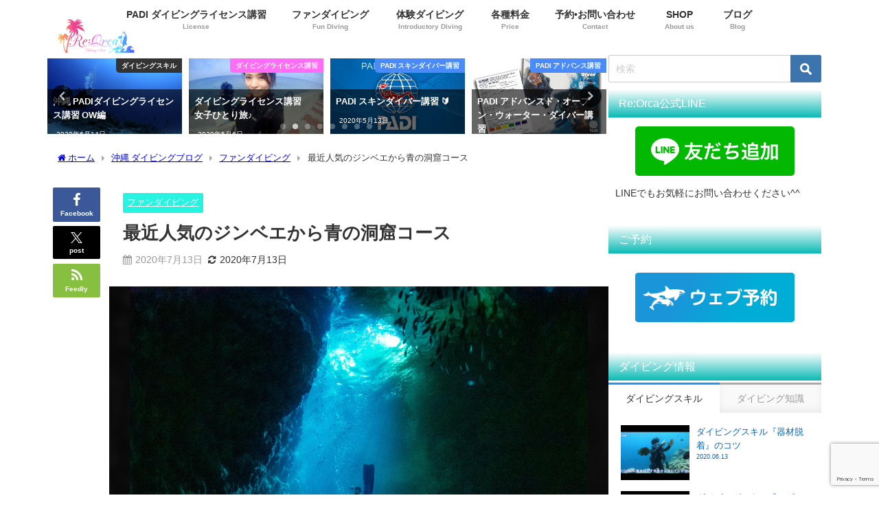

--- FILE ---
content_type: text/html; charset=UTF-8
request_url: https://reorca.jp/%E6%9C%80%E8%BF%91%E4%BA%BA%E6%B0%97%E3%81%AE%E3%82%B8%E3%83%B3%E3%83%99%E3%82%A8%E3%81%8B%E3%82%89%E9%9D%92%E3%81%AE%E6%B4%9E%E7%AA%9F%E3%82%B3%E3%83%BC%E3%82%B9/
body_size: 34302
content:
<!DOCTYPE html>
<html lang="ja">
<head>
<meta charset="utf-8">
<meta http-equiv="X-UA-Compatible" content="IE=edge">
<meta name="viewport" content="width=device-width, initial-scale=1" />
<title>最近人気のジンベエから青の洞窟コース | 恩納村　ダイビングライセンス　Re:Orca(リオルカ)</title>
<meta name="description" content="ども！オルカです＾＾ 本日はInstagramからご予約いただきました、ご新規のお客様とジンベエ&amp;青の洞窟ファンダイビングです♪ 本日も全部貸し切り！ジンベエザメファンダイビング 沖縄 ダイビ">
<meta name="thumbnail" content="https://i0.wp.com/reorca.jp/wp-content/uploads/2020/07/P7130118.jpg?resize=150%2C150&ssl=1" /><!-- Diver OGP -->
<meta property="og:locale" content="ja_JP" />
<meta property="og:title" content="最近人気のジンベエから青の洞窟コース" />
<meta property="og:description" content="ども！オルカです＾＾ 本日はInstagramからご予約いただきました、ご新規のお客様とジンベエ&amp;青の洞窟ファンダイビングです♪ 本日も全部貸し切り！ジンベエザメファンダイビング 沖縄 ダイビ" />
<meta property="og:type" content="article" />
<meta property="og:url" content="https://reorca.jp/%e6%9c%80%e8%bf%91%e4%ba%ba%e6%b0%97%e3%81%ae%e3%82%b8%e3%83%b3%e3%83%99%e3%82%a8%e3%81%8b%e3%82%89%e9%9d%92%e3%81%ae%e6%b4%9e%e7%aa%9f%e3%82%b3%e3%83%bc%e3%82%b9/" />
<meta property="og:image" content="https://i0.wp.com/reorca.jp/wp-content/uploads/2020/07/P7130118.jpg?fit=2048%2C1536&#038;ssl=1" />
<meta property="og:site_name" content="恩納村　ダイビングライセンス　Re:Orca" />
<meta name="twitter:site" content="DivingOrca" />
<meta name="twitter:card" content="summary_large_image" />
<meta name="twitter:title" content="最近人気のジンベエから青の洞窟コース" />
<meta name="twitter:url" content="https://reorca.jp/%e6%9c%80%e8%bf%91%e4%ba%ba%e6%b0%97%e3%81%ae%e3%82%b8%e3%83%b3%e3%83%99%e3%82%a8%e3%81%8b%e3%82%89%e9%9d%92%e3%81%ae%e6%b4%9e%e7%aa%9f%e3%82%b3%e3%83%bc%e3%82%b9/" />
<meta name="twitter:description" content="ども！オルカです＾＾ 本日はInstagramからご予約いただきました、ご新規のお客様とジンベエ&amp;青の洞窟ファンダイビングです♪ 本日も全部貸し切り！ジンベエザメファンダイビング 沖縄 ダイビ" />
<meta name="twitter:image" content="https://i0.wp.com/reorca.jp/wp-content/uploads/2020/07/P7130118.jpg?fit=2048%2C1536&#038;ssl=1" />
<meta property="fb:admins" content="964204390409981">
<meta property="fb:app_id" content="1397892090415697">
<!-- / Diver OGP -->
<link rel="canonical" href="https://reorca.jp/%e6%9c%80%e8%bf%91%e4%ba%ba%e6%b0%97%e3%81%ae%e3%82%b8%e3%83%b3%e3%83%99%e3%82%a8%e3%81%8b%e3%82%89%e9%9d%92%e3%81%ae%e6%b4%9e%e7%aa%9f%e3%82%b3%e3%83%bc%e3%82%b9/">
<link rel="shortcut icon" href="">
<!--[if IE]>
		<link rel="shortcut icon" href="">
<![endif]-->
<link rel="apple-touch-icon" href="" />
	<link rel="amphtml" href="https://reorca.jp/%e6%9c%80%e8%bf%91%e4%ba%ba%e6%b0%97%e3%81%ae%e3%82%b8%e3%83%b3%e3%83%99%e3%82%a8%e3%81%8b%e3%82%89%e9%9d%92%e3%81%ae%e6%b4%9e%e7%aa%9f%e3%82%b3%e3%83%bc%e3%82%b9/?amp=1">
<style id="jetpack-boost-critical-css">@media all{#jp-relatedposts{display:none;padding-top:1em;margin:1em 0;position:relative;clear:both}.jp-relatedposts:after{content:"";display:block;clear:both}body:after{content:url(https://reorca.jp/wp-content/plugins/instagram-feed/img/sbi-sprite.png);display:none}ul{box-sizing:border-box}html :where(img[class*=wp-image-]){height:auto;max-width:100%}:where(figure){margin:0 0 1em}#likes-other-gravatars{display:none;position:absolute;padding:10px 10px 12px;background-color:#2e4453;border-width:0;box-shadow:0 0 10px #2e4453;box-shadow:0 0 10px rgba(46,68,83,.6);min-width:130px;z-index:1000}#likes-other-gravatars.wpl-new-layout{display:none;position:absolute;padding:9px 12px 10px;background-color:#fff;border:solid 1px #dcdcde;border-radius:4px;box-shadow:none;min-width:220px;max-height:240px;height:auto;overflow:auto;z-index:1000}#likes-other-gravatars *{line-height:normal}#likes-other-gravatars .likes-text{color:#fff;font-size:12px;padding-bottom:8px}#likes-other-gravatars.wpl-new-layout .likes-text{color:#101517;font-size:12px;font-weight:500;padding-bottom:8px}#likes-other-gravatars ul{margin:0;padding:0;text-indent:0;list-style-type:none}#likes-other-gravatars ul.wpl-avatars{overflow:auto;display:block;max-height:190px}.post-likes-widget-placeholder .button{display:none}article,div,figure,form,h1,header,i,iframe,img,input,li,nav,p,span,time,ul{margin:0;padding:0;border:none;font-size:100%;font-style:normal}body{vertical-align:baseline;font-smoothing:antialiased;text-rendering:auto;margin:0;width:100%;font-size:16px;line-height:1.6;font-family:游ゴシック体,"游ゴシック Medium","Yu Gothic Medium","游ゴシック体",YuGothic,"ヒラギノ角ゴシック Pro","Hiragino Kaku Gothic Pro",メイリオ,Meiryo,Osaka,"ＭＳ Ｐゴシック","MS PGothic",FontAwesome,sans-serif}*,:after,:before{-webkit-box-sizing:border-box;-o-box-sizing:border-box;-ms-box-sizing:border-box;box-sizing:border-box}:where(a){text-decoration:none;color:inherit}*,:after,:before{-webkit-box-sizing:border-box;box-sizing:border-box}iframe,img{max-width:100%;vertical-align:middle}.clearfix{zoom:1;display:block}.clearfix:after{display:block;visibility:hidden;clear:both;height:0;content:" ";font-size:0}ul{margin:0;padding:0;list-style:none;list-style-image:none}img{max-width:100%;height:auto;vertical-align:middle;border:0;font-size:10px;color:#888;-ms-interpolation-mode:bicubic}svg:not(:root){overflow:hidden}figure{margin:0}form{margin:0}input{font-size:100%;margin:0;vertical-align:baseline;vertical-align:middle}input{line-height:normal}input[type=submit]{overflow:visible}input[type=text]{margin:0;padding:8px 4px;max-width:100%;width:80%;outline:0;border:1px solid #ddd;border-radius:2px;color:#777;vertical-align:bottom;font-size:13px;background-color:#f7f7f7}input::-webkit-input-placeholder{color:#ccc}input::-moz-placeholder{color:#ccc}input:-ms-input-placeholder{color:#ccc}input::-ms-input-placeholder{color:#ccc}input::placeholder{color:#ccc}input[type=submit]{display:inline-block;padding:.5em 1.5em;border-radius:3px;text-decoration:none;line-height:normal}i span{display:none!important}#content_area article.hentry{margin:0!important}#single-main{float:left}#sidebar{float:right}.l-main-container #sidebar,.l-main-container #single-main{float:none}h1{line-height:2;display:block}h1{font-size:1.6em;line-height:1.5;font-weight:600}p{margin-bottom:1em}#logo{margin:0}.size-full{height:auto}.content>:last-child{margin-bottom:0}i span{display:none}.l-main-container{display:-webkit-box;display:-webkit-flex;display:-ms-flexbox;display:flex;gap:20px;width:100%}@media screen and (max-width:959px){.l-main-container{display:block}}.diver-tabwidget__content--title{display:none}.diver-tabwidget__content--inner{width:100%;display:none;padding:10px}.diver-tabwidget__content ul li a{display:block;padding:.8em 1em;margin:0;position:relative;font-size:.9em}.slider-container .slider-inner{display:-webkit-box;display:-webkit-flex;display:-ms-flexbox;display:flex;-webkit-flex-wrap:wrap;-ms-flex-wrap:wrap;flex-wrap:wrap;-webkit-box-pack:center;-webkit-justify-content:center;-ms-flex-pack:center;justify-content:center;-webkit-box-align:center;-webkit-align-items:center;-ms-flex-align:center;align-items:center;overflow:hidden;height:120px;background-color:#fff;position:relative}.slider-container .slider-inner>li{display:none}.slider-container .slider-inner::before{content:"";display:block;height:100%;width:100%;background:-webkit-linear-gradient(315deg,transparent,rgba(204,204,204,.5),transparent);background:-o-linear-gradient(315deg,transparent,rgba(204,204,204,.5),transparent);background:linear-gradient(135deg,transparent,rgba(204,204,204,.5),transparent);position:absolute;top:0;left:0}.pickup-slider{width:100%;max-width:100%}#main-wrap #pickup_posts_container{margin-bottom:10px}#breadcrumb{font-size:.8em;padding:10px 20px;width:100%;margin-bottom:10px}#breadcrumb ul{-o-text-overflow:ellipsis;text-overflow:ellipsis;display:-webkit-box;-webkit-box-orient:vertical;-webkit-line-clamp:1;overflow:hidden}#breadcrumb ul *{display:contents}#breadcrumb ul li:not(:first-child):before{content:"";color:#aaa;margin:0 .6rem;position:relative;top:1px;font-family:FontAwesome}@media screen and (max-width:959px){#breadcrumb{padding:5px 10px;font-size:.7em}}ul.menu li a{text-decoration:none}.button,.content .button{border:none;background:no-repeat;text-align:center;margin:10px 5px}@media screen and (min-width:769px){.d_sp{display:none}}#container{display:-webkit-box;display:-webkit-flex;display:-ms-flexbox;display:flex;-webkit-box-orient:vertical;-webkit-box-direction:normal;-webkit-flex-direction:column;-ms-flex-direction:column;flex-direction:column;min-height:100vh}@media screen and (max-width:767px){#container{overflow:hidden}}#container:after,.clearfix:after{display:block;visibility:hidden;clear:both;height:0;content:" ";font-size:0}#container{margin:0 auto;width:100%}#main-wrap{width:90%;margin:20px auto}#main-wrap:after{clear:both;display:block;content:""}#sidebar{border-bottom:1px solid transparent}#single-main{width:100%}.hentry .post-meta{display:inline-block;width:100%}.hentry .post-meta{padding:1em 20px}.hentry .post-meta-bottom{float:left;font-size:.85em;margin-bottom:12px;display:-webkit-box;display:-webkit-flex;display:-ms-flexbox;display:flex;-webkit-box-align:center;-webkit-align-items:center;-ms-flex-align:center;align-items:center}.hentry .post-meta-bottom i{margin-right:5px}.hentry{background:#fff;position:relative}#content_area{position:relative;display:-webkit-box;display:-webkit-flex;display:-ms-flexbox;display:flex;gap:10px}#content_area .content_area_side{position:relative;width:95px}@media screen and (max-width:767px){#content_area .content_area_side{display:none}}#content_area>article.hentry{-webkit-box-flex:1;-webkit-flex:1;-ms-flex:1;flex:1}#content_area>*{min-width:0}.header-wrap{width:100%;margin:0 auto;position:relative;z-index:1000;-webkit-box-shadow:0 0 4px 0 rgba(0,0,0,.2);box-shadow:0 0 4px 0 rgba(0,0,0,.2)}.header-logo{position:relative;margin:0 auto;width:90%;display:-webkit-box;display:-webkit-flex;display:-ms-flexbox;display:flex;-ms-flex-pack:justify;-webkit-box-pack:justify;-webkit-justify-content:space-between;justify-content:space-between}#logo,.logo{font-weight:100;line-height:1;margin-right:auto;display:-webkit-box;display:-webkit-flex;display:-ms-flexbox;display:flex;-webkit-box-align:center;-webkit-align-items:center;-ms-flex-align:center;align-items:center;font-size:initial;margin-bottom:0}#logo a,.logo a{display:inline-block}#logo img,.logo img{height:55px;width:auto;vertical-align:middle;margin:.5em 0;padding:.3em 0;-o-object-fit:contain;object-fit:contain}.header_small_menu #description{float:left;padding:3px 0;font-size:13px}form.searchform{position:relative}.searchform .s{background:#fff;padding:11px 50px 11px 10px;width:100%;font-size:14px;border:1px solid #ccc}input[type=submit].searchsubmit{position:absolute;top:0;bottom:0;right:0;width:45px;padding:0;background:url(https://reorca.jp/wp-content/themes/diver/images/search_w.png) no-repeat 50% 50%;background-size:17px;background-color:#3c74ad;border-left:none;border-radius:0 3px 3px 0}#sidebar .widget_search.widget .searchform{margin:-10px}.header_small_menu{padding:5px;font-size:12px}.header_small_menu_right{float:right}.header_small_content{width:90%;margin:0 auto}@media screen and (max-width:959px){#logo,.logo{margin:0 auto;text-align:center}.header_small_menu{padding:0}.header_small_menu #description{float:none;text-align:center}.header_small_menu .header_small_menu_right{display:none}}@media screen and (max-width:768px){#logo,.logo{display:inline-block;width:100%;padding-left:55px;padding-right:55px;text-align:center}.header-logo{width:100%;padding:0}}#nav_fixed #nav ul,.header-logo #nav ul{float:right}#onlynav ul{display:table}#nav_fixed #nav ul,#onlynav ul,.header-logo #nav ul{position:relative;margin:0 auto;padding:0;list-style:none;z-index:999}#nav_fixed #nav ul::after,#onlynav ul::after,.header-logo #nav ul::after{display:block;clear:both;content:""}#nav_fixed #nav ul li,#onlynav ul li,.header-logo #nav ul li{position:relative;float:left}#nav_fixed #nav ul li:not(:first-child),#onlynav ul li:not(:first-child),.header-logo #nav ul li:not(:first-child){border-left:none}.header-logo #nav ul li a{padding:1.5em .8em}#onlynav ul li a{padding:1em 1.3em}#nav_fixed #nav ul li a{padding:1.4em .8em}#nav_fixed #nav ul li a,#onlynav ul li a,.header-logo #nav ul li a{display:inline-block;line-height:1;text-align:center;text-decoration:none;white-space:nowrap;width:100%;font-weight:700;vertical-align:bottom;font-size:.9em}#nav_fixed #nav .menu_desc,#onlynav .menu_desc,.header-logo #nav .menu_desc{font-size:10px;margin-top:5px;opacity:.5;text-align:center;white-space:normal;overflow:hidden;padding:0 .5em;height:12px}@media screen and (max-width:959px){#nav,#onlynav{display:none!important}}#scrollnav{position:relative;width:100%;background:#ccc;overflow-x:auto;display:none}#scrollnav .menu_desc{display:none}#scrollnav ul{margin:0 auto;list-style:none;white-space:nowrap;text-align:center;display:-webkit-box;display:-webkit-flex;display:-ms-flexbox;display:flex}#scrollnav ul li{text-align:center;display:inline-block;vertical-align:middle;-webkit-box-flex:1;-webkit-flex:1 0 auto;-ms-flex:1 0 auto;flex:1 0 auto}#scrollnav ul li a{font-size:.7em;color:#070f33;background:#fff;padding:6px 8px;opacity:.8;letter-spacing:normal;margin-right:1px;display:block;white-space:nowrap;font-weight:700}@media screen and (max-width:959px){#scrollnav{display:block}}#nav_fixed{display:none;z-index:10}@media screen and (max-width:959px){#nav_fixed .header-logo{width:100%;padding:3px 0}#nav_fixed #nav{display:none}#nav_fixed .logo img{height:46px;width:auto;padding:.3em}}@media screen and (max-width:599px){#nav_fixed .logo img{height:32px}}.wrap-post-title{padding:10px 20px;font-size:1.3em;margin-bottom:10px;position:relative;font-weight:700}.widget .wrap-post-title{margin-top:0}@media screen and (max-width:768px){.wrap-post-title{font-size:1em}}.single-post-date.published{color:#999}.single-post-date{margin-right:8px}@media screen and (max-width:768px){.widgettitle{padding:10px}}.single_thumbnail{text-align:center;background-position:center!important;background-size:100%auto!important;position:relative;z-index:0;overflow:hidden;width:100%}.single_thumbnail img{max-width:100%;height:auto;vertical-align:middle;-o-object-fit:contain;object-fit:contain;font-family:"object-fit:contain;"}h1.single-post-title{margin:10px 0}.hentry .single-post-category{display:inline-block;margin-right:5px;padding:.3em .5em;border-radius:2px;margin-top:5px;vertical-align:middle;background:#333;font-size:.8em}.post .single-post-category a{color:#fff;vertical-align:middle}#sidebar{width:330px}.widget{margin-bottom:10px;padding:10px;position:relative}.widget>ul:first-of-type{margin:-10px}.widget>ul:first-of-type>li{border-bottom:1px solid rgba(50,50,50,.2)}.textwidget{font-size:.9em}.textwidget img{display:block;margin:0 auto}.sidebar_content{margin-bottom:-20px;height:100%}.widgettitle{position:relative;font-size:16px;padding:8px 15px;margin:-10px;margin-bottom:10px}.header-logo #nav{-webkit-box-orient:vertical;-webkit-box-direction:normal;-webkit-flex-direction:column;-ms-flex-direction:column;flex-direction:column;display:-webkit-box;display:-webkit-flex;display:-ms-flexbox;display:flex;-webkit-box-pack:center;-webkit-justify-content:center;-ms-flex-pack:center;justify-content:center;-webkit-box-align:center;-webkit-align-items:center;-ms-flex-align:center;align-items:center}.widget.widget_pages li a,.widget.widget_text li a{display:block;padding:.8em 1em;margin:0;position:relative;font-size:.9em}.widget.widget_pages li,.widget.widget_text ul li{margin:0;padding:0}.container_top_widget{margin:0 auto}.container_top_widget{margin-top:20px}.containerwidget{margin:10px auto}.widget_post_list{width:100%;position:relative;letter-spacing:normal}.widget_post_list img{width:100%;height:100%;-o-object-fit:cover;object-fit:cover;font-family:"object-fit:cover;";vertical-align:middle;position:absolute;top:0;right:0}.widget_post_list .post_list_thumb{float:left;width:100px;height:80px;position:relative;background-color:#eee}.widget_post_list .post_list_thumb .post_list_cat{position:absolute;bottom:0;right:0;background:#333;color:#fff;font-size:10px;padding:2px 4px;border-radius:3px 0 0 0;display:-webkit-box;-webkit-box-orient:vertical;-webkit-line-clamp:1;word-break:break-all;overflow:hidden}.widget_post_list .meta{float:right;overflow:hidden;width:100%;-webkit-box-flex:1;-webkit-flex:1;-ms-flex:1;flex:1}.widget_post_list a{padding:8px;display:flow-root}.widget_post_list .meta .post_list_tag{line-height:0}.widget_post_list .meta .post_list_title{font-size:.9em}#sidebar .widget_post_list .meta .post_list_title{font-size:13px}.widget_post_list .meta .post_list_date{font-size:.6em}.widget_post_list.grid .post_list_thumb{width:100%;height:0;overflow:hidden;padding-top:61.8%;position:relative}.widget_post_list.grid.first:first-child .meta .post_list_title{font-size:1em}ul.diver_widget_post_grid{display:-webkit-box;display:-webkit-flex;display:-ms-flexbox;display:flex;-webkit-flex-wrap:wrap;-ms-flex-wrap:wrap;flex-wrap:wrap}ul.diver_widget_post_grid li{width:33.3333%}@media screen and (min-width:769px) and (max-width:959px){.widget_post_list.grid.first:first-child .meta .post_list_title{font-size:1.3em;height:160px}}.widget .widget_post_more{text-align:center;width:100%;border-top:1px solid #ccc}a.diver_widget_morelink::after{font-family:fontAwesome;content:"";margin-left:10px;font-weight:700}#share_plz{z-index:10;text-align:center;padding:.8em;position:-webkit-sticky;position:sticky;top:85px}#share_plz a{display:-webkit-box;display:-webkit-flex;display:-ms-flexbox;display:flex;-webkit-box-orient:vertical;-webkit-box-direction:normal;-webkit-flex-direction:column;-ms-flex-direction:column;flex-direction:column;-webkit-box-pack:center;-webkit-justify-content:center;-ms-flex-pack:center;justify-content:center;-webkit-box-align:center;-webkit-align-items:center;-ms-flex-align:center;align-items:center;padding:.5em 0 .7em}#share_plz a i,#share_plz a:before{font-size:1.8em;margin:.1em 0 .2em}#share_plz a svg{margin:.2em 0 .4em;font-size:1.2em}#share_plz a span.sns_name{margin:0;line-height:1;font-size:.9em}#share_plz a+a{margin-top:.6em}#bigfooter a{font-size:13px}#footer .menu_desc{display:none}@media screen and (min-width:600px){.share-button a.line{display:none}}.share-button.big a{-webkit-box-flex:1;-webkit-flex:1;-ms-flex:1;flex:1}.sns a{font-size:.7em;font-weight:700;line-height:1.8;position:relative;display:block;padding:.6em 0;color:#fff;text-align:center;text-decoration:none;border-radius:2px}.sns a i,.sns a svg,.sns a:before{margin-right:.2em;margin-left:.2em;vertical-align:middle;font-size:1.4em}.sns a svg{width:1.2em;height:1.2em;font-size:1em}.sns a.twitter{background:#000}.sns a.facebook{background:#3b5998}.sns a.line{background:#25af00}@media screen and (min-width:600px){.sns a.line{display:none}}.sns a.feedly{background:#87c040}span.sns_name{margin-left:5px;vertical-align:middle}@media screen and (max-width:599px){span.sns_name{display:none}.sns a i,.sns a:before{font-size:1.8em}}@media screen and (min-width:959px){.drawer-nav-btn-wrap,.header-logo .drawer-nav-btn{display:none!important}}#header_search{background-color:#fff;width:85vw;height:80vh;overflow:auto;margin:0 auto;border-radius:5px;font-size:.9em}.drawer-nav-btn-wrap{position:absolute;top:0;left:0;width:55px;height:100%}.drawer-nav{background:#fff;margin:0;padding:0;list-style:none;top:0;z-index:99999;-webkit-overflow-scrolling:touch;width:80%;max-width:300px}.drawer-nav{height:100%;overflow-y:scroll;position:fixed;left:-100%}.drawer-nav-btn{width:30px;height:30px;position:absolute;left:15px;top:50%;-webkit-transform:translateY(-50%);-ms-transform:translateY(-50%);transform:translateY(-50%)}.drawer-nav-btn span{height:3px;background-color:#000;top:calc(50% - 1.5px)}.drawer-nav-btn:before{content:"";top:calc(25% - 3px);border-top:3px solid #000}.drawer-nav-btn:after{content:"";bottom:calc(25% - 3px);border-bottom:3px solid #000}.drawer-nav-btn span,.drawer-nav-btn:after,.drawer-nav-btn:before{display:block;width:80%;position:absolute;left:0;right:0;margin:auto;border-radius:5px}.drawer_content_title{padding:10px;margin-bottom:10px;background:#eee}.drawer-nav .widget>ul:first-of-type{margin:0;margin-top:-10px}@media screen and (max-width:1200px){#main-wrap{width:96%}img{max-width:100%}}@media screen and (max-width:959px){#single-main{margin:0!important;padding:0!important}#sidebar{width:100%;padding:.5em}}@media screen and (max-width:768px){#main-wrap{width:100%!important;margin:5px auto}#single-main{width:100%!important}#single-main{padding:0}.hentry{padding:0!important;margin:0!important}.menu_desc{display:none}.sidebar_content{padding:10px 0}h1{font-size:1.3em;margin:5px 0}h1.single-post-title{font-size:1.2em;line-height:1.3}.single-post-date{font-size:.7em;margin-right:5px}.post .post-meta{padding:10px}.post .single-post-category{font-size:.7em;padding:3px 6px;margin-right:3px}}.sc_getpost .substr{font-size:.7em;line-height:1.5;color:#666;margin-bottom:1.5em;overflow:hidden;display:-webkit-box;-webkit-box-orient:vertical;-webkit-line-clamp:3}@media screen and (max-width:768px){.sc_getpost .substr{display:none}}i span{display:none}.content i span{display:none}.diver-tabwidget__content ul li a{display:block;padding:.8em 1em;margin:0;position:relative;font-size:.9em}.diver-tabwidget__content ul li.widget_post_list a{padding:8px}.fa:before{font-family:fontAwesome}}@media all{@font-face{font-family:FontAwesome;font-weight:400;font-style:normal}.fa{display:inline-block;font:normal normal normal 14px/1 FontAwesome;font-size:inherit;text-rendering:auto;-webkit-font-smoothing:antialiased;-moz-osx-font-smoothing:grayscale}.fa-home:before{content:""}.fa-refresh:before{content:""}.fa-calendar:before{content:""}.fa-facebook:before{content:""}.fa-rss:before{content:""}.fa-instagram:before{content:""}}@media all{.lity-hide{display:none}}</style><meta name='robots' content='max-image-preview' />
<link rel='dns-prefetch' href='//cdnjs.cloudflare.com' />
<link rel='dns-prefetch' href='//news.google.com' />
<link rel='dns-prefetch' href='//www.googletagmanager.com' />
<link rel='dns-prefetch' href='//stats.wp.com' />
<link rel='dns-prefetch' href='//widgets.wp.com' />
<link rel='dns-prefetch' href='//s0.wp.com' />
<link rel='dns-prefetch' href='//0.gravatar.com' />
<link rel='dns-prefetch' href='//1.gravatar.com' />
<link rel='dns-prefetch' href='//2.gravatar.com' />
<link rel='preconnect' href='//i0.wp.com' />
<link rel='preconnect' href='//c0.wp.com' />
<link rel="alternate" type="application/rss+xml" title="恩納村　ダイビングライセンス　Re:Orca &raquo; フィード" href="https://reorca.jp/feed/" />
<link rel="alternate" type="application/rss+xml" title="恩納村　ダイビングライセンス　Re:Orca &raquo; コメントフィード" href="https://reorca.jp/comments/feed/" />
<link rel="alternate" type="application/rss+xml" title="恩納村　ダイビングライセンス　Re:Orca &raquo; 最近人気のジンベエから青の洞窟コース のコメントのフィード" href="https://reorca.jp/%e6%9c%80%e8%bf%91%e4%ba%ba%e6%b0%97%e3%81%ae%e3%82%b8%e3%83%b3%e3%83%99%e3%82%a8%e3%81%8b%e3%82%89%e9%9d%92%e3%81%ae%e6%b4%9e%e7%aa%9f%e3%82%b3%e3%83%bc%e3%82%b9/feed/" />
<link rel="alternate" title="oEmbed (JSON)" type="application/json+oembed" href="https://reorca.jp/wp-json/oembed/1.0/embed?url=https%3A%2F%2Freorca.jp%2F%25e6%259c%2580%25e8%25bf%2591%25e4%25ba%25ba%25e6%25b0%2597%25e3%2581%25ae%25e3%2582%25b8%25e3%2583%25b3%25e3%2583%2599%25e3%2582%25a8%25e3%2581%258b%25e3%2582%2589%25e9%259d%2592%25e3%2581%25ae%25e6%25b4%259e%25e7%25aa%259f%25e3%2582%25b3%25e3%2583%25bc%25e3%2582%25b9%2F" />
<link rel="alternate" title="oEmbed (XML)" type="text/xml+oembed" href="https://reorca.jp/wp-json/oembed/1.0/embed?url=https%3A%2F%2Freorca.jp%2F%25e6%259c%2580%25e8%25bf%2591%25e4%25ba%25ba%25e6%25b0%2597%25e3%2581%25ae%25e3%2582%25b8%25e3%2583%25b3%25e3%2583%2599%25e3%2582%25a8%25e3%2581%258b%25e3%2582%2589%25e9%259d%2592%25e3%2581%25ae%25e6%25b4%259e%25e7%25aa%259f%25e3%2582%25b3%25e3%2583%25bc%25e3%2582%25b9%2F&#038;format=xml" />
<noscript><link rel='stylesheet'  href='https://reorca.jp/wp-content/boost-cache/static/a7eacdb843.min.css'  media='all'></noscript><link data-media="all" onload="this.media=this.dataset.media; delete this.dataset.media; this.removeAttribute( &apos;onload&apos; );" rel='stylesheet'  href='https://reorca.jp/wp-content/boost-cache/static/a7eacdb843.min.css'  media="not all">
<style id='wp-img-auto-sizes-contain-inline-css'>
img:is([sizes=auto i],[sizes^="auto," i]){contain-intrinsic-size:3000px 1500px}
/*# sourceURL=wp-img-auto-sizes-contain-inline-css */
</style>
<style id='wp-block-library-inline-css'>
:root{--wp-block-synced-color:#7a00df;--wp-block-synced-color--rgb:122,0,223;--wp-bound-block-color:var(--wp-block-synced-color);--wp-editor-canvas-background:#ddd;--wp-admin-theme-color:#007cba;--wp-admin-theme-color--rgb:0,124,186;--wp-admin-theme-color-darker-10:#006ba1;--wp-admin-theme-color-darker-10--rgb:0,107,160.5;--wp-admin-theme-color-darker-20:#005a87;--wp-admin-theme-color-darker-20--rgb:0,90,135;--wp-admin-border-width-focus:2px}@media (min-resolution:192dpi){:root{--wp-admin-border-width-focus:1.5px}}.wp-element-button{cursor:pointer}:root .has-very-light-gray-background-color{background-color:#eee}:root .has-very-dark-gray-background-color{background-color:#313131}:root .has-very-light-gray-color{color:#eee}:root .has-very-dark-gray-color{color:#313131}:root .has-vivid-green-cyan-to-vivid-cyan-blue-gradient-background{background:linear-gradient(135deg,#00d084,#0693e3)}:root .has-purple-crush-gradient-background{background:linear-gradient(135deg,#34e2e4,#4721fb 50%,#ab1dfe)}:root .has-hazy-dawn-gradient-background{background:linear-gradient(135deg,#faaca8,#dad0ec)}:root .has-subdued-olive-gradient-background{background:linear-gradient(135deg,#fafae1,#67a671)}:root .has-atomic-cream-gradient-background{background:linear-gradient(135deg,#fdd79a,#004a59)}:root .has-nightshade-gradient-background{background:linear-gradient(135deg,#330968,#31cdcf)}:root .has-midnight-gradient-background{background:linear-gradient(135deg,#020381,#2874fc)}:root{--wp--preset--font-size--normal:16px;--wp--preset--font-size--huge:42px}.has-regular-font-size{font-size:1em}.has-larger-font-size{font-size:2.625em}.has-normal-font-size{font-size:var(--wp--preset--font-size--normal)}.has-huge-font-size{font-size:var(--wp--preset--font-size--huge)}.has-text-align-center{text-align:center}.has-text-align-left{text-align:left}.has-text-align-right{text-align:right}.has-fit-text{white-space:nowrap!important}#end-resizable-editor-section{display:none}.aligncenter{clear:both}.items-justified-left{justify-content:flex-start}.items-justified-center{justify-content:center}.items-justified-right{justify-content:flex-end}.items-justified-space-between{justify-content:space-between}.screen-reader-text{border:0;clip-path:inset(50%);height:1px;margin:-1px;overflow:hidden;padding:0;position:absolute;width:1px;word-wrap:normal!important}.screen-reader-text:focus{background-color:#ddd;clip-path:none;color:#444;display:block;font-size:1em;height:auto;left:5px;line-height:normal;padding:15px 23px 14px;text-decoration:none;top:5px;width:auto;z-index:100000}html :where(.has-border-color){border-style:solid}html :where([style*=border-top-color]){border-top-style:solid}html :where([style*=border-right-color]){border-right-style:solid}html :where([style*=border-bottom-color]){border-bottom-style:solid}html :where([style*=border-left-color]){border-left-style:solid}html :where([style*=border-width]){border-style:solid}html :where([style*=border-top-width]){border-top-style:solid}html :where([style*=border-right-width]){border-right-style:solid}html :where([style*=border-bottom-width]){border-bottom-style:solid}html :where([style*=border-left-width]){border-left-style:solid}html :where(img[class*=wp-image-]){height:auto;max-width:100%}:where(figure){margin:0 0 1em}html :where(.is-position-sticky){--wp-admin--admin-bar--position-offset:var(--wp-admin--admin-bar--height,0px)}@media screen and (max-width:600px){html :where(.is-position-sticky){--wp-admin--admin-bar--position-offset:0px}}

/*# sourceURL=wp-block-library-inline-css */
</style><noscript><link rel='stylesheet'  href='https://reorca.jp/wp-content/boost-cache/static/c26d39b7ff.min.css'  media='all'></noscript><link data-media="all" onload="this.media=this.dataset.media; delete this.dataset.media; this.removeAttribute( &apos;onload&apos; );" rel='stylesheet'  href='https://reorca.jp/wp-content/boost-cache/static/c26d39b7ff.min.css'  media="not all">
<style id='global-styles-inline-css'>
:root{--wp--preset--aspect-ratio--square: 1;--wp--preset--aspect-ratio--4-3: 4/3;--wp--preset--aspect-ratio--3-4: 3/4;--wp--preset--aspect-ratio--3-2: 3/2;--wp--preset--aspect-ratio--2-3: 2/3;--wp--preset--aspect-ratio--16-9: 16/9;--wp--preset--aspect-ratio--9-16: 9/16;--wp--preset--color--black: #000000;--wp--preset--color--cyan-bluish-gray: #abb8c3;--wp--preset--color--white: #ffffff;--wp--preset--color--pale-pink: #f78da7;--wp--preset--color--vivid-red: #cf2e2e;--wp--preset--color--luminous-vivid-orange: #ff6900;--wp--preset--color--luminous-vivid-amber: #fcb900;--wp--preset--color--light-green-cyan: #7bdcb5;--wp--preset--color--vivid-green-cyan: #00d084;--wp--preset--color--pale-cyan-blue: #8ed1fc;--wp--preset--color--vivid-cyan-blue: #0693e3;--wp--preset--color--vivid-purple: #9b51e0;--wp--preset--color--light-blue: #70b8f1;--wp--preset--color--light-red: #ff8178;--wp--preset--color--light-green: #2ac113;--wp--preset--color--light-yellow: #ffe822;--wp--preset--color--light-orange: #ffa30d;--wp--preset--color--blue: #00f;--wp--preset--color--red: #f00;--wp--preset--color--purple: #674970;--wp--preset--color--gray: #ccc;--wp--preset--gradient--vivid-cyan-blue-to-vivid-purple: linear-gradient(135deg,rgb(6,147,227) 0%,rgb(155,81,224) 100%);--wp--preset--gradient--light-green-cyan-to-vivid-green-cyan: linear-gradient(135deg,rgb(122,220,180) 0%,rgb(0,208,130) 100%);--wp--preset--gradient--luminous-vivid-amber-to-luminous-vivid-orange: linear-gradient(135deg,rgb(252,185,0) 0%,rgb(255,105,0) 100%);--wp--preset--gradient--luminous-vivid-orange-to-vivid-red: linear-gradient(135deg,rgb(255,105,0) 0%,rgb(207,46,46) 100%);--wp--preset--gradient--very-light-gray-to-cyan-bluish-gray: linear-gradient(135deg,rgb(238,238,238) 0%,rgb(169,184,195) 100%);--wp--preset--gradient--cool-to-warm-spectrum: linear-gradient(135deg,rgb(74,234,220) 0%,rgb(151,120,209) 20%,rgb(207,42,186) 40%,rgb(238,44,130) 60%,rgb(251,105,98) 80%,rgb(254,248,76) 100%);--wp--preset--gradient--blush-light-purple: linear-gradient(135deg,rgb(255,206,236) 0%,rgb(152,150,240) 100%);--wp--preset--gradient--blush-bordeaux: linear-gradient(135deg,rgb(254,205,165) 0%,rgb(254,45,45) 50%,rgb(107,0,62) 100%);--wp--preset--gradient--luminous-dusk: linear-gradient(135deg,rgb(255,203,112) 0%,rgb(199,81,192) 50%,rgb(65,88,208) 100%);--wp--preset--gradient--pale-ocean: linear-gradient(135deg,rgb(255,245,203) 0%,rgb(182,227,212) 50%,rgb(51,167,181) 100%);--wp--preset--gradient--electric-grass: linear-gradient(135deg,rgb(202,248,128) 0%,rgb(113,206,126) 100%);--wp--preset--gradient--midnight: linear-gradient(135deg,rgb(2,3,129) 0%,rgb(40,116,252) 100%);--wp--preset--font-size--small: .8em;--wp--preset--font-size--medium: 1em;--wp--preset--font-size--large: 1.2em;--wp--preset--font-size--x-large: 42px;--wp--preset--font-size--xlarge: 1.5em;--wp--preset--font-size--xxlarge: 2em;--wp--preset--spacing--20: 0.44rem;--wp--preset--spacing--30: 0.67rem;--wp--preset--spacing--40: 1rem;--wp--preset--spacing--50: 1.5rem;--wp--preset--spacing--60: 2.25rem;--wp--preset--spacing--70: 3.38rem;--wp--preset--spacing--80: 5.06rem;--wp--preset--shadow--natural: 6px 6px 9px rgba(0, 0, 0, 0.2);--wp--preset--shadow--deep: 12px 12px 50px rgba(0, 0, 0, 0.4);--wp--preset--shadow--sharp: 6px 6px 0px rgba(0, 0, 0, 0.2);--wp--preset--shadow--outlined: 6px 6px 0px -3px rgb(255, 255, 255), 6px 6px rgb(0, 0, 0);--wp--preset--shadow--crisp: 6px 6px 0px rgb(0, 0, 0);--wp--custom--spacing--small: max(1.25rem, 5vw);--wp--custom--spacing--medium: clamp(2rem, 8vw, calc(4 * var(--wp--style--block-gap)));--wp--custom--spacing--large: clamp(4rem, 10vw, 8rem);--wp--custom--spacing--outer: var(--wp--custom--spacing--small, 1.25rem);--wp--custom--typography--font-size--huge: clamp(2.25rem, 4vw, 2.75rem);--wp--custom--typography--font-size--gigantic: clamp(2.75rem, 6vw, 3.25rem);--wp--custom--typography--font-size--colossal: clamp(3.25rem, 8vw, 6.25rem);--wp--custom--typography--line-height--tiny: 1.15;--wp--custom--typography--line-height--small: 1.2;--wp--custom--typography--line-height--medium: 1.4;--wp--custom--typography--line-height--normal: 1.6;}:root { --wp--style--global--content-size: 769px;--wp--style--global--wide-size: 1240px; }:where(body) { margin: 0; }.wp-site-blocks > .alignleft { float: left; margin-right: 2em; }.wp-site-blocks > .alignright { float: right; margin-left: 2em; }.wp-site-blocks > .aligncenter { justify-content: center; margin-left: auto; margin-right: auto; }:where(.wp-site-blocks) > * { margin-block-start: 1.5em; margin-block-end: 0; }:where(.wp-site-blocks) > :first-child { margin-block-start: 0; }:where(.wp-site-blocks) > :last-child { margin-block-end: 0; }:root { --wp--style--block-gap: 1.5em; }:root :where(.is-layout-flow) > :first-child{margin-block-start: 0;}:root :where(.is-layout-flow) > :last-child{margin-block-end: 0;}:root :where(.is-layout-flow) > *{margin-block-start: 1.5em;margin-block-end: 0;}:root :where(.is-layout-constrained) > :first-child{margin-block-start: 0;}:root :where(.is-layout-constrained) > :last-child{margin-block-end: 0;}:root :where(.is-layout-constrained) > *{margin-block-start: 1.5em;margin-block-end: 0;}:root :where(.is-layout-flex){gap: 1.5em;}:root :where(.is-layout-grid){gap: 1.5em;}.is-layout-flow > .alignleft{float: left;margin-inline-start: 0;margin-inline-end: 2em;}.is-layout-flow > .alignright{float: right;margin-inline-start: 2em;margin-inline-end: 0;}.is-layout-flow > .aligncenter{margin-left: auto !important;margin-right: auto !important;}.is-layout-constrained > .alignleft{float: left;margin-inline-start: 0;margin-inline-end: 2em;}.is-layout-constrained > .alignright{float: right;margin-inline-start: 2em;margin-inline-end: 0;}.is-layout-constrained > .aligncenter{margin-left: auto !important;margin-right: auto !important;}.is-layout-constrained > :where(:not(.alignleft):not(.alignright):not(.alignfull)){max-width: var(--wp--style--global--content-size);margin-left: auto !important;margin-right: auto !important;}.is-layout-constrained > .alignwide{max-width: var(--wp--style--global--wide-size);}body .is-layout-flex{display: flex;}.is-layout-flex{flex-wrap: wrap;align-items: center;}.is-layout-flex > :is(*, div){margin: 0;}body .is-layout-grid{display: grid;}.is-layout-grid > :is(*, div){margin: 0;}body{padding-top: 0px;padding-right: 0px;padding-bottom: 0px;padding-left: 0px;}:root :where(.wp-element-button, .wp-block-button__link){background-color: #32373c;border-width: 0;color: #fff;font-family: inherit;font-size: inherit;font-style: inherit;font-weight: inherit;letter-spacing: inherit;line-height: inherit;padding-top: calc(0.667em + 2px);padding-right: calc(1.333em + 2px);padding-bottom: calc(0.667em + 2px);padding-left: calc(1.333em + 2px);text-decoration: none;text-transform: inherit;}.has-black-color{color: var(--wp--preset--color--black) !important;}.has-cyan-bluish-gray-color{color: var(--wp--preset--color--cyan-bluish-gray) !important;}.has-white-color{color: var(--wp--preset--color--white) !important;}.has-pale-pink-color{color: var(--wp--preset--color--pale-pink) !important;}.has-vivid-red-color{color: var(--wp--preset--color--vivid-red) !important;}.has-luminous-vivid-orange-color{color: var(--wp--preset--color--luminous-vivid-orange) !important;}.has-luminous-vivid-amber-color{color: var(--wp--preset--color--luminous-vivid-amber) !important;}.has-light-green-cyan-color{color: var(--wp--preset--color--light-green-cyan) !important;}.has-vivid-green-cyan-color{color: var(--wp--preset--color--vivid-green-cyan) !important;}.has-pale-cyan-blue-color{color: var(--wp--preset--color--pale-cyan-blue) !important;}.has-vivid-cyan-blue-color{color: var(--wp--preset--color--vivid-cyan-blue) !important;}.has-vivid-purple-color{color: var(--wp--preset--color--vivid-purple) !important;}.has-light-blue-color{color: var(--wp--preset--color--light-blue) !important;}.has-light-red-color{color: var(--wp--preset--color--light-red) !important;}.has-light-green-color{color: var(--wp--preset--color--light-green) !important;}.has-light-yellow-color{color: var(--wp--preset--color--light-yellow) !important;}.has-light-orange-color{color: var(--wp--preset--color--light-orange) !important;}.has-blue-color{color: var(--wp--preset--color--blue) !important;}.has-red-color{color: var(--wp--preset--color--red) !important;}.has-purple-color{color: var(--wp--preset--color--purple) !important;}.has-gray-color{color: var(--wp--preset--color--gray) !important;}.has-black-background-color{background-color: var(--wp--preset--color--black) !important;}.has-cyan-bluish-gray-background-color{background-color: var(--wp--preset--color--cyan-bluish-gray) !important;}.has-white-background-color{background-color: var(--wp--preset--color--white) !important;}.has-pale-pink-background-color{background-color: var(--wp--preset--color--pale-pink) !important;}.has-vivid-red-background-color{background-color: var(--wp--preset--color--vivid-red) !important;}.has-luminous-vivid-orange-background-color{background-color: var(--wp--preset--color--luminous-vivid-orange) !important;}.has-luminous-vivid-amber-background-color{background-color: var(--wp--preset--color--luminous-vivid-amber) !important;}.has-light-green-cyan-background-color{background-color: var(--wp--preset--color--light-green-cyan) !important;}.has-vivid-green-cyan-background-color{background-color: var(--wp--preset--color--vivid-green-cyan) !important;}.has-pale-cyan-blue-background-color{background-color: var(--wp--preset--color--pale-cyan-blue) !important;}.has-vivid-cyan-blue-background-color{background-color: var(--wp--preset--color--vivid-cyan-blue) !important;}.has-vivid-purple-background-color{background-color: var(--wp--preset--color--vivid-purple) !important;}.has-light-blue-background-color{background-color: var(--wp--preset--color--light-blue) !important;}.has-light-red-background-color{background-color: var(--wp--preset--color--light-red) !important;}.has-light-green-background-color{background-color: var(--wp--preset--color--light-green) !important;}.has-light-yellow-background-color{background-color: var(--wp--preset--color--light-yellow) !important;}.has-light-orange-background-color{background-color: var(--wp--preset--color--light-orange) !important;}.has-blue-background-color{background-color: var(--wp--preset--color--blue) !important;}.has-red-background-color{background-color: var(--wp--preset--color--red) !important;}.has-purple-background-color{background-color: var(--wp--preset--color--purple) !important;}.has-gray-background-color{background-color: var(--wp--preset--color--gray) !important;}.has-black-border-color{border-color: var(--wp--preset--color--black) !important;}.has-cyan-bluish-gray-border-color{border-color: var(--wp--preset--color--cyan-bluish-gray) !important;}.has-white-border-color{border-color: var(--wp--preset--color--white) !important;}.has-pale-pink-border-color{border-color: var(--wp--preset--color--pale-pink) !important;}.has-vivid-red-border-color{border-color: var(--wp--preset--color--vivid-red) !important;}.has-luminous-vivid-orange-border-color{border-color: var(--wp--preset--color--luminous-vivid-orange) !important;}.has-luminous-vivid-amber-border-color{border-color: var(--wp--preset--color--luminous-vivid-amber) !important;}.has-light-green-cyan-border-color{border-color: var(--wp--preset--color--light-green-cyan) !important;}.has-vivid-green-cyan-border-color{border-color: var(--wp--preset--color--vivid-green-cyan) !important;}.has-pale-cyan-blue-border-color{border-color: var(--wp--preset--color--pale-cyan-blue) !important;}.has-vivid-cyan-blue-border-color{border-color: var(--wp--preset--color--vivid-cyan-blue) !important;}.has-vivid-purple-border-color{border-color: var(--wp--preset--color--vivid-purple) !important;}.has-light-blue-border-color{border-color: var(--wp--preset--color--light-blue) !important;}.has-light-red-border-color{border-color: var(--wp--preset--color--light-red) !important;}.has-light-green-border-color{border-color: var(--wp--preset--color--light-green) !important;}.has-light-yellow-border-color{border-color: var(--wp--preset--color--light-yellow) !important;}.has-light-orange-border-color{border-color: var(--wp--preset--color--light-orange) !important;}.has-blue-border-color{border-color: var(--wp--preset--color--blue) !important;}.has-red-border-color{border-color: var(--wp--preset--color--red) !important;}.has-purple-border-color{border-color: var(--wp--preset--color--purple) !important;}.has-gray-border-color{border-color: var(--wp--preset--color--gray) !important;}.has-vivid-cyan-blue-to-vivid-purple-gradient-background{background: var(--wp--preset--gradient--vivid-cyan-blue-to-vivid-purple) !important;}.has-light-green-cyan-to-vivid-green-cyan-gradient-background{background: var(--wp--preset--gradient--light-green-cyan-to-vivid-green-cyan) !important;}.has-luminous-vivid-amber-to-luminous-vivid-orange-gradient-background{background: var(--wp--preset--gradient--luminous-vivid-amber-to-luminous-vivid-orange) !important;}.has-luminous-vivid-orange-to-vivid-red-gradient-background{background: var(--wp--preset--gradient--luminous-vivid-orange-to-vivid-red) !important;}.has-very-light-gray-to-cyan-bluish-gray-gradient-background{background: var(--wp--preset--gradient--very-light-gray-to-cyan-bluish-gray) !important;}.has-cool-to-warm-spectrum-gradient-background{background: var(--wp--preset--gradient--cool-to-warm-spectrum) !important;}.has-blush-light-purple-gradient-background{background: var(--wp--preset--gradient--blush-light-purple) !important;}.has-blush-bordeaux-gradient-background{background: var(--wp--preset--gradient--blush-bordeaux) !important;}.has-luminous-dusk-gradient-background{background: var(--wp--preset--gradient--luminous-dusk) !important;}.has-pale-ocean-gradient-background{background: var(--wp--preset--gradient--pale-ocean) !important;}.has-electric-grass-gradient-background{background: var(--wp--preset--gradient--electric-grass) !important;}.has-midnight-gradient-background{background: var(--wp--preset--gradient--midnight) !important;}.has-small-font-size{font-size: var(--wp--preset--font-size--small) !important;}.has-medium-font-size{font-size: var(--wp--preset--font-size--medium) !important;}.has-large-font-size{font-size: var(--wp--preset--font-size--large) !important;}.has-x-large-font-size{font-size: var(--wp--preset--font-size--x-large) !important;}.has-xlarge-font-size{font-size: var(--wp--preset--font-size--xlarge) !important;}.has-xxlarge-font-size{font-size: var(--wp--preset--font-size--xxlarge) !important;}
/*# sourceURL=global-styles-inline-css */
</style>

<!--n2css--><!--n2js-->

<script data-jetpack-boost="ignore" type="text/javascript"src="https://reorca.jp/wp-includes/js/jquery/jquery.min.js?ver=3.7.1&amp;theme=6.1.11" id="jquery-core-js"></script>


<!-- Site Kit によって追加された Google タグ（gtag.js）スニペット -->
<!-- Google アナリティクス スニペット (Site Kit が追加) -->


<link rel="https://api.w.org/" href="https://reorca.jp/wp-json/" /><link rel="alternate" title="JSON" type="application/json" href="https://reorca.jp/wp-json/wp/v2/posts/1825" /><link rel="EditURI" type="application/rsd+xml" title="RSD" href="https://reorca.jp/xmlrpc.php?rsd" />
<meta name="generator" content="Site Kit by Google 1.170.0" />	<style>img#wpstats{display:none}</style>
		      
      <script data-jetpack-boost="ignore" type="application/ld+json" class="json-ld">[
    {
        "@context": "https://schema.org",
        "@type": "BlogPosting",
        "mainEntityOfPage": {
            "@type": "WebPage",
            "@id": "https://reorca.jp/%e6%9c%80%e8%bf%91%e4%ba%ba%e6%b0%97%e3%81%ae%e3%82%b8%e3%83%b3%e3%83%99%e3%82%a8%e3%81%8b%e3%82%89%e9%9d%92%e3%81%ae%e6%b4%9e%e7%aa%9f%e3%82%b3%e3%83%bc%e3%82%b9/"
        },
        "headline": "最近人気のジンベエから青の洞窟コース",
        "image": [
            "https://i0.wp.com/reorca.jp/wp-content/uploads/2020/07/P7130118.jpg?fit=2048%2C1536&ssl=1",
            "https://i0.wp.com/reorca.jp/wp-content/uploads/2020/07/P7130118.jpg?fit=300%2C225&ssl=1",
            "https://i0.wp.com/reorca.jp/wp-content/uploads/2020/07/P7130118.jpg?resize=150%2C150&ssl=1"
        ],
        "description": "ども！オルカです＾＾ 本日はInstagramからご予約いただきました、ご新規のお客様とジンベエ&amp;青の洞窟ファンダイビングです♪ 本日も全部貸し切り！ジンベエザメファンダイビング 沖縄 ダイビ",
        "datePublished": "2020-07-13T22:01:32+09:00",
        "dateModified": "2020-07-13T22:05:13+09:00",
        "articleSection": [
            "ファンダイビング"
        ],
        "author": {
            "@type": "Person",
            "name": "reorca",
            "url": "https://reorca.jp/author/reorca/"
        },
        "publisher": {
            "@context": "http://schema.org",
            "@type": "Organization",
            "name": "恩納村　ダイビングライセンス　Re:Orca",
            "description": "沖縄 ダイビングライセンス Re:Orca(リ オルカ)",
            "logo": {
                "@type": "ImageObject",
                "url": "https://reorca.jp/wp-content/uploads/2020/03/グラデーションLogoParmWave3.png"
            }
        }
    }
]</script>
<style>body{background-image:url('');}</style><style>#onlynav ul ul,#nav_fixed #nav ul ul,.header-logo #nav ul ul {visibility:hidden;opacity:0;transition:.4s ease-in-out;}#onlynav ul li:hover > ul,#nav_fixed #nav ul li:hover > ul,.header-logo #nav ul li:hover > ul{visibility:visible;opacity:1;}</style><style>body{background-color:#ffffff;color:#333333;}:where(a){color:#0066bf;}:where(a):hover{color:#66bec4}:where(.content){color:#000;}:where(.content) a{color:#0044cc;}:where(.content) a:hover{color:#66bec4;}.header-wrap,#header ul.sub-menu, #header ul.children,#scrollnav,.description_sp{background:rgba(255,255,255,0);color:#333333}.header-wrap a,#scrollnav a,div.logo_title{color:#0066bf;}.header-wrap a:hover,div.logo_title:hover{color:#66bec4}.drawer-nav-btn span{background-color:#0066bf;}.drawer-nav-btn:before,.drawer-nav-btn:after {border-color:#0066bf;}#scrollnav ul li a{background:rgba(255,255,255,.8);color:#505050}.header_small_menu{background:#0abab5;color:#fff}.header_small_menu a{color:#0066bf}.header_small_menu a:hover{color:#66bec4}#nav_fixed.fixed, #nav_fixed #nav ul ul{background:rgba(0,67,124,0.75);color:#333333}#nav_fixed.fixed a,#nav_fixed .logo_title{color:#ffffff}#nav_fixed.fixed a:hover{color:#66bec4}#nav_fixed .drawer-nav-btn:before,#nav_fixed .drawer-nav-btn:after{border-color:#ffffff;}#nav_fixed .drawer-nav-btn span{background-color:#ffffff;}#onlynav{background:#fff;color:#333}#onlynav ul li a{color:#333}#onlynav ul ul.sub-menu{background:#fff}#onlynav div > ul > li > a:before{border-color:#333}#onlynav ul > li:hover > a:hover,#onlynav ul>li:hover>a,#onlynav ul>li:hover li:hover>a,#onlynav ul li:hover ul li ul li:hover > a{background:#66bec4;color:#fff}#onlynav ul li ul li ul:before{border-left-color:#fff}#onlynav ul li:last-child ul li ul:before{border-right-color:#fff}#bigfooter{background:#fff;color:#333333}#bigfooter a{color:#0066bf}#bigfooter a:hover{color:#66bec4}#footer{background:#fff;color:#999}#footer a{color:#0066bf}#footer a:hover{color:#66bec4}#sidebar .widget{background:#fff;color:#333;}#sidebar .widget a{color:#0066bf;}#sidebar .widget a:hover{color:#66bec4;}.post-box-contents,#main-wrap #pickup_posts_container img,.hentry, #single-main .post-sub,.navigation,.single_thumbnail,.in_loop,#breadcrumb,.pickup-cat-list,.maintop-widget, .mainbottom-widget,#share_plz,.sticky-post-box,.catpage_content_wrap,.cat-post-main{background:#fff;}.post-box{border-color:#eee;}.drawer_content_title,.searchbox_content_title{background:#eee;color:#333;}.drawer-nav,#header_search{background:#fff}.drawer-nav,.drawer-nav a,#header_search,#header_search a{color:#000}#footer_sticky_menu{background:rgba(255,255,255,.8)}.footermenu_col{background:rgba(255,255,255,.8);color:#333;}a.page-numbers{background:#afafaf;color:#fff;}.pagination .current{background:#607d8b;color:#fff;}</style><style>@media screen and (min-width:1201px){#main-wrap,.header-wrap .header-logo,.header_small_content,.bigfooter_wrap,.footer_content,.container_top_widget,.container_bottom_widget{width:90%;}}@media screen and (max-width:1200px){ #main-wrap,.header-wrap .header-logo, .header_small_content, .bigfooter_wrap,.footer_content, .container_top_widget, .container_bottom_widget{width:96%;}}@media screen and (max-width:768px){#main-wrap,.header-wrap .header-logo,.header_small_content,.bigfooter_wrap,.footer_content,.container_top_widget,.container_bottom_widget{width:100%;}}@media screen and (min-width:960px){#sidebar {width:310px;}}</style><style>@media screen and (min-width:1201px){#main-wrap{width:90%;}}@media screen and (max-width:1200px){ #main-wrap{width:96%;}}</style><style type="text/css" id="diver-custom-heading-css">.content h2:where(:not([class])),:where(.is-editor-blocks) :where(.content) h2:not(.sc_heading){color:#0abab5;background-color:#0abab5;border-top:2px solid #0abab5;border-bottom:2px solid #0abab5;background:transparent;padding-left:0px;padding-right:0px;}.content h3:where(:not([class])),:where(.is-editor-blocks) :where(.content) h3:not(.sc_heading){color:#aa965c;background-color:#aa965c;border-bottom:2px solid #aa965c;background:transparent;padding-left:0px;padding-right:0px;}.content h4:where(:not([class])),:where(.is-editor-blocks) :where(.content) h4:not(.sc_heading){color:#0079c3;background-color:#ffffff;background:transparent;display:flex;align-items:center;padding:0px;}.content h4:where(:not([class])):before,:where(.is-editor-blocks) :where(.content) h4:not(.sc_heading):before{content:"";width:.6em;height:.6em;margin-right:.6em;background-color:#ffffff;transform:rotate(45deg);}.content h5:where(:not([class])),:where(.is-editor-blocks) :where(.content) h5:not(.sc_heading){color:#a4bbd3;}</style>
<!-- Jetpack Open Graph Tags -->
<meta property="og:type" content="article" />
<meta property="og:title" content="最近人気のジンベエから青の洞窟コース" />
<meta property="og:url" content="https://reorca.jp/%e6%9c%80%e8%bf%91%e4%ba%ba%e6%b0%97%e3%81%ae%e3%82%b8%e3%83%b3%e3%83%99%e3%82%a8%e3%81%8b%e3%82%89%e9%9d%92%e3%81%ae%e6%b4%9e%e7%aa%9f%e3%82%b3%e3%83%bc%e3%82%b9/" />
<meta property="og:description" content="ども！オルカです＾＾ 本日はInstagramからご予約いただきました、ご新規のお客様とジンベエ&amp;青の&hellip;" />
<meta property="article:published_time" content="2020-07-13T13:01:32+00:00" />
<meta property="article:modified_time" content="2020-07-13T13:05:13+00:00" />
<meta property="og:site_name" content="恩納村　ダイビングライセンス　Re:Orca" />
<meta property="og:image" content="https://i0.wp.com/reorca.jp/wp-content/uploads/2020/07/P7130118.jpg?fit=1200%2C900&#038;ssl=1" />
<meta property="og:image:width" content="1200" />
<meta property="og:image:height" content="900" />
<meta property="og:image:alt" content="青の洞窟　ファンダイビング" />
<meta property="og:locale" content="ja_JP" />
<meta name="twitter:text:title" content="最近人気のジンベエから青の洞窟コース" />
<meta name="twitter:image" content="https://i0.wp.com/reorca.jp/wp-content/uploads/2020/07/P7130118.jpg?fit=1200%2C900&#038;ssl=1&#038;w=640" />
<meta name="twitter:image:alt" content="青の洞窟　ファンダイビング" />
<meta name="twitter:card" content="summary_large_image" />

<!-- End Jetpack Open Graph Tags -->
<link rel="icon" href="https://i0.wp.com/reorca.jp/wp-content/uploads/2023/12/%E3%83%95%E3%82%A1%E3%83%93.png?fit=32%2C27&#038;ssl=1" sizes="32x32" />
<link rel="icon" href="https://i0.wp.com/reorca.jp/wp-content/uploads/2023/12/%E3%83%95%E3%82%A1%E3%83%93.png?fit=192%2C165&#038;ssl=1" sizes="192x192" />
<link rel="apple-touch-icon" href="https://i0.wp.com/reorca.jp/wp-content/uploads/2023/12/%E3%83%95%E3%82%A1%E3%83%93.png?fit=180%2C154&#038;ssl=1" />
<meta name="msapplication-TileImage" content="https://i0.wp.com/reorca.jp/wp-content/uploads/2023/12/%E3%83%95%E3%82%A1%E3%83%93.png?fit=270%2C231&#038;ssl=1" />
		<style type="text/css" id="wp-custom-css">
			/* Top page textwidgetの設定 */
div.textwidget:not(.custom-html-widget) {
  /* ここに適用したいCSSを書く */
 background-image: url('https://reorca.jp/wp-content/uploads/2025/07/沖縄_ダイビング.jpg');
  background-size: cover;
  background-position: center;
  background-repeat: no-repeat;
  color: white;
  padding: 40px;
  position: relative;
  font-size: 19px;
	font-family: "Yu Mincho", "YuMincho";
  text-align: center;
  padding: 40px;
  overflow: hidden;
}
  /* 文字視認性UPのCSS */
  /* 背景画像に暗めのオーバーレイを追加 */
div.textwidget:not(.custom-html-widget)::before {
  content: "";
  position: absolute;
  inset: 0;
  background-color: rgba(1, 0, 0, 0.0);
  z-index: 0;
}
  /* テキストを前面に表示 */
div.textwidget:not(.custom-html-widget) > * {
  position: relative;
  z-index: 1;
}
  /* テキスト背景 薄い黒帯 */
div.textwidget:not(.custom-html-widget) p {
  background-color: rgba(0, 0, 0, 0.4);
  display: inline-block;
  padding: 0.5em 1em;
  border-radius: 5px;
}

/* Top page titleのフォント指定 */
.wrap-post-title {
  font-size: 2.0em;
  font-family: "Yu Mincho", "YuMincho";
}

/* スマホ表示用のフォントサイズ指定 */
@media screen and (max-width: 767px) {
  .wrap-post-title {
    font-size: 1.6em;
  }
}

/* 共通：ヘッダーを相対配置にして基準にする */
#header {
  position: relative;
  z-index: 10;
}

/* ▼ PCサイズ（例：768px以上）だけ重ねる */
@media screen and (min-width: 768px) {
  #logo {
    position: absolute;
    top: 20px;
    left: 20px;
    z-index: 20;
    background: transparent;
  }

  .nav_in_btn {
    position: absolute;
    top: 20px;
    right: 20px;
    z-index: 20;
    background: transparent;
  }
}

/* ▼ スマホサイズでは通常の配置に戻す */
@media screen and (max-width: 767px) {
  #logo,
  .nav_in_btn {
    position: static;  /* 通常フローに戻す */
    background: none;  /* 背景透明も明示的に戻す */
    z-index: auto;
  }
}		</style>
		


<noscript><link rel='stylesheet'  href='https://maxcdn.bootstrapcdn.com/font-awesome/4.7.0/css/font-awesome.min.css' media='all'>
</noscript><link data-media="all" onload="this.media=this.dataset.media; delete this.dataset.media; this.removeAttribute( &apos;onload&apos; );" rel='stylesheet'  href='https://maxcdn.bootstrapcdn.com/font-awesome/4.7.0/css/font-awesome.min.css' media="not all">
<noscript><link rel='stylesheet'  href='https://cdnjs.cloudflare.com/ajax/libs/lity/2.3.1/lity.min.css' media='all'>
</noscript><link data-media="all" onload="this.media=this.dataset.media; delete this.dataset.media; this.removeAttribute( &apos;onload&apos; );" rel='stylesheet'  href='https://cdnjs.cloudflare.com/ajax/libs/lity/2.3.1/lity.min.css' media="not all">
</head>
<body data-rsssl=1 itemscope="itemscope" itemtype="http://schema.org/WebPage" class="wp-singular post-template-default single single-post postid-1825 single-format-standard wp-embed-responsive wp-theme-diver wp-child-theme-diver_child  l-sidebar-right">
<div id="fb-root"></div>


<div id="container">
<!-- header -->
	<!-- lpページでは表示しない -->
	<div id="header" class="clearfix">
					<header class="header-wrap" role="banner" itemscope="itemscope" itemtype="http://schema.org/WPHeader">
		
			<div class="header-logo clearfix">
				<!-- 	<button type="button" class="drawer-toggle drawer-hamburger">
	  <span class="sr-only">toggle navigation</span>
	  <span class="drawer-hamburger-icon"></span>
	</button> -->

	<div class="drawer-nav-btn-wrap"><span class="drawer-nav-btn"><span></span></span></div>



				<!-- /Navigation -->

								<div id="logo">
										<a href="https://reorca.jp/">
						
															<img src="https://reorca.jp/wp-content/uploads/2020/03/グラデーションLogoParmWave3.png" alt="恩納村　ダイビングライセンス　Re:Orca" width="1401" height="604">
							
											</a>
				</div>
							</div>
		</header>
		<nav id="scrollnav" role="navigation" itemscope="itemscope" itemtype="http://scheme.org/SiteNavigationElement">
			<div class="menu-%e3%82%b5%e3%83%bc%e3%83%93%e3%82%b9%e3%83%a1%e3%83%8b%e3%83%a5%e3%83%bc-container"><ul id="scroll-menu"><li id="menu-item-136" class="menu-item menu-item-type-post_type menu-item-object-page menu-item-136"><a href="https://reorca.jp/padi-%e3%83%80%e3%82%a4%e3%83%93%e3%83%b3%e3%82%b0%e3%83%a9%e3%82%a4%e3%82%bb%e3%83%b3%e3%82%b9%e8%ac%9b%e7%bf%92/"><div class="menu_title">PADI ダイビングライセンス講習</div><div class="menu_desc">License</div></a></li>
<li id="menu-item-193" class="menu-item menu-item-type-post_type menu-item-object-page menu-item-193"><a href="https://reorca.jp/%e6%b2%96%e7%b8%84%e3%83%95%e3%82%a1%e3%83%b3%e3%83%80%e3%82%a4%e3%83%93%e3%83%b3%e3%82%b0/"><div class="menu_title">ファンダイビング</div><div class="menu_desc">Fun Diving</div></a></li>
<li id="menu-item-380" class="menu-item menu-item-type-post_type menu-item-object-page menu-item-380"><a href="https://reorca.jp/okinawa-ds-diving/"><div class="menu_title">体験ダイビング</div><div class="menu_desc">Introductory Diving</div></a></li>
<li id="menu-item-5264" class="menu-item menu-item-type-post_type menu-item-object-page menu-item-5264"><a href="https://reorca.jp/price/"><div class="menu_title">各種料金</div><div class="menu_desc">Price</div></a></li>
<li id="menu-item-56" class="menu-item menu-item-type-post_type menu-item-object-page menu-item-56"><a href="https://reorca.jp/%e4%ba%88%e7%b4%84%e3%83%bb%e3%81%8a%e5%95%8f%e3%81%84%e5%90%88%e3%82%8f%e3%81%9b/"><div class="menu_title">予約•お問い合わせ</div><div class="menu_desc">Contact</div></a></li>
<li id="menu-item-402" class="menu-item menu-item-type-post_type menu-item-object-page menu-item-402"><a href="https://reorca.jp/shop/"><div class="menu_title">SHOP</div><div class="menu_desc">About us</div></a></li>
<li id="menu-item-5309" class="menu-item menu-item-type-post_type menu-item-object-page menu-item-5309"><a href="https://reorca.jp/okinawa-blog/"><div class="menu_title">ブログ</div><div class="menu_desc">Blog</div></a></li>
</ul></div>		</nav>
		
		<div id="nav_fixed">
		<div class="header-logo clearfix">
			<!-- Navigation -->
			<!-- 	<button type="button" class="drawer-toggle drawer-hamburger">
	  <span class="sr-only">toggle navigation</span>
	  <span class="drawer-hamburger-icon"></span>
	</button> -->

	<div class="drawer-nav-btn-wrap"><span class="drawer-nav-btn"><span></span></span></div>



			<!-- /Navigation -->
			<div class="logo clearfix">
				<a href="https://reorca.jp/">
					
													<img src="https://reorca.jp/wp-content/uploads/2020/03/グラデーションLogoParmWave3.png" alt="恩納村　ダイビングライセンス　Re:Orca" width="1401" height="604">
													
									</a>
			</div>
					<nav id="nav" role="navigation" itemscope="itemscope" itemtype="http://scheme.org/SiteNavigationElement">
				<div class="menu-%e3%82%b5%e3%83%bc%e3%83%93%e3%82%b9%e3%83%a1%e3%83%8b%e3%83%a5%e3%83%bc-container"><ul id="fixnavul" class="menu"><li class="menu-item menu-item-type-post_type menu-item-object-page menu-item-136"><a href="https://reorca.jp/padi-%e3%83%80%e3%82%a4%e3%83%93%e3%83%b3%e3%82%b0%e3%83%a9%e3%82%a4%e3%82%bb%e3%83%b3%e3%82%b9%e8%ac%9b%e7%bf%92/"><div class="menu_title">PADI ダイビングライセンス講習</div><div class="menu_desc">License</div></a></li>
<li class="menu-item menu-item-type-post_type menu-item-object-page menu-item-193"><a href="https://reorca.jp/%e6%b2%96%e7%b8%84%e3%83%95%e3%82%a1%e3%83%b3%e3%83%80%e3%82%a4%e3%83%93%e3%83%b3%e3%82%b0/"><div class="menu_title">ファンダイビング</div><div class="menu_desc">Fun Diving</div></a></li>
<li class="menu-item menu-item-type-post_type menu-item-object-page menu-item-380"><a href="https://reorca.jp/okinawa-ds-diving/"><div class="menu_title">体験ダイビング</div><div class="menu_desc">Introductory Diving</div></a></li>
<li class="menu-item menu-item-type-post_type menu-item-object-page menu-item-5264"><a href="https://reorca.jp/price/"><div class="menu_title">各種料金</div><div class="menu_desc">Price</div></a></li>
<li class="menu-item menu-item-type-post_type menu-item-object-page menu-item-56"><a href="https://reorca.jp/%e4%ba%88%e7%b4%84%e3%83%bb%e3%81%8a%e5%95%8f%e3%81%84%e5%90%88%e3%82%8f%e3%81%9b/"><div class="menu_title">予約•お問い合わせ</div><div class="menu_desc">Contact</div></a></li>
<li class="menu-item menu-item-type-post_type menu-item-object-page menu-item-402"><a href="https://reorca.jp/shop/"><div class="menu_title">SHOP</div><div class="menu_desc">About us</div></a></li>
<li class="menu-item menu-item-type-post_type menu-item-object-page menu-item-5309"><a href="https://reorca.jp/okinawa-blog/"><div class="menu_title">ブログ</div><div class="menu_desc">Blog</div></a></li>
</ul></div>			</nav>
				</div>
	</div>
							<nav id="onlynav" class="onlynav" role="navigation" itemscope="itemscope" itemtype="http://scheme.org/SiteNavigationElement">
				<div class="menu-%e3%82%b5%e3%83%bc%e3%83%93%e3%82%b9%e3%83%a1%e3%83%8b%e3%83%a5%e3%83%bc-container"><ul id="onlynavul" class="menu"><li class="menu-item menu-item-type-post_type menu-item-object-page menu-item-136"><a href="https://reorca.jp/padi-%e3%83%80%e3%82%a4%e3%83%93%e3%83%b3%e3%82%b0%e3%83%a9%e3%82%a4%e3%82%bb%e3%83%b3%e3%82%b9%e8%ac%9b%e7%bf%92/"><div class="menu_title">PADI ダイビングライセンス講習</div><div class="menu_desc">License</div></a></li>
<li class="menu-item menu-item-type-post_type menu-item-object-page menu-item-193"><a href="https://reorca.jp/%e6%b2%96%e7%b8%84%e3%83%95%e3%82%a1%e3%83%b3%e3%83%80%e3%82%a4%e3%83%93%e3%83%b3%e3%82%b0/"><div class="menu_title">ファンダイビング</div><div class="menu_desc">Fun Diving</div></a></li>
<li class="menu-item menu-item-type-post_type menu-item-object-page menu-item-380"><a href="https://reorca.jp/okinawa-ds-diving/"><div class="menu_title">体験ダイビング</div><div class="menu_desc">Introductory Diving</div></a></li>
<li class="menu-item menu-item-type-post_type menu-item-object-page menu-item-5264"><a href="https://reorca.jp/price/"><div class="menu_title">各種料金</div><div class="menu_desc">Price</div></a></li>
<li class="menu-item menu-item-type-post_type menu-item-object-page menu-item-56"><a href="https://reorca.jp/%e4%ba%88%e7%b4%84%e3%83%bb%e3%81%8a%e5%95%8f%e3%81%84%e5%90%88%e3%82%8f%e3%81%9b/"><div class="menu_title">予約•お問い合わせ</div><div class="menu_desc">Contact</div></a></li>
<li class="menu-item menu-item-type-post_type menu-item-object-page menu-item-402"><a href="https://reorca.jp/shop/"><div class="menu_title">SHOP</div><div class="menu_desc">About us</div></a></li>
<li class="menu-item menu-item-type-post_type menu-item-object-page menu-item-5309"><a href="https://reorca.jp/okinawa-blog/"><div class="menu_title">ブログ</div><div class="menu_desc">Blog</div></a></li>
</ul></div>			</nav>
					</div>
	<div class="d_sp">
		</div>
	
	<div id="main-wrap">
	<!-- main -->
		<div class="l-main-container">
		<main id="single-main"  style="margin-right:-330px;padding-right:330px;" role="main">
					<div id='pickup_posts_container' class='slider-container pickup-slider'><ul class='pickup-posts slider-inner' data-slick='{"slidesToShow":4,"slidesToScroll":1,"autoplay":true,"autoplaySpeed":4000,"infinite":true,"arrows":true,"dots":true,"responsive":[{"breakpoint":1200,"settings":{"slidesToShow":3}},{"breakpoint":768,"settings":{"slidesToShow":2}}]}'><li class="pickup-posts__item"><a href="https://reorca.jp/padi-ow-license/" title="沖縄　PADI オープン・ウォーター・ダイバー講習 &#x1f530;"><img src="[data-uri]" width="740" height="696" alt="沖縄　PADI オープン・ウォーター・ダイバー講習 &#x1f530;" loading="lazy" data-src="https://i0.wp.com/reorca.jp/wp-content/uploads/2020/03/OW.png?fit=740%2C696&ssl=1" class="lazyload"><span class="pickup-cat post-category-padi-owd js-category-style" style="background-color:#4a8bf9;">PADI オープンウォーター講習</span><div class="meta"><div class="pickup-title">沖縄　PADI オープン・ウォーター・ダイバー講習 &#x1f530;</div><span class="pickup-dt">2020年4月15日</span></div></a></li><li class="pickup-posts__item"><a href="https://reorca.jp/%e6%b2%96%e7%b8%84-padi%e3%83%80%e3%82%a4%e3%83%93%e3%83%b3%e3%82%b0%e3%83%a9%e3%82%a4%e3%82%bb%e3%83%b3%e3%82%b9%e8%ac%9b%e7%bf%92-ow%e7%b7%a8/" title="沖縄 PADIダイビングライセンス講習 OW編"><img src="[data-uri]" width="2560" height="1920" alt="沖縄 PADIダイビングライセンス講習 OW編" loading="lazy" data-src="https://i0.wp.com/reorca.jp/wp-content/uploads/2020/06/P5050239-scaled.jpeg?fit=2560%2C1920&ssl=1" class="lazyload"><span class="pickup-cat post-category-%e3%83%80%e3%82%a4%e3%83%93%e3%83%b3%e3%82%b0%e3%82%b9%e3%82%ad%e3%83%ab js-category-style">ダイビングスキル</span><div class="meta"><div class="pickup-title">沖縄 PADIダイビングライセンス講習 OW編</div><span class="pickup-dt">2020年6月14日</span></div></a></li><li class="pickup-posts__item"><a href="https://reorca.jp/%e3%83%80%e3%82%a4%e3%83%93%e3%83%b3%e3%82%b0%e3%83%a9%e3%82%a4%e3%82%bb%e3%83%b3%e3%82%b9%e8%ac%9b%e7%bf%92-%e5%a5%b3%e5%ad%90%e3%81%b2%e3%81%a8%e3%82%8a%e6%97%85/" title="ダイビングライセンス講習　女子ひとり旅♪"><img src="[data-uri]" width="1024" height="768" data-src="https://reorca.jp/wp-content/uploads/2020/05/P4190121-2-1024x768.jpeg" class="lazyload" loading="lazy"><span class="pickup-cat post-category-license-school js-category-style" style="background-color:#ff6df7;">ダイビングライセンス講習</span><div class="meta"><div class="pickup-title">ダイビングライセンス講習　女子ひとり旅♪</div><span class="pickup-dt">2020年5月6日</span></div></a></li><li class="pickup-posts__item"><a href="https://reorca.jp/padi-skin-license/" title="PADI スキンダイバー講習 &#x1f530;"><img src="[data-uri]" width="597" height="377" alt="PADI スキンダイバー講習 &#x1f530;" loading="lazy" data-src="https://i0.wp.com/reorca.jp/wp-content/uploads/2020/05/skin.jpg?fit=597%2C377&ssl=1" class="lazyload"><span class="pickup-cat post-category-padi-skin js-category-style" style="background-color:#4a8bf9;">PADI スキンダイバー講習</span><div class="meta"><div class="pickup-title">PADI スキンダイバー講習 &#x1f530;</div><span class="pickup-dt">2020年5月13日</span></div></a></li><li class="pickup-posts__item"><a href="https://reorca.jp/padi-aow-license/" title="PADI アドバンスド・オープン・ウォーター・ダイバー講習"><img src="[data-uri]" width="712" height="567" alt="PADI アドバンスド・オープン・ウォーター・ダイバー講習" loading="lazy" data-src="https://i0.wp.com/reorca.jp/wp-content/uploads/2020/03/AOW.png?fit=712%2C567&ssl=1" class="lazyload"><span class="pickup-cat post-category-padi-aow js-category-style" style="background-color:#4a8bf9;">PADI アドバンス講習</span><div class="meta"><div class="pickup-title">PADI アドバンスド・オープン・ウォーター・ダイバー講習</div><span class="pickup-dt">2020年4月14日</span></div></a></li><li class="pickup-posts__item"><a href="https://reorca.jp/%e6%b2%96%e7%b8%84-%e6%81%a9%e7%b4%8d%e6%9d%91%e3%81%a7%e3%83%80%e3%82%a4%e3%83%93%e3%83%b3%e3%82%b0%e3%83%a9%e3%82%a4%e3%82%bb%e3%83%b3%e8%ac%9b%e7%bf%92/" title="沖縄 恩納村の人気ダイビングスポットでアドバンス講習"><img src="[data-uri]" width="2560" height="1920" alt="沖縄 恩納村の人気ダイビングスポットでアドバンス講習" loading="lazy" data-src="https://i0.wp.com/reorca.jp/wp-content/uploads/2020/05/P4200001-scaled.jpeg?fit=2560%2C1920&ssl=1" class="lazyload"><span class="pickup-cat post-category-license-school js-category-style" style="background-color:#ff6df7;">ダイビングライセンス講習</span><div class="meta"><div class="pickup-title">沖縄 恩納村の人気ダイビングスポットでアドバンス講習</div><span class="pickup-dt">2020年5月9日</span></div></a></li><li class="pickup-posts__item"><a href="https://reorca.jp/%e3%81%86%e3%81%a1%e3%81%aa%e3%83%bc%e5%a5%b3%e5%ad%90%e3%80%80%e3%82%aa%e3%83%bc%e3%83%97%e3%83%b3%e3%82%a6%e3%82%a9%e3%83%bc%e3%82%bf%e3%83%bc%e3%83%a9%e3%82%a4%e3%82%bb%e3%83%b3%e3%82%b9%e8%ac%9b/" title="うちなー女子　オープンウォーターライセンス講習"><img src="[data-uri]" width="2560" height="1920" alt="うちなー女子　オープンウォーターライセンス講習" loading="lazy" data-src="https://i0.wp.com/reorca.jp/wp-content/uploads/2020/05/P9030131-scaled.jpeg?fit=2560%2C1920&ssl=1" class="lazyload"><span class="pickup-cat post-category-license-school js-category-style" style="background-color:#ff6df7;">ダイビングライセンス講習</span><div class="meta"><div class="pickup-title">うちなー女子　オープンウォーターライセンス講習</div><span class="pickup-dt">2020年5月12日</span></div></a></li><li class="pickup-posts__item"><a href="https://reorca.jp/%e9%96%a2%e8%a5%bf%e3%82%ae%e3%83%a3%e3%83%ab%e3%82%ba%e3%81%ae%e3%82%a2%e3%83%89%e3%83%90%e3%83%b3%e3%82%b9%e8%ac%9b%e7%bf%92%e3%80%80%e6%81%a9%e7%b4%8d%e6%9d%91/" title="関西ギャルズのアドバンス講習　in恩納村"><img src="[data-uri]" width="1024" height="768" data-src="https://reorca.jp/wp-content/uploads/2020/05/P6060070-1024x768.jpeg" class="lazyload" loading="lazy"><span class="pickup-cat post-category-license-school js-category-style" style="background-color:#ff6df7;">ダイビングライセンス講習</span><div class="meta"><div class="pickup-title">関西ギャルズのアドバンス講習　in恩納村</div><span class="pickup-dt">2020年5月4日</span></div></a></li></ul></div>
								<div id="breadcrumb"><ul itemscope itemtype="http://schema.org/BreadcrumbList"><li itemprop="itemListElement" itemscope itemtype="http://schema.org/ListItem"><a href="https://reorca.jp/" itemprop="item"><span itemprop="name"><i class="fa fa-home" aria-hidden="true"></i> ホーム</span></a><meta itemprop="position" content="1" /></li><li itemprop="itemListElement" itemscope itemtype="http://schema.org/ListItem"><a href="https://reorca.jp/category/okinawa-diving-blog/" itemprop="item"><span itemprop="name">沖縄 ダイビングブログ</span></a><meta itemprop="position" content="2" /></li><li itemprop="itemListElement" itemscope itemtype="http://schema.org/ListItem"><a href="https://reorca.jp/category/okinawa-diving-blog/fundiving/" itemprop="item"><span itemprop="name">ファンダイビング</span></a><meta itemprop="position" content="3" /></li><li itemprop="itemListElement" itemscope itemtype="http://schema.org/ListItem"><span itemprop="name">最近人気のジンベエから青の洞窟コース</span><meta itemprop="position" content="4" /></li></ul></div> 
					<div id="content_area" class="fadeIn animated">
						<div class="content_area_side">
	<div id="share_plz" class="sns">

		<a class='facebook' href='http://www.facebook.com/share.php?u=https%3A%2F%2Freorca.jp%2F%25e6%259c%2580%25e8%25bf%2591%25e4%25ba%25ba%25e6%25b0%2597%25e3%2581%25ae%25e3%2582%25b8%25e3%2583%25b3%25e3%2583%2599%25e3%2582%25a8%25e3%2581%258b%25e3%2582%2589%25e9%259d%2592%25e3%2581%25ae%25e6%25b4%259e%25e7%25aa%259f%25e3%2582%25b3%25e3%2583%25bc%25e3%2582%25b9%2F&title=%E6%9C%80%E8%BF%91%E4%BA%BA%E6%B0%97%E3%81%AE%E3%82%B8%E3%83%B3%E3%83%99%E3%82%A8%E3%81%8B%E3%82%89%E9%9D%92%E3%81%AE%E6%B4%9E%E7%AA%9F%E3%82%B3%E3%83%BC%E3%82%B9+-+%E6%81%A9%E7%B4%8D%E6%9D%91%E3%80%80%E3%83%80%E3%82%A4%E3%83%93%E3%83%B3%E3%82%B0%E3%83%A9%E3%82%A4%E3%82%BB%E3%83%B3%E3%82%B9%E3%80%80Re%3AOrca'><i class="fa fa-facebook"></i><span class='sns_name'>Facebook</span></a><a class='twitter' href='https://twitter.com/intent/post?url=https%3A%2F%2Freorca.jp%2F%25e6%259c%2580%25e8%25bf%2591%25e4%25ba%25ba%25e6%25b0%2597%25e3%2581%25ae%25e3%2582%25b8%25e3%2583%25b3%25e3%2583%2599%25e3%2582%25a8%25e3%2581%258b%25e3%2582%2589%25e9%259d%2592%25e3%2581%25ae%25e6%25b4%259e%25e7%25aa%259f%25e3%2582%25b3%25e3%2583%25bc%25e3%2582%25b9%2F&text=%E6%9C%80%E8%BF%91%E4%BA%BA%E6%B0%97%E3%81%AE%E3%82%B8%E3%83%B3%E3%83%99%E3%82%A8%E3%81%8B%E3%82%89%E9%9D%92%E3%81%AE%E6%B4%9E%E7%AA%9F%E3%82%B3%E3%83%BC%E3%82%B9+-+%E6%81%A9%E7%B4%8D%E6%9D%91%E3%80%80%E3%83%80%E3%82%A4%E3%83%93%E3%83%B3%E3%82%B0%E3%83%A9%E3%82%A4%E3%82%BB%E3%83%B3%E3%82%B9%E3%80%80Re%3AOrca&tw_p=tweetbutton'><svg width="1200" height="1227" viewBox="0 0 1200 1227" fill="currentColor" xmlns="http://www.w3.org/2000/svg">
                <path d="M714.163 519.284L1160.89 0H1055.03L667.137 450.887L357.328 0H0L468.492 681.821L0 1226.37H105.866L515.491 750.218L842.672 1226.37H1200L714.137 519.284H714.163ZM569.165 687.828L521.697 619.934L144.011 79.6944H306.615L611.412 515.685L658.88 583.579L1055.08 1150.3H892.476L569.165 687.854V687.828Z"/>
                </svg><span class='sns_name'>post</span></a><a class='feedly' href='https://feedly.com/i/subscription/feed%2Fhttps%3A%2F%2Freorca.jp%2F%25e6%259c%2580%25e8%25bf%2591%25e4%25ba%25ba%25e6%25b0%2597%25e3%2581%25ae%25e3%2582%25b8%25e3%2583%25b3%25e3%2583%2599%25e3%2582%25a8%25e3%2581%258b%25e3%2582%2589%25e9%259d%2592%25e3%2581%25ae%25e6%25b4%259e%25e7%25aa%259f%25e3%2582%25b3%25e3%2583%25bc%25e3%2582%25b9%2F%2Ffeed'><i class="fa fa-rss" aria-hidden="true"></i><span class='sns_name'>Feedly</span></a>
	</div>
</div>
						<article id="post-1825" class="post-1825 post type-post status-publish format-standard has-post-thumbnail hentry category-fundiving">
							<header>
								<div class="post-meta clearfix">
									<div class="cat-tag">
																					<div class="single-post-category" style="background:#27f4e0"><a href="https://reorca.jp/category/okinawa-diving-blog/fundiving/" rel="category tag">ファンダイビング</a></div>
																													</div>

									<h1 class="single-post-title entry-title">最近人気のジンベエから青の洞窟コース</h1>
									<div class="post-meta-bottom">
																												<time class="single-post-date published updated" datetime="2020-07-13"><i class="fa fa-calendar" aria-hidden="true"></i>2020年7月13日</time>
																												<time class="single-post-date modified" datetime="2020-07-13"><i class="fa fa-refresh" aria-hidden="true"></i>2020年7月13日</time>
																		
									</div>
																	</div>
								<figure class="single_thumbnail lazyload" data-bg="https://i0.wp.com/reorca.jp/wp-content/uploads/2020/07/P7130118.jpg?fit=2048%2C1536&ssl=1"><img src="https://i0.wp.com/reorca.jp/wp-content/uploads/2020/07/P7130118.jpg?fit=2048%2C1536&ssl=1" width="2048" height="1536" alt="最近人気のジンベエから青の洞窟コース"></figure>    
    							</header>
							<section class="single-post-main">
																		

									<div class="content">
																		<p>ども！オルカです＾＾</p>
<p>本日はInstagramからご予約いただきました、ご新規のお客様とジンベエ&amp;青の洞窟ファンダイビングです♪</p>
<h2 class="sc_heading bborder l blue"><span class="sc_title">本日も全部貸し切り！ジンベエザメファンダイビング</span></h2>
<div class="sc_frame_wrap inline orange">
<div class="sc_frame_title">沖縄 ダイビングスポット情報</div>
<div class="sc_frame ">
<div class="sc_frame_text">沖縄 読谷村残波：ジンベエポイント</div>
<div><span>気温：</span><span>32</span><span>℃</span><span>　水温：</span><span>27.6</span><span>℃</span><span>　風向：南南東</span></div>
</div>
</div>
<p><img data-recalc-dims="1" fetchpriority="high" decoding="async" src="https://i0.wp.com/reorca.jp/wp-content/uploads/2020/07/P7130001.jpg?resize=850%2C638&#038;ssl=1" alt="沖縄　貸し切りダイビング" width="850" height="638" class="alignnone size-large wp-image-1826" srcset="https://i0.wp.com/reorca.jp/wp-content/uploads/2020/07/P7130001.jpg?resize=1024%2C768&amp;ssl=1 1024w, https://i0.wp.com/reorca.jp/wp-content/uploads/2020/07/P7130001.jpg?resize=300%2C225&amp;ssl=1 300w, https://i0.wp.com/reorca.jp/wp-content/uploads/2020/07/P7130001.jpg?resize=768%2C576&amp;ssl=1 768w, https://i0.wp.com/reorca.jp/wp-content/uploads/2020/07/P7130001.jpg?resize=1536%2C1152&amp;ssl=1 1536w, https://i0.wp.com/reorca.jp/wp-content/uploads/2020/07/P7130001.jpg?w=2048&amp;ssl=1 2048w, https://i0.wp.com/reorca.jp/wp-content/uploads/2020/07/P7130001.jpg?w=1700&amp;ssl=1 1700w" sizes="(max-width: 850px) 100vw, 850px" /></p>
<p>今日もジンベエポイントは貸し切りでした&#x2728;</p>
<p>今月3回行って、3回とも貸し切りです♪</p>
<p><img decoding="async" data-src="https://reorca.jp/wp-content/uploads/2020/07/P7130038-1024x768.jpg" alt="ジンベエザメ　ダイビング" width="850" height="638" class="alignnone size-large wp-image-1828 lazyload" data-srcset="https://i0.wp.com/reorca.jp/wp-content/uploads/2020/07/P7130038.jpg?resize=1024%2C768&amp;ssl=1 1024w, https://i0.wp.com/reorca.jp/wp-content/uploads/2020/07/P7130038.jpg?resize=300%2C225&amp;ssl=1 300w, https://i0.wp.com/reorca.jp/wp-content/uploads/2020/07/P7130038.jpg?resize=768%2C576&amp;ssl=1 768w, https://i0.wp.com/reorca.jp/wp-content/uploads/2020/07/P7130038.jpg?resize=1536%2C1152&amp;ssl=1 1536w, https://i0.wp.com/reorca.jp/wp-content/uploads/2020/07/P7130038.jpg?w=2048&amp;ssl=1 2048w, https://i0.wp.com/reorca.jp/wp-content/uploads/2020/07/P7130038.jpg?w=1700&amp;ssl=1 1700w" data-sizes="(max-width: 850px) 100vw, 850px" /></p>
<p>約1年ぶりのダイビングという事で、リハビリも兼ねてのファンダイビング。</p>
<p>ダイビングポイントもガイドも貸し切りでリハビリダイビングにはもってこいの環境&#x2728;</p>
<p><img decoding="async" data-src="https://reorca.jp/wp-content/uploads/2020/07/P7130025-1024x768.jpg" alt="ジンベエザメ　ダイビング" width="850" height="638" class="alignnone size-large wp-image-1827 lazyload" data-srcset="https://i0.wp.com/reorca.jp/wp-content/uploads/2020/07/P7130025.jpg?resize=1024%2C768&amp;ssl=1 1024w, https://i0.wp.com/reorca.jp/wp-content/uploads/2020/07/P7130025.jpg?resize=300%2C225&amp;ssl=1 300w, https://i0.wp.com/reorca.jp/wp-content/uploads/2020/07/P7130025.jpg?resize=768%2C576&amp;ssl=1 768w, https://i0.wp.com/reorca.jp/wp-content/uploads/2020/07/P7130025.jpg?resize=1536%2C1152&amp;ssl=1 1536w, https://i0.wp.com/reorca.jp/wp-content/uploads/2020/07/P7130025.jpg?w=2048&amp;ssl=1 2048w, https://i0.wp.com/reorca.jp/wp-content/uploads/2020/07/P7130025.jpg?w=1700&amp;ssl=1 1700w" data-sizes="(max-width: 850px) 100vw, 850px" /></p>
<p>こんな状況がいつまで続くか・・・</p>
<p>嬉しいような、嬉しくないような複雑な心境w</p>
<p>お客様的には最高の環境ですけどね！</p>
<div class="sc_frame_wrap inline orange">
<div class="sc_frame_title">沖縄 ダイビングスポット情報</div>
<div class="sc_frame shadow ">
<div class="sc_frame_text">沖縄 恩納村真栄田岬：山田ポイント – 青の洞窟</div>
<div><span>気温：</span><span>32</span><span>℃</span><span>　水温：</span><span>28.2</span><span>℃</span><span>　風向：南</span></div>
</div>
</div>
<p>2ダイビング目からは場所を移動して、恩納村の真栄田岬方面へ！</p>
<p>山田ポイントではセルフで絡まっているウミヘビを発見w</p>
<p><img loading="lazy" decoding="async" data-src="https://reorca.jp/wp-content/uploads/2020/07/P7130069-1024x768.jpg" alt="ウミヘビ　恩納村" width="850" height="638" class="alignnone size-large wp-image-1829 lazyload" data-srcset="https://i0.wp.com/reorca.jp/wp-content/uploads/2020/07/P7130069.jpg?resize=1024%2C768&amp;ssl=1 1024w, https://i0.wp.com/reorca.jp/wp-content/uploads/2020/07/P7130069.jpg?resize=300%2C225&amp;ssl=1 300w, https://i0.wp.com/reorca.jp/wp-content/uploads/2020/07/P7130069.jpg?resize=768%2C576&amp;ssl=1 768w, https://i0.wp.com/reorca.jp/wp-content/uploads/2020/07/P7130069.jpg?resize=1536%2C1152&amp;ssl=1 1536w, https://i0.wp.com/reorca.jp/wp-content/uploads/2020/07/P7130069.jpg?w=2048&amp;ssl=1 2048w, https://i0.wp.com/reorca.jp/wp-content/uploads/2020/07/P7130069.jpg?w=1700&amp;ssl=1 1700w" data-sizes="auto, (max-width: 850px) 100vw, 850px" /></p>
<p>この後自力で解いて、一目散に呼吸をしにいきましたw</p>
<p>&nbsp;</p>
<p><img loading="lazy" decoding="async" data-src="https://reorca.jp/wp-content/uploads/2020/07/P7130086-1024x768.jpg" alt="恩納村　ファンダイビング" width="850" height="638" class="alignnone size-large wp-image-1830 lazyload" data-srcset="https://i0.wp.com/reorca.jp/wp-content/uploads/2020/07/P7130086.jpg?resize=1024%2C768&amp;ssl=1 1024w, https://i0.wp.com/reorca.jp/wp-content/uploads/2020/07/P7130086.jpg?resize=300%2C225&amp;ssl=1 300w, https://i0.wp.com/reorca.jp/wp-content/uploads/2020/07/P7130086.jpg?resize=768%2C576&amp;ssl=1 768w, https://i0.wp.com/reorca.jp/wp-content/uploads/2020/07/P7130086.jpg?resize=1536%2C1152&amp;ssl=1 1536w, https://i0.wp.com/reorca.jp/wp-content/uploads/2020/07/P7130086.jpg?w=2048&amp;ssl=1 2048w, https://i0.wp.com/reorca.jp/wp-content/uploads/2020/07/P7130086.jpg?w=1700&amp;ssl=1 1700w" data-sizes="auto, (max-width: 850px) 100vw, 850px" /></p>
<p>写真には写りませんでしが、カクレクマノミファミリーにもチビが誕生していました♪</p>
<p><img loading="lazy" decoding="async" data-src="https://reorca.jp/wp-content/uploads/2020/07/P7130089-1024x768.jpg" alt="恩納村　ダイビング" width="850" height="638" class="alignnone size-large wp-image-1831 lazyload" data-srcset="https://i0.wp.com/reorca.jp/wp-content/uploads/2020/07/P7130089.jpg?resize=1024%2C768&amp;ssl=1 1024w, https://i0.wp.com/reorca.jp/wp-content/uploads/2020/07/P7130089.jpg?resize=300%2C225&amp;ssl=1 300w, https://i0.wp.com/reorca.jp/wp-content/uploads/2020/07/P7130089.jpg?resize=768%2C576&amp;ssl=1 768w, https://i0.wp.com/reorca.jp/wp-content/uploads/2020/07/P7130089.jpg?resize=1536%2C1152&amp;ssl=1 1536w, https://i0.wp.com/reorca.jp/wp-content/uploads/2020/07/P7130089.jpg?w=2048&amp;ssl=1 2048w, https://i0.wp.com/reorca.jp/wp-content/uploads/2020/07/P7130089.jpg?w=1700&amp;ssl=1 1700w" data-sizes="auto, (max-width: 850px) 100vw, 850px" /></p>
<p>この写真にはチビニモ写ってますね❀.(*´▽`*)❀.</p>
<p>次の写真は衝撃でしたw</p>
<p><img loading="lazy" decoding="async" data-src="https://reorca.jp/wp-content/uploads/2020/07/P7130090-1024x768.jpg" alt="沖縄　ファンダイビング" width="850" height="638" class="alignnone size-large wp-image-1832 lazyload" data-srcset="https://i0.wp.com/reorca.jp/wp-content/uploads/2020/07/P7130090.jpg?resize=1024%2C768&amp;ssl=1 1024w, https://i0.wp.com/reorca.jp/wp-content/uploads/2020/07/P7130090.jpg?resize=300%2C225&amp;ssl=1 300w, https://i0.wp.com/reorca.jp/wp-content/uploads/2020/07/P7130090.jpg?resize=768%2C576&amp;ssl=1 768w, https://i0.wp.com/reorca.jp/wp-content/uploads/2020/07/P7130090.jpg?resize=1536%2C1152&amp;ssl=1 1536w, https://i0.wp.com/reorca.jp/wp-content/uploads/2020/07/P7130090.jpg?w=2048&amp;ssl=1 2048w, https://i0.wp.com/reorca.jp/wp-content/uploads/2020/07/P7130090.jpg?w=1700&amp;ssl=1 1700w" data-sizes="auto, (max-width: 850px) 100vw, 850px" /></p>
<p>お客様の右肩にオトヒメエビが乗っていますw</p>
<p>肩のりオトヒメエビは初めて見ましたwww</p>
<p>&nbsp;</p>
<p>3ダイビング目はお客様御所望の青の洞窟&#x2728;</p>
<p>タイミングも良く、青の洞窟でも貸し切りダイビング！</p>
<p><img loading="lazy" decoding="async" data-src="https://reorca.jp/wp-content/uploads/2020/07/P7130111-1024x768.jpg" alt="恩納村　青の洞窟" width="850" height="638" class="alignnone size-large wp-image-1833 lazyload" data-srcset="https://i0.wp.com/reorca.jp/wp-content/uploads/2020/07/P7130111.jpg?resize=1024%2C768&amp;ssl=1 1024w, https://i0.wp.com/reorca.jp/wp-content/uploads/2020/07/P7130111.jpg?resize=300%2C225&amp;ssl=1 300w, https://i0.wp.com/reorca.jp/wp-content/uploads/2020/07/P7130111.jpg?resize=768%2C576&amp;ssl=1 768w, https://i0.wp.com/reorca.jp/wp-content/uploads/2020/07/P7130111.jpg?resize=1536%2C1152&amp;ssl=1 1536w, https://i0.wp.com/reorca.jp/wp-content/uploads/2020/07/P7130111.jpg?w=2048&amp;ssl=1 2048w, https://i0.wp.com/reorca.jp/wp-content/uploads/2020/07/P7130111.jpg?w=1700&amp;ssl=1 1700w" data-sizes="auto, (max-width: 850px) 100vw, 850px" /></p>
<p>定番の場所で記念撮影&#x1f4f8;</p>
<p><img loading="lazy" decoding="async" data-src="https://reorca.jp/wp-content/uploads/2020/07/P7130118-1024x768.jpg" alt="青の洞窟　ファンダイビング" width="850" height="638" class="alignnone size-large wp-image-1834 lazyload" data-srcset="https://i0.wp.com/reorca.jp/wp-content/uploads/2020/07/P7130118.jpg?resize=1024%2C768&amp;ssl=1 1024w, https://i0.wp.com/reorca.jp/wp-content/uploads/2020/07/P7130118.jpg?resize=300%2C225&amp;ssl=1 300w, https://i0.wp.com/reorca.jp/wp-content/uploads/2020/07/P7130118.jpg?resize=768%2C576&amp;ssl=1 768w, https://i0.wp.com/reorca.jp/wp-content/uploads/2020/07/P7130118.jpg?resize=1536%2C1152&amp;ssl=1 1536w, https://i0.wp.com/reorca.jp/wp-content/uploads/2020/07/P7130118.jpg?w=2048&amp;ssl=1 2048w, https://i0.wp.com/reorca.jp/wp-content/uploads/2020/07/P7130118.jpg?w=1700&amp;ssl=1 1700w" data-sizes="auto, (max-width: 850px) 100vw, 850px" /></p>
<p>洞窟の最深部でも撮影&#x1f4f8;</p>
<p>個人的にはこっちの方が好きです&#x2764;&#xfe0f;</p>
<p><img loading="lazy" decoding="async" data-src="https://reorca.jp/wp-content/uploads/2020/07/P7130123-1024x768.jpg" alt="恩納村　ファンダイビング" width="850" height="638" class="alignnone size-large wp-image-1835 lazyload" data-srcset="https://i0.wp.com/reorca.jp/wp-content/uploads/2020/07/P7130123.jpg?resize=1024%2C768&amp;ssl=1 1024w, https://i0.wp.com/reorca.jp/wp-content/uploads/2020/07/P7130123.jpg?resize=300%2C225&amp;ssl=1 300w, https://i0.wp.com/reorca.jp/wp-content/uploads/2020/07/P7130123.jpg?resize=768%2C576&amp;ssl=1 768w, https://i0.wp.com/reorca.jp/wp-content/uploads/2020/07/P7130123.jpg?resize=1536%2C1152&amp;ssl=1 1536w, https://i0.wp.com/reorca.jp/wp-content/uploads/2020/07/P7130123.jpg?w=2048&amp;ssl=1 2048w, https://i0.wp.com/reorca.jp/wp-content/uploads/2020/07/P7130123.jpg?w=1700&amp;ssl=1 1700w" data-sizes="auto, (max-width: 850px) 100vw, 850px" /></p>
<p>リュウキュウハタンポの幼魚軍団が見当たりませんでした・・・</p>
<p>食べられたのかな。。。</p>
<p><img loading="lazy" decoding="async" data-src="https://reorca.jp/wp-content/uploads/2020/07/P7130141-1024x768.jpg" alt="真栄田岬　ファンダイビング" width="850" height="638" class="alignnone size-large wp-image-1836 lazyload" data-srcset="https://i0.wp.com/reorca.jp/wp-content/uploads/2020/07/P7130141.jpg?resize=1024%2C768&amp;ssl=1 1024w, https://i0.wp.com/reorca.jp/wp-content/uploads/2020/07/P7130141.jpg?resize=300%2C225&amp;ssl=1 300w, https://i0.wp.com/reorca.jp/wp-content/uploads/2020/07/P7130141.jpg?resize=768%2C576&amp;ssl=1 768w, https://i0.wp.com/reorca.jp/wp-content/uploads/2020/07/P7130141.jpg?resize=1536%2C1152&amp;ssl=1 1536w, https://i0.wp.com/reorca.jp/wp-content/uploads/2020/07/P7130141.jpg?w=2048&amp;ssl=1 2048w, https://i0.wp.com/reorca.jp/wp-content/uploads/2020/07/P7130141.jpg?w=1700&amp;ssl=1 1700w" data-sizes="auto, (max-width: 850px) 100vw, 850px" /></p>
<p>安全停止中。</p>
<p>ロクセンスズメダイも例年であれば体験ダイビングの餌付けフィーバーの時期ですが</p>
<p>今年は体験ダイバーも少なく、餌付けもあまりされていないので、コロナの煽りを受けているようですw</p>
<p>これが本来の環境ですからね！</p>
<p>生態系的にはいい状況です＾＾</p>
<p>&nbsp;</p>
<p>明日は万座方面へ行ってきますね♪</p>
<p>Diving Shop Re:Orca(リ オルカ)</p>
<div class="sharedaddy sd-sharing-enabled"><div class="robots-nocontent sd-block sd-social sd-social-icon-text sd-sharing"><h3 class="sd-title">共有:</h3><div class="sd-content"><ul><li class="share-facebook"><a rel="nofollow noopener noreferrer"
				data-shared="sharing-facebook-1825"
				class="share-facebook sd-button share-icon"
				href="https://reorca.jp/%e6%9c%80%e8%bf%91%e4%ba%ba%e6%b0%97%e3%81%ae%e3%82%b8%e3%83%b3%e3%83%99%e3%82%a8%e3%81%8b%e3%82%89%e9%9d%92%e3%81%ae%e6%b4%9e%e7%aa%9f%e3%82%b3%e3%83%bc%e3%82%b9/?share=facebook"
				target="_blank"
				aria-labelledby="sharing-facebook-1825"
				>
				<span id="sharing-facebook-1825" hidden>Facebook で共有するにはクリックしてください (新しいウィンドウで開きます)</span>
				<span>Facebook</span>
			</a></li><li class="share-x"><a rel="nofollow noopener noreferrer"
				data-shared="sharing-x-1825"
				class="share-x sd-button share-icon"
				href="https://reorca.jp/%e6%9c%80%e8%bf%91%e4%ba%ba%e6%b0%97%e3%81%ae%e3%82%b8%e3%83%b3%e3%83%99%e3%82%a8%e3%81%8b%e3%82%89%e9%9d%92%e3%81%ae%e6%b4%9e%e7%aa%9f%e3%82%b3%e3%83%bc%e3%82%b9/?share=x"
				target="_blank"
				aria-labelledby="sharing-x-1825"
				>
				<span id="sharing-x-1825" hidden>クリックして X で共有 (新しいウィンドウで開きます)</span>
				<span>X</span>
			</a></li><li class="share-end"></li></ul></div></div></div><div class='sharedaddy sd-block sd-like jetpack-likes-widget-wrapper jetpack-likes-widget-unloaded' id='like-post-wrapper-174225895-1825-697452a37346c' data-src='https://widgets.wp.com/likes/?ver=15.4#blog_id=174225895&amp;post_id=1825&amp;origin=reorca.jp&amp;obj_id=174225895-1825-697452a37346c' data-name='like-post-frame-174225895-1825-697452a37346c' data-title='いいねまたはリブログ'><h3 class="sd-title">いいね:</h3><div class='likes-widget-placeholder post-likes-widget-placeholder' style='height: 55px;'><span class='button'><span>いいね</span></span> <span class="loading">読み込み中…</span></div><span class='sd-text-color'></span><a class='sd-link-color'></a></div>
<div id='jp-relatedposts' class='jp-relatedposts' >
	
</div>									</div>

									
									<div class="bottom_ad clearfix">
																						
																		</div>

									    
            <div class="share-button sns big" >
                <a class='facebook' href='http://www.facebook.com/share.php?u=https%3A%2F%2Freorca.jp%2F%25e6%259c%2580%25e8%25bf%2591%25e4%25ba%25ba%25e6%25b0%2597%25e3%2581%25ae%25e3%2582%25b8%25e3%2583%25b3%25e3%2583%2599%25e3%2582%25a8%25e3%2581%258b%25e3%2582%2589%25e9%259d%2592%25e3%2581%25ae%25e6%25b4%259e%25e7%25aa%259f%25e3%2582%25b3%25e3%2583%25bc%25e3%2582%25b9%2F&title=%E6%9C%80%E8%BF%91%E4%BA%BA%E6%B0%97%E3%81%AE%E3%82%B8%E3%83%B3%E3%83%99%E3%82%A8%E3%81%8B%E3%82%89%E9%9D%92%E3%81%AE%E6%B4%9E%E7%AA%9F%E3%82%B3%E3%83%BC%E3%82%B9+-+%E6%81%A9%E7%B4%8D%E6%9D%91%E3%80%80%E3%83%80%E3%82%A4%E3%83%93%E3%83%B3%E3%82%B0%E3%83%A9%E3%82%A4%E3%82%BB%E3%83%B3%E3%82%B9%E3%80%80Re%3AOrca' target='_blank' rel='noopener noreferrer'><i class="fa fa-facebook"></i><span class='sns_name'>Facebook</span></a><a class='twitter' href='https://twitter.com/intent/post?url=https%3A%2F%2Freorca.jp%2F%25e6%259c%2580%25e8%25bf%2591%25e4%25ba%25ba%25e6%25b0%2597%25e3%2581%25ae%25e3%2582%25b8%25e3%2583%25b3%25e3%2583%2599%25e3%2582%25a8%25e3%2581%258b%25e3%2582%2589%25e9%259d%2592%25e3%2581%25ae%25e6%25b4%259e%25e7%25aa%259f%25e3%2582%25b3%25e3%2583%25bc%25e3%2582%25b9%2F&text=%E6%9C%80%E8%BF%91%E4%BA%BA%E6%B0%97%E3%81%AE%E3%82%B8%E3%83%B3%E3%83%99%E3%82%A8%E3%81%8B%E3%82%89%E9%9D%92%E3%81%AE%E6%B4%9E%E7%AA%9F%E3%82%B3%E3%83%BC%E3%82%B9+-+%E6%81%A9%E7%B4%8D%E6%9D%91%E3%80%80%E3%83%80%E3%82%A4%E3%83%93%E3%83%B3%E3%82%B0%E3%83%A9%E3%82%A4%E3%82%BB%E3%83%B3%E3%82%B9%E3%80%80Re%3AOrca&tw_p=tweetbutton' target='_blank' rel='noopener noreferrer'><svg width="1200" height="1227" viewBox="0 0 1200 1227" fill="currentColor" xmlns="http://www.w3.org/2000/svg">
                <path d="M714.163 519.284L1160.89 0H1055.03L667.137 450.887L357.328 0H0L468.492 681.821L0 1226.37H105.866L515.491 750.218L842.672 1226.37H1200L714.137 519.284H714.163ZM569.165 687.828L521.697 619.934L144.011 79.6944H306.615L611.412 515.685L658.88 583.579L1055.08 1150.3H892.476L569.165 687.854V687.828Z"/>
                </svg><span class='sns_name'>post</span></a><a class='line' href='https://line.me/R/msg/text/?%E6%9C%80%E8%BF%91%E4%BA%BA%E6%B0%97%E3%81%AE%E3%82%B8%E3%83%B3%E3%83%99%E3%82%A8%E3%81%8B%E3%82%89%E9%9D%92%E3%81%AE%E6%B4%9E%E7%AA%9F%E3%82%B3%E3%83%BC%E3%82%B9+-+%E6%81%A9%E7%B4%8D%E6%9D%91%E3%80%80%E3%83%80%E3%82%A4%E3%83%93%E3%83%B3%E3%82%B0%E3%83%A9%E3%82%A4%E3%82%BB%E3%83%B3%E3%82%B9%E3%80%80Re%3AOrca%0Ahttps%3A%2F%2Freorca.jp%2F%25e6%259c%2580%25e8%25bf%2591%25e4%25ba%25ba%25e6%25b0%2597%25e3%2581%25ae%25e3%2582%25b8%25e3%2583%25b3%25e3%2583%2599%25e3%2582%25a8%25e3%2581%258b%25e3%2582%2589%25e9%259d%2592%25e3%2581%25ae%25e6%25b4%259e%25e7%25aa%259f%25e3%2582%25b3%25e3%2583%25bc%25e3%2582%25b9%2F' target='_blank' rel='noopener noreferrer'><span class="text">LINE</span></a>    
        </div>
    																</section>
							<footer class="article_footer">
								<!-- コメント -->
																<!-- 関連キーワード -->
								
								<!-- 関連記事 -->
								<div class="single_title"><span class="cat-link"><a href="https://reorca.jp/category/okinawa-diving-blog/fundiving/" rel="category tag">ファンダイビング</a></span>の関連記事</div>
<ul class="newpost_list">
			<li class="post_list_wrap clearfix hvr-fade-post">
		<a class="clearfix" href="https://reorca.jp/%e3%80%90%e6%81%a9%e7%b4%8d%e6%9d%91%e3%80%91%e5%a5%b3%e5%ad%90%e6%80%a7%e3%83%80%e3%82%a4%e3%83%90%e3%83%bc%e3%81%8a%e4%b8%87%e5%ba%a7%e3%83%87%e3%83%93%e3%83%a5%e3%83%bc/" title="【恩納村】女性ダイバーお万座デビュー" rel="bookmark">
		<figure class="post-box-thumbnail__wrap">
		<img src="[data-uri]" width="150" height="150" alt="【恩納村】女性ダイバーお万座デビュー" loading="lazy" data-src="https://i0.wp.com/reorca.jp/wp-content/uploads/2022/01/20220108-P1080119-scaled.jpg?resize=150%2C150&ssl=1" class="lazyload">		</figure>
		<div class="meta">
		<div class="title">【恩納村】女性ダイバーお万座デビュー</div>
		<time class="date" datetime="2022-01-13">
		2022年1月8日		</time>
		</div>
		</a>
		</li>
				<li class="post_list_wrap clearfix hvr-fade-post">
		<a class="clearfix" href="https://reorca.jp/%e6%b2%96%e7%b8%84%e5%9c%a8%e4%bd%8f-%e5%a5%b3%e6%80%a7%e3%82%b9%e3%83%bc%e3%83%91%e3%83%bc%e3%83%aa%e3%83%94%e3%83%bc%e3%82%bf%e3%83%bc%e6%a7%98%e3%81%a8%e7%a0%82%e8%be%ba%e3%81%a7%e3%83%95%e3%82%a1/" title="沖縄在住 女性スーパーリピーター様と砂辺でファンダイビング" rel="bookmark">
		<figure class="post-box-thumbnail__wrap">
		<img src="[data-uri]" width="150" height="150" alt="沖縄在住 女性スーパーリピーター様と砂辺でファンダイビング" loading="lazy" data-src="https://i0.wp.com/reorca.jp/wp-content/uploads/2021/04/20210410-P4100003-scaled.jpg?resize=150%2C150&ssl=1" class="lazyload">		</figure>
		<div class="meta">
		<div class="title">沖縄在住 女性スーパーリピーター様と砂辺でファンダイビング</div>
		<time class="date" datetime="2021-04-10">
		2021年4月10日		</time>
		</div>
		</a>
		</li>
				<li class="post_list_wrap clearfix hvr-fade-post">
		<a class="clearfix" href="https://reorca.jp/%e6%81%a9%e7%b4%8d%e6%9d%91-%e7%9c%9f%e6%a0%84%e7%94%b0%e5%b2%ac%e3%81%a7%e3%83%aa%e3%83%8f%e3%83%93%e3%83%aa%e3%83%80%e3%82%a4%e3%83%93%e3%83%b3%e3%82%b0/" title="恩納村 真栄田岬でリハビリダイビング" rel="bookmark">
		<figure class="post-box-thumbnail__wrap">
		<img src="[data-uri]" width="150" height="150" alt="恩納村 真栄田岬でリハビリダイビング" loading="lazy" data-src="https://i0.wp.com/reorca.jp/wp-content/uploads/2020/09/20200913-GOPR1343-scaled.jpg?resize=150%2C150&ssl=1" class="lazyload">		</figure>
		<div class="meta">
		<div class="title">恩納村 真栄田岬でリハビリダイビング</div>
		<time class="date" datetime="2020-09-14">
		2020年9月13日		</time>
		</div>
		</a>
		</li>
				<li class="post_list_wrap clearfix hvr-fade-post">
		<a class="clearfix" href="https://reorca.jp/%e6%81%a9%e7%b4%8d%e6%9d%91%e3%81%af%e3%81%97%e3%81%b0%e3%82%89%e3%81%8f%e3%81%8a%e9%a0%90%e3%81%91%ef%bc%9f%ef%bc%9f%e4%bb%8a%e6%97%a5%e3%81%af%e7%a0%82%e8%be%ba%e3%81%a7%e8%aa%bf%e6%9f%bb%e3%83%80/" title="恩納村はしばらくお預け？？今日は砂辺で調査ダイブ！" rel="bookmark">
		<figure class="post-box-thumbnail__wrap">
		<img src="[data-uri]" width="150" height="150" alt="恩納村はしばらくお預け？？今日は砂辺で調査ダイブ！" loading="lazy" data-src="https://i0.wp.com/reorca.jp/wp-content/uploads/2020/10/20201005-PA050463-scaled.jpg?resize=150%2C150&ssl=1" class="lazyload">		</figure>
		<div class="meta">
		<div class="title">恩納村はしばらくお預け？？今日は砂辺で調査ダイブ！</div>
		<time class="date" datetime="2020-10-06">
		2020年10月5日		</time>
		</div>
		</a>
		</li>
		</ul>
															</footer>
						</article>
					</div>
					<!-- CTA -->
										<!-- navigation -->
					<ul class='navigation-post '><li class='navigation-post__item previous_post container-has-bg'><a class='navigation-post__link' href='https://reorca.jp/%e3%82%a4%e3%83%b3%e3%82%b9%e3%83%88%e3%83%a9%e3%82%af%e3%82%bf%e3%83%bc%e3%81%8c%e6%95%99%e3%81%88%e3%82%8b%e8%80%b3%e6%8a%9c%e3%81%8d%e5%9c%a7%e5%b9%b3%e8%a1%a1%e3%81%ae%e3%82%b3%e3%83%84%ef%bc%81/'><div class="navigation-post__thumb"><img src="[data-uri]" width="1600" height="1080" data-src="https://reorca.jp/wp-content/uploads/2020/07/1335279.png" class="lazyload" loading="lazy"></div><div class='navigation-post__title'>インストラクターが教える耳抜き(圧平衡)のコツ！</div></a></li><li class='navigation-post__item next_post container-has-bg'><a class='navigation-post__link' href='https://reorca.jp/%e4%b8%87%e5%ba%a7%e3%81%ae%e3%83%9c%e3%83%bc%e3%83%88%e3%82%82%e8%b2%b8%e3%81%97%e5%88%87%e3%82%8a%e2%9c%a8%e5%bc%b7%e9%81%8b%e3%81%ae%e8%b2%b8%e3%81%97%e5%88%87%e3%82%8a%e3%83%95%e3%82%a1%e3%83%b3/'><div class='navigation-post__title'>万座のボートも貸し切り&#x2728;強運の貸し切りファンダイビングツアー</div><div class="navigation-post__thumb"><img src="[data-uri]" width="300" height="225" alt="万座のボートも貸し切り&#x2728;強運の貸し切りファンダイビングツアー" loading="lazy" data-src="https://i0.wp.com/reorca.jp/wp-content/uploads/2020/07/P7140179.jpg?fit=300%2C225&ssl=1" class="lazyload"></div></a></li></ul>
					
						   <div class="p-entry__push">
    <div class="p-entry__pushLike lazyload" data-bg="https://i0.wp.com/reorca.jp/wp-content/uploads/2020/07/P7130118.jpg?fit=300%2C225&ssl=1">
      <p>この記事が気に入ったら<br>フォローしよう</p>
      <div class="p-entry__pushButton">
        <div class="fb-like" data-href="https://www.facebook.com/ReOrca/" data-layout="button_count" data-action="like" data-size="small" data-show-faces="true" data-share="false"></div>
      </div>
      <p class="p-entry__note">最新情報をお届けします</p>
    </div>
  </div>

  <div class="p-entry__tw-follow">
    <div class="p-entry__tw-follow__cont">
      <p class="p-entry__tw-follow__item">Xでフォローしよう</p>
      <a href="https://twitter.com/DivingOrca" class="twitter-follow-button p-entry__tw-follow__item" data-show-count="false" data-size="large" data-show-screen-name="false">Follow @DivingOrca</a>
      
    </div>
  </div>
 										<div class="post-sub">
						<!-- bigshare -->
						<!-- rabdom_posts(bottom) -->
						  <div class="single_title">おすすめの記事</div>
  <section class="recommend-post">
            <article role="article" class="single-recommend clearfix hvr-fade-post" style="">
          <a class="clearfix" href="https://reorca.jp/%e3%83%a9%e3%82%b0%e3%82%b8%e3%83%a5%e3%82%a2%e3%83%aa%e3%83%bc%e3%81%aa%e6%b2%96%e7%b8%84%e6%9d%b1%e6%b5%b7%e5%b2%b8%e3%83%80%e3%82%a4%e3%83%93%e3%83%b3%e3%82%b0/" title="ラグジュアリーな沖縄東海岸ダイビング" rel="bookmark">
          <figure class="recommend-thumb post-box-thumbnail__wrap">
              <img src="[data-uri]" width="150" height="150" alt="ラグジュアリーな沖縄東海岸ダイビング" loading="lazy" data-src="https://i0.wp.com/reorca.jp/wp-content/uploads/2021/11/20211115-PB150380-scaled.jpg?resize=150%2C150&ssl=1" class="lazyload">                        <div class="recommend-cat" style="background:#27f4e0">ファンダイビング</div>
          </figure>
          <section class="recommend-meta">
            <div class="recommend-title">
                  ラグジュアリーな沖縄東海岸ダイビング            </div>
            <div class="recommend-desc">ども！オルカです＾＾ 本日も引き続き常連のお客様とファンダイビングです！ 潜ったのはレアな沖縄東海岸&#x1f3d6; ポイントは『ヨコヒシ...</div>
          </section>
          </a>
        </article>
              <article role="article" class="single-recommend clearfix hvr-fade-post" style="">
          <a class="clearfix" href="https://reorca.jp/%e3%80%90vlog%e3%80%91%e5%88%9d%e3%82%81%e3%81%a6%e3%81%ae%e4%b8%87%e5%ba%a7%e3%83%95%e3%82%a1%e3%83%b3%e3%83%80%e3%82%a4%e3%83%93%e3%83%b3%e3%82%b0/" title="【Vlog】初めての恩納村万座でファンダイビング" rel="bookmark">
          <figure class="recommend-thumb post-box-thumbnail__wrap">
              <img src="[data-uri]" width="480" height="360" data-src="https://i.ytimg.com/vi/LkiuwBTDSYo/hqdefault.jpg" class="lazyload" loading="lazy">                        <div class="recommend-cat" style="background:#0c00ff">Vlog</div>
          </figure>
          <section class="recommend-meta">
            <div class="recommend-title">
                  【Vlog】初めての恩納村万座でファンダイビング            </div>
            <div class="recommend-desc">先日の万座ファンダイビングの動画です。 恩納村にある万座ポイントは地形もマクロも楽しめる沖縄でも大人気のダイビングスポットです＾＾ http...</div>
          </section>
          </a>
        </article>
              <article role="article" class="single-recommend clearfix hvr-fade-post" style="">
          <a class="clearfix" href="https://reorca.jp/%e7%be%8e%e4%ba%ba%e5%a7%89%e5%a6%b9%e3%81%a8%e6%b0%b4%e7%b4%8d%e5%b3%b6%e3%82%b9%e3%82%ad%e3%83%b3%e3%83%80%e3%82%a4%e3%83%93%e3%83%b3%e3%82%b0/" title="美人姉妹と水納島スキンダイビング" rel="bookmark">
          <figure class="recommend-thumb post-box-thumbnail__wrap">
              <img src="[data-uri]" width="150" height="150" alt="美人姉妹と水納島スキンダイビング" loading="lazy" data-src="https://i0.wp.com/reorca.jp/wp-content/uploads/2021/12/20211203-PC030052-scaled.jpg?resize=150%2C150&ssl=1" class="lazyload">                        <div class="recommend-cat" style="background:#ff3aa0">スキンダイビング</div>
          </figure>
          <section class="recommend-meta">
            <div class="recommend-title">
                  美人姉妹と水納島スキンダイビング            </div>
            <div class="recommend-desc">ども！オルカです＾＾ 本日はオルカチルドレンのももちゃんがお姉様を率いて遊びにきてくれました♪ 風の予報が思わしくなく、ギリギリまで水納島へ...</div>
          </section>
          </a>
        </article>
              <article role="article" class="single-recommend clearfix hvr-fade-post" style="">
          <a class="clearfix" href="https://reorca.jp/%e6%98%8e%e3%81%91%e3%81%be%e3%81%97%e3%81%a6%e3%81%8a%e3%82%81%e3%81%a7%e3%81%a8%e3%81%86%e3%81%94%e3%81%96%e3%81%84%e3%81%be%e3%81%99%ef%bc%812023%e5%b9%b4%e3%81%af%e6%97%a5%e3%81%8c%e6%98%87/" title="明けましておめでとうございます！2023年は日が昇る東海岸から！" rel="bookmark">
          <figure class="recommend-thumb post-box-thumbnail__wrap">
              <img src="[data-uri]" width="150" height="150" alt="明けましておめでとうございます！2023年は日が昇る東海岸から！" loading="lazy" data-src="https://i0.wp.com/reorca.jp/wp-content/uploads/2023/01/P1020006-scaled.jpg?resize=150%2C150&ssl=1" class="lazyload">                        <div class="recommend-cat" style="background:#27f4e0">ファンダイビング</div>
          </figure>
          <section class="recommend-meta">
            <div class="recommend-title">
                  明けましておめでとうございます！2023年は日が昇る東海岸から！            </div>
            <div class="recommend-desc">ども！オルカです＾＾ 2023年一発目のダイビングです&#x2728; 本日はリピーター様と東海岸の海でファンダイビング&#x1f305; ...</div>
          </section>
          </a>
        </article>
            </section>
											</div>
									</main>

		<!-- /main -->
			<!-- sidebar -->
	<div id="sidebar" role="complementary">
		<div class="sidebar_content">
						<div id="search-2" class="widget widget_search"><form method="get" class="searchform" action="https://reorca.jp/" role="search">
	<input type="text" placeholder="検索" name="s" class="s">
	<input type="submit" class="searchsubmit" value="">
</form></div><div id="custom_html-13" class="widget_text widget widget_custom_html"><div class="widgettitle">Re:Orca公式LINE</div><div class="textwidget custom-html-widget"><p><a href="https://lin.ee/hNtp1tP"><img data-recalc-dims="1" src="https://i0.wp.com/reorca.jp/wp-content/uploads/2020/03/LINE.png?resize=232%2C72&#038;ssl=1" alt="LINE" width="232" height="72" class="alignnone size-full wp-image-2530" /></a>
</p>
<p>
LINEでもお気軽にお問い合わせください^^
</p></div></div><div id="custom_html-18" class="widget_text widget widget_custom_html"><div class="widgettitle">ご予約</div><div class="textwidget custom-html-widget"><p>
<ul>
<li><a href="https://app.okaban.work/form/?shop_id=reorca"　target="_blank" rel="noopener noreferrer"><img data-recalc-dims="1" src="https://i0.wp.com/reorca.jp/wp-content/uploads/2022/03/%E3%83%9B%E3%82%99%E3%82%BF%E3%83%B3.png?resize=232%2C72&#038;ssl=1" alt="MAIL" width="232" height="72" class="alignnone size-full wp-image-2530" /></a></li>
</ul>
</p></div></div><div id="diver_widget_tab-7" class="widget widget_diver_widget_tab"><div class="widgettitle">ダイビング情報</div><div class="diver-tabwidget js-diver-tab-container"><div class="diver-tabwidget__tabs"><div class="diver-tabwidget__tabs--item js-diver-tab-btn is-active">ダイビングスキル</div><div class="diver-tabwidget__tabs--item js-diver-tab-btn">ダイビング知識</div></div><div class="diver-tabwidget__content">        <div class="diver-tabwidget__content--inner js-diver-tab-panel">      
      <span class="diver-tabwidget__content--title">ダイビングスキル</span>        <ul>
                                          <li class="widget_post_list clearfix">
              <a class="clearfix" href="https://reorca.jp/%e3%83%80%e3%82%a4%e3%83%93%e3%83%b3%e3%82%b0%e3%82%b9%e3%82%ad%e3%83%ab%e3%80%8e%e5%99%a8%e6%9d%90%e8%84%b1%e7%9d%80%e3%80%8f%e3%81%ae%e3%82%b3%e3%83%84/" title="ダイビングスキル『器材脱着』のコツ">
                              <div class="post_list_thumb" style="width: 100px;height:80px;">
                <img src="[data-uri]" width="480" height="360" data-src="https://i.ytimg.com/vi/f_dzsussNxk/hqdefault.jpg" class="lazyload" loading="lazy">                  
                                   </div>
                             <div class="meta" style="margin-left:-110px;padding-left:110px;">
                    <div class="post_list_title">ダイビングスキル『器材脱着』のコツ</div>
                    <div class="post_list_tag">
                                                              </div>
                                            
                    <div class="post_list_date">2020.06.13</div>              </div>
              </a>
            </li>
                                  <li class="widget_post_list clearfix">
              <a class="clearfix" href="https://reorca.jp/%e3%83%80%e3%82%a4%e3%83%93%e3%83%b3%e3%82%b0%e3%82%b9%e3%82%ad%e3%83%ab%e3%80%8e%e3%83%ac%e3%82%ae%e3%83%a5%e3%83%ac%e3%83%bc%e3%82%bf%e3%83%bc%e3%82%af%e3%83%aa%e3%82%a2%e3%83%91%e3%83%bc%e3%82%b8/" title="ダイビングスキル『レギュレータークリア(パージ法)』のコツ">
                              <div class="post_list_thumb" style="width: 100px;height:80px;">
                <img src="[data-uri]" width="480" height="360" data-src="https://i.ytimg.com/vi/ZVOD99Rqpuw/hqdefault.jpg" class="lazyload" loading="lazy">                  
                                   </div>
                             <div class="meta" style="margin-left:-110px;padding-left:110px;">
                    <div class="post_list_title">ダイビングスキル『レギュレータークリア(パージ法)』のコツ</div>
                    <div class="post_list_tag">
                                                              </div>
                                            
                    <div class="post_list_date">2020.06.10</div>              </div>
              </a>
            </li>
                                  <li class="widget_post_list clearfix">
              <a class="clearfix" href="https://reorca.jp/%e6%b2%96%e7%b8%84-padi%e3%83%80%e3%82%a4%e3%83%93%e3%83%b3%e3%82%b0%e3%83%a9%e3%82%a4%e3%82%bb%e3%83%b3%e3%82%b9%e8%ac%9b%e7%bf%92-ow%e7%b7%a8/" title="沖縄 PADIダイビングライセンス講習 OW編">
                              <div class="post_list_thumb" style="width: 100px;height:80px;">
                <img src="[data-uri]" width="300" height="225" alt="沖縄 PADIダイビングライセンス講習 OW編" loading="lazy" data-src="https://i0.wp.com/reorca.jp/wp-content/uploads/2020/06/P5050239-scaled.jpeg?fit=300%2C225&ssl=1" class="lazyload">                  
                                   </div>
                             <div class="meta" style="margin-left:-110px;padding-left:110px;">
                    <div class="post_list_title">沖縄 PADIダイビングライセンス講習 OW編</div>
                    <div class="post_list_tag">
                                                              </div>
                                            
                    <div class="post_list_date">2020.06.14</div>              </div>
              </a>
            </li>
                                  <li class="widget_post_list clearfix">
              <a class="clearfix" href="https://reorca.jp/%e3%83%80%e3%82%a4%e3%83%93%e3%83%b3%e3%82%b0%e3%82%b9%e3%82%ad%e3%83%ab%e3%80%8e%e3%83%9e%e3%82%b9%e3%82%af%e3%82%af%e3%83%aa%e3%82%a2%e3%80%8f%e3%81%ae%e3%82%b3%e3%83%84/" title="ダイビングスキル『マスククリア』のコツ">
                              <div class="post_list_thumb" style="width: 100px;height:80px;">
                <img src="[data-uri]" width="480" height="360" data-src="https://i.ytimg.com/vi/FSqRHXnZ24E/hqdefault.jpg" class="lazyload" loading="lazy">                  
                                   </div>
                             <div class="meta" style="margin-left:-110px;padding-left:110px;">
                    <div class="post_list_title">ダイビングスキル『マスククリア』のコツ</div>
                    <div class="post_list_tag">
                                                              </div>
                                            
                    <div class="post_list_date">2020.06.04</div>              </div>
              </a>
            </li>
                                  <li class="widget_post_list clearfix">
              <a class="clearfix" href="https://reorca.jp/%e3%83%80%e3%82%a4%e3%83%93%e3%83%b3%e3%82%b0%e3%82%b9%e3%82%ad%e3%83%ab%e3%80%8e%e3%83%ac%e3%82%ae%e3%83%a5%e3%83%ac%e3%83%bc%e3%82%bf%e3%83%bc%e3%82%af%e3%83%aa%e3%82%a2%e3%83%96%e3%83%a9%e3%82%b9/" title="ダイビングスキル『レギュレータークリア(ブラスト法)』のコツ">
                              <div class="post_list_thumb" style="width: 100px;height:80px;">
                <img src="[data-uri]" width="480" height="360" data-src="https://i.ytimg.com/vi/ih4rsB4XxjY/hqdefault.jpg" class="lazyload" loading="lazy">                  
                                   </div>
                             <div class="meta" style="margin-left:-110px;padding-left:110px;">
                    <div class="post_list_title">ダイビングスキル『レギュレータークリア(ブラスト法)』のコツ</div>
                    <div class="post_list_tag">
                                                              </div>
                                            
                    <div class="post_list_date">2020.06.09</div>              </div>
              </a>
            </li>
          
                      <li class="widget_post_more">
              <a class="diver_widget_morelink" href="https://reorca.jp/category/%e3%83%80%e3%82%a4%e3%83%93%e3%83%b3%e3%82%b0-%e3%81%be%e3%82%81%e7%9f%a5%e8%ad%98/%e3%83%80%e3%82%a4%e3%83%93%e3%83%b3%e3%82%b0%e3%82%b9%e3%82%ad%e3%83%ab/">and more...</a>
            </li>
          
                </ul>
        </div>            <div class="diver-tabwidget__content--inner js-diver-tab-panel">      
      <span class="diver-tabwidget__content--title">ダイビング知識</span>        <ul>
                                          <li class="widget_post_list clearfix">
              <a class="clearfix" href="https://reorca.jp/%e3%82%a4%e3%83%b3%e3%82%b9%e3%83%88%e3%83%a9%e3%82%af%e3%82%bf%e3%83%bc%e3%81%8c%e6%95%99%e3%81%88%e3%82%8b%e8%80%b3%e6%8a%9c%e3%81%8d%e5%9c%a7%e5%b9%b3%e8%a1%a1%e3%81%ae%e3%82%b3%e3%83%84%ef%bc%81/" title="インストラクターが教える耳抜き(圧平衡)のコツ！">
                              <div class="post_list_thumb" style="width: 100px;height:80px;">
                <img src="[data-uri]" width="1600" height="1080" data-src="https://reorca.jp/wp-content/uploads/2020/07/1335279.png" class="lazyload" loading="lazy">                  
                                   </div>
                             <div class="meta" style="margin-left:-110px;padding-left:110px;">
                    <div class="post_list_title">インストラクターが教える耳抜き(圧平衡)のコツ！</div>
                    <div class="post_list_tag">
                                                              </div>
                                            
                    <div class="post_list_date">2020.07.13</div>              </div>
              </a>
            </li>
                                  <li class="widget_post_list clearfix">
              <a class="clearfix" href="https://reorca.jp/%e3%83%95%e3%82%a1%e3%83%b3%e3%83%80%e3%82%a4%e3%83%93%e3%83%b3%e3%82%b0%e5%8f%82%e5%8a%a0%e3%81%ab%e5%bf%85%e8%a6%81%e3%81%aac%e3%82%ab%e3%83%bc%e3%83%89%e3%81%a8%e3%81%af/" title="ファンダイビングに必要なCカードとは">
                              <div class="post_list_thumb" style="width: 100px;height:80px;">
                <img src="[data-uri]" width="1024" height="206" data-src="https://reorca.jp/wp-content/uploads/2020/07/Cカード協議会-1024x206.png" class="lazyload" loading="lazy">                  
                                   </div>
                             <div class="meta" style="margin-left:-110px;padding-left:110px;">
                    <div class="post_list_title">ファンダイビングに必要なCカードとは</div>
                    <div class="post_list_tag">
                                                              </div>
                                            
                    <div class="post_list_date">2020.07.02</div>              </div>
              </a>
            </li>
                                  <li class="widget_post_list clearfix">
              <a class="clearfix" href="https://reorca.jp/%e8%87%aa%e5%88%86%e3%81%ab%e5%90%88%e3%81%a3%e3%81%9f%e3%83%80%e3%82%a4%e3%83%93%e3%83%b3%e3%82%b0%e3%83%9e%e3%82%b9%e3%82%af%e3%81%ae%e9%81%b8%e3%81%b3%e6%96%b9/" title="自分に合ったダイビングマスクの選び方　">
                              <div class="post_list_thumb" style="width: 100px;height:80px;">
                <img src="[data-uri]" width="300" height="209" alt="自分に合ったダイビングマスクの選び方　" loading="lazy" data-src="https://i0.wp.com/reorca.jp/wp-content/uploads/2020/09/%E3%83%9E%E3%82%B9%E3%82%AF%E5%90%8D%E7%A7%B0.png?fit=300%2C209&ssl=1" class="lazyload">                  
                                   </div>
                             <div class="meta" style="margin-left:-110px;padding-left:110px;">
                    <div class="post_list_title">自分に合ったダイビングマスクの選び方　</div>
                    <div class="post_list_tag">
                                                              </div>
                                            
                    <div class="post_list_date">2020.09.04</div>              </div>
              </a>
            </li>
                                  <li class="widget_post_list clearfix">
              <a class="clearfix" href="https://reorca.jp/%e8%87%aa%e5%88%86%e3%81%ae%e8%b6%b3%e3%81%ab%e5%90%88%e3%81%a3%e3%81%9f%e3%83%95%e3%82%a3%e3%83%b3%e3%81%ae%e9%81%b8%e3%81%b3%e6%96%b9/" title="自分の足に合ったフィンの選び方">
                              <div class="post_list_thumb" style="width: 100px;height:80px;">
                <img src="[data-uri]" width="300" height="265" alt="自分の足に合ったフィンの選び方" loading="lazy" data-src="https://i0.wp.com/reorca.jp/wp-content/uploads/2020/09/%E3%83%95%E3%82%A3%E3%83%B3%E5%90%8D%E7%A7%B0.png?fit=300%2C265&ssl=1" class="lazyload">                  
                                   </div>
                             <div class="meta" style="margin-left:-110px;padding-left:110px;">
                    <div class="post_list_title">自分の足に合ったフィンの選び方</div>
                    <div class="post_list_tag">
                                                              </div>
                                            
                    <div class="post_list_date">2020.09.06</div>              </div>
              </a>
            </li>
                                  <li class="widget_post_list clearfix">
              <a class="clearfix" href="https://reorca.jp/%e3%83%80%e3%82%a4%e3%83%93%e3%83%b3%e3%82%b0%e5%99%a8%e6%9d%90-%e5%99%a8%e6%9d%90%e3%82%92%e6%8f%83%e3%81%88%e3%82%8b%e9%a0%86%e7%95%aa%e3%81%af%ef%bc%9f%ef%bc%9f/" title="ダイビング器材 器材を揃える順番は？？">
                              <div class="post_list_thumb" style="width: 100px;height:80px;">
                <img src="[data-uri]" width="300" height="154" alt="ダイビング器材 器材を揃える順番は？？" loading="lazy" data-src="https://i0.wp.com/reorca.jp/wp-content/uploads/2020/09/%E5%99%A8%E6%9D%90.png?fit=300%2C154&ssl=1" class="lazyload">                  
                                   </div>
                             <div class="meta" style="margin-left:-110px;padding-left:110px;">
                    <div class="post_list_title">ダイビング器材 器材を揃える順番は？？</div>
                    <div class="post_list_tag">
                                                              </div>
                                            
                    <div class="post_list_date">2020.09.20</div>              </div>
              </a>
            </li>
          
                      <li class="widget_post_more">
              <a class="diver_widget_morelink" href="https://reorca.jp/category/%e3%83%80%e3%82%a4%e3%83%93%e3%83%b3%e3%82%b0-%e3%81%be%e3%82%81%e7%9f%a5%e8%ad%98/%e3%83%80%e3%82%a4%e3%83%93%e3%83%b3%e3%82%b0%e7%9f%a5%e8%ad%98/">and more...</a>
            </li>
          
                </ul>
        </div>    </div></div></div><div id="custom_html-15" class="widget_text widget widget_custom_html"><div class="widgettitle">Re:Orca(リ オルカ)のYouTube</div><div class="textwidget custom-html-widget"><p><a href="https://www.youtube.com/channel/UCPPrnx3s7gc-nLaPXKa-tgw"　target="_blank" rel="noopener noreferrer"><img data-recalc-dims="1" src="https://i0.wp.com/reorca.jp/wp-content/uploads/2020/05/YouTube%E3%83%8F%E3%82%99%E3%83%8A%E3%83%BC.png?resize=240%2C72&#038;ssl=1" alt="YouTube" width="240" height="72" class="alignnone size-full wp-image-2530" /></a>
</p></div></div><div id="custom_html-12" class="widget_text widget widget_custom_html"><div class="widgettitle">器材販売</div><div class="textwidget custom-html-widget"><p><a href="https://reorca.jp/equipment-sales/"><img data-recalc-dims="1" src="https://i0.wp.com/reorca.jp/wp-content/uploads/2020/09/SELL.png?resize=232%2C72&#038;ssl=1" alt="MAIL" width="232" height="72" class="alignnone size-full wp-image-2530" /></a>
</p></div></div><div id="diver_widget_popularpost-5" class="widget widget_diver_widget_popularpost"><div class="widgettitle">人気記事</div><p>データはありません</p></div>						<div id="fix_sidebar">
								<div id="custom_html-16" class="widget_text widget fix_sidebar widget_custom_html"><div class="widgettitle">ご予約・お問い合わせ</div><div class="textwidget custom-html-widget"><p>
<ul>
<li><a href="tel:098-911-2792"><img data-recalc-dims="1" src="https://i0.wp.com/reorca.jp/wp-content/uploads/2020/10/%E6%81%A9%E7%B4%8D%E6%9D%91%E3%82%BF%E3%82%99%E3%82%A4%E3%83%92%E3%82%99%E3%83%B3%E3%82%AF%E3%82%99%E3%83%A9%E3%82%A4%E3%82%BB%E3%83%B3%E3%82%B9.png?resize=232%2C72&#038;ssl=1" alt="LINE" width="232" height="72" class="alignnone size-full wp-image-2530" /></a></li>
<li><a href="https://lin.ee/hNtp1tP" target="_blank" rel="noopener noreferrer"><img data-recalc-dims="1" src="https://i0.wp.com/reorca.jp/wp-content/uploads/2020/03/LINE.png?resize=232%2C72&#038;ssl=1" alt="LINE" width="232" height="72" class="alignnone size-full wp-image-2530" /></a></li>
<li><a href="https://reorca.jp/%e4%ba%88%e7%b4%84%e3%83%bb%e3%81%8a%e5%95%8f%e3%81%84%e5%90%88%e3%82%8f%e3%81%9b/"><img data-recalc-dims="1" src="https://i0.wp.com/reorca.jp/wp-content/uploads/2020/05/mail.png?resize=232%2C72&#038;ssl=1" alt="MAIL" width="232" height="72" class="alignnone size-full wp-image-2530" /></a></li>
<li><a href="https://app.okaban.work/form/?shop_id=reorca"　target="_blank" rel="noopener noreferrer"><img data-recalc-dims="1" src="https://i0.wp.com/reorca.jp/wp-content/uploads/2022/03/%E3%83%9B%E3%82%99%E3%82%BF%E3%83%B3.png?resize=232%2C72&#038;ssl=1" alt="MAIL" width="232" height="72" class="alignnone size-full wp-image-2530" /></a></li>
</ul>
</p></div></div><div id="custom_html-10" class="widget_text widget fix_sidebar widget_custom_html"><div class="widgettitle">よくあるご質問</div><div class="textwidget custom-html-widget"><p><a href="https://reorca.jp/faq/"><img data-recalc-dims="1" src="https://i0.wp.com/reorca.jp/wp-content/uploads/2020/05/FAQ.png?resize=232%2C72&#038;ssl=1" alt="MAIL" width="232" height="72" class="alignnone size-full wp-image-2530" /></a>
</p></div></div>											</div>
		</div>
	</div>
	<!-- /sidebar -->
	</div>
</div>
				</div>
		<!-- /container -->
		
			<!-- Big footer -->
				<div id="bigfooter">
		<div class="bigfooter_wrap clearfix">
			<div class="bigfooter_colomn col3">
				<div id="media_video-3" class="widget bigfooter_col widget_media_video"><div class="footer_title">沖縄の海でマーメイドスイム</div><div style="width:100%;" class="wp-video"><video class="wp-video-shortcode" id="video-1825-1" loop preload="metadata" controls="controls"><source type="video/youtube" src="https://www.youtube.com/watch?v=0Z5TypNhQ1E&#038;t=1s&#038;_=1" /><a href="https://www.youtube.com/watch?v=0Z5TypNhQ1E&#038;t=1s">https://www.youtube.com/watch?v=0Z5TypNhQ1E&#038;t=1s</a></video></div></div><div id="media_video-2" class="widget bigfooter_col widget_media_video"><div class="footer_title">エモンズ ファンダイビング</div><div style="width:100%;" class="wp-video"><video class="wp-video-shortcode" id="video-1825-2" preload="metadata" controls="controls"><source type="video/youtube" src="https://www.youtube.com/watch?v=1U_ZqhSEBpw&#038;t=5s&#038;_=2" /><a href="https://www.youtube.com/watch?v=1U_ZqhSEBpw&#038;t=5s">https://www.youtube.com/watch?v=1U_ZqhSEBpw&#038;t=5s</a></video></div></div>			</div>
			<div class="bigfooter_colomn col3">
				<div id="diver_widget_tab-3" class="widget bigfooter_col widget_diver_widget_tab"><div class="footer_title">沖縄の海の生物</div><div class="diver-tabwidget js-diver-tab-container"><div class="diver-tabwidget__tabs"><div class="diver-tabwidget__tabs--item js-diver-tab-btn is-active">沖縄 お魚図鑑</div><div class="diver-tabwidget__tabs--item js-diver-tab-btn">沖縄 ウミウシ図鑑</div></div><div class="diver-tabwidget__content">        <div class="diver-tabwidget__content--inner js-diver-tab-panel">      
      <span class="diver-tabwidget__content--title">沖縄 お魚図鑑</span>        <ul>
                                          <li class="widget_post_list clearfix">
              <a class="clearfix" href="https://reorca.jp/%e3%83%8f%e3%82%bf%e3%82%bf%e3%83%86%e3%83%8f%e3%82%bc/" title="ハタタテハゼ">
                              <div class="post_list_thumb" style="width: 100px;height:80px;">
                <img src="[data-uri]" width="1024" height="768" data-src="https://reorca.jp/wp-content/uploads/2020/05/P5290407-1024x768.jpeg" class="lazyload" loading="lazy">                  
                                   </div>
                             <div class="meta" style="margin-left:-110px;padding-left:110px;">
                    <div class="post_list_title">ハタタテハゼ</div>
                    <div class="post_list_tag">
                                                              </div>
                                            
                    <div class="post_list_date">2020.06.07</div>              </div>
              </a>
            </li>
                                  <li class="widget_post_list clearfix">
              <a class="clearfix" href="https://reorca.jp/%e3%83%9f%e3%83%8a%e3%83%9f%e3%83%9b%e3%82%bf%e3%83%86%e3%82%a6%e3%83%9f%e3%83%98%e3%83%93/" title="ミナミホタテウミヘビ">
                              <div class="post_list_thumb" style="width: 100px;height:80px;">
                <img src="[data-uri]" width="1024" height="768" data-src="https://reorca.jp/wp-content/uploads/2020/05/P5230030-1024x768.jpeg" class="lazyload" loading="lazy">                  
                                   </div>
                             <div class="meta" style="margin-left:-110px;padding-left:110px;">
                    <div class="post_list_title">ミナミホタテウミヘビ</div>
                    <div class="post_list_tag">
                                                              </div>
                                            
                    <div class="post_list_date">2020.06.05</div>              </div>
              </a>
            </li>
                                  <li class="widget_post_list clearfix">
              <a class="clearfix" href="https://reorca.jp/%e3%83%9b%e3%82%bf%e3%83%86%e3%83%84%e3%83%8e%e3%83%8f%e3%82%bc/" title="ホタテツノハゼ">
                              <div class="post_list_thumb" style="width: 100px;height:80px;">
                <img src="[data-uri]" width="1024" height="768" data-src="https://reorca.jp/wp-content/uploads/2020/07/P7190023-1024x768.jpg" class="lazyload" loading="lazy">                  
                                   </div>
                             <div class="meta" style="margin-left:-110px;padding-left:110px;">
                    <div class="post_list_title">ホタテツノハゼ</div>
                    <div class="post_list_tag">
                                                              </div>
                                            
                    <div class="post_list_date">2020.07.20</div>              </div>
              </a>
            </li>
          
                      <li class="widget_post_more">
              <a class="diver_widget_morelink" href="https://reorca.jp/%e6%b2%96%e7%b8%84%e3%80%80%e9%ad%9a%e5%9b%b3%e9%91%91%ef%bc%88%e7%b4%a2%e5%bc%95%ef%bc%89/">and more...</a>
            </li>
          
                </ul>
        </div>            <div class="diver-tabwidget__content--inner js-diver-tab-panel">      
      <span class="diver-tabwidget__content--title">沖縄 ウミウシ図鑑</span>        <ul>
                                          <li class="widget_post_list clearfix">
              <a class="clearfix" href="https://reorca.jp/%e3%82%a6%e3%83%87%e3%83%95%e3%83%aa%e3%83%84%e3%83%8e%e3%82%b6%e3%83%a4%e3%82%a6%e3%83%9f%e3%82%a6%e3%82%b7/" title="ウデフリツノザヤウミウシ">
                              <div class="post_list_thumb" style="width: 100px;height:80px;">
                <img src="[data-uri]" width="1024" height="768" data-src="https://reorca.jp/wp-content/uploads/2020/08/20201126-PB260074-1024x768.jpg" class="lazyload" loading="lazy">                  
                                   </div>
                             <div class="meta" style="margin-left:-110px;padding-left:110px;">
                    <div class="post_list_title">ウデフリツノザヤウミウシ</div>
                    <div class="post_list_tag">
                                                              </div>
                                            
                    <div class="post_list_date">2021.02.20</div>              </div>
              </a>
            </li>
                                  <li class="widget_post_list clearfix">
              <a class="clearfix" href="https://reorca.jp/%e3%83%9e%e3%83%80%e3%83%a9%e3%82%a4%e3%83%ad%e3%82%a6%e3%83%9f%e3%82%a6%e3%82%b7/" title="マダライロウミウシ">
                              <div class="post_list_thumb" style="width: 100px;height:80px;">
                <img src="[data-uri]" width="1024" height="768" data-src="https://reorca.jp/wp-content/uploads/2020/07/P7210076-2-1024x768.jpg" class="lazyload" loading="lazy">                  
                                   </div>
                             <div class="meta" style="margin-left:-110px;padding-left:110px;">
                    <div class="post_list_title">マダライロウミウシ</div>
                    <div class="post_list_tag">
                                                              </div>
                                            
                    <div class="post_list_date">2020.07.23</div>              </div>
              </a>
            </li>
                                  <li class="widget_post_list clearfix">
              <a class="clearfix" href="https://reorca.jp/%e3%82%bf%e3%82%b9%e3%82%b8%e3%82%ad%e3%83%8c%e3%83%8f%e3%83%80%e3%82%a6%e3%83%9f%e3%82%a6%e3%82%b7/" title="タスジキヌハダウミウシ">
                              <div class="post_list_thumb" style="width: 100px;height:80px;">
                <img src="[data-uri]" width="1024" height="768" data-src="https://reorca.jp/wp-content/uploads/2020/05/タスジキヌハダウミウシ-1024x768.jpeg" class="lazyload" loading="lazy">                  
                                   </div>
                             <div class="meta" style="margin-left:-110px;padding-left:110px;">
                    <div class="post_list_title">タスジキヌハダウミウシ</div>
                    <div class="post_list_tag">
                                                              </div>
                                            
                    <div class="post_list_date">2020.06.02</div>              </div>
              </a>
            </li>
          
                      <li class="widget_post_more">
              <a class="diver_widget_morelink" href="https://reorca.jp/category/okinawa-sea-slug-picture-book/">and more...</a>
            </li>
          
                </ul>
        </div>    </div></div></div>			</div>
						<div class="bigfooter_colomn col3">
				<div id="custom_html-4" class="widget_text widget bigfooter_col widget_custom_html"><div class="footer_title">Facebook</div><div class="textwidget custom-html-widget"><div class="fb-page" 
  data-tabs="timeline,events,messages"
  data-href="https://www.facebook.com/ReOrca/"
  data-width="380" 
  data-hide-cover="false"></div></div></div>			</div>
		</div>
	</div>
			<!-- /Big footer -->

			<!-- footer -->
			<footer id="footer">
				<div class="footer_content clearfix">
					<nav class="footer_navi" role="navigation">
						<ul id="menu-%e3%82%b5%e3%83%bc%e3%83%93%e3%82%b9%e3%83%a1%e3%83%8b%e3%83%a5%e3%83%bc-3" class="menu"><li class="menu-item menu-item-type-post_type menu-item-object-page menu-item-136"><a href="https://reorca.jp/padi-%e3%83%80%e3%82%a4%e3%83%93%e3%83%b3%e3%82%b0%e3%83%a9%e3%82%a4%e3%82%bb%e3%83%b3%e3%82%b9%e8%ac%9b%e7%bf%92/"><div class="menu_title">PADI ダイビングライセンス講習</div><div class="menu_desc">License</div></a></li>
<li class="menu-item menu-item-type-post_type menu-item-object-page menu-item-193"><a href="https://reorca.jp/%e6%b2%96%e7%b8%84%e3%83%95%e3%82%a1%e3%83%b3%e3%83%80%e3%82%a4%e3%83%93%e3%83%b3%e3%82%b0/"><div class="menu_title">ファンダイビング</div><div class="menu_desc">Fun Diving</div></a></li>
<li class="menu-item menu-item-type-post_type menu-item-object-page menu-item-380"><a href="https://reorca.jp/okinawa-ds-diving/"><div class="menu_title">体験ダイビング</div><div class="menu_desc">Introductory Diving</div></a></li>
<li class="menu-item menu-item-type-post_type menu-item-object-page menu-item-5264"><a href="https://reorca.jp/price/"><div class="menu_title">各種料金</div><div class="menu_desc">Price</div></a></li>
<li class="menu-item menu-item-type-post_type menu-item-object-page menu-item-56"><a href="https://reorca.jp/%e4%ba%88%e7%b4%84%e3%83%bb%e3%81%8a%e5%95%8f%e3%81%84%e5%90%88%e3%82%8f%e3%81%9b/"><div class="menu_title">予約•お問い合わせ</div><div class="menu_desc">Contact</div></a></li>
<li class="menu-item menu-item-type-post_type menu-item-object-page menu-item-402"><a href="https://reorca.jp/shop/"><div class="menu_title">SHOP</div><div class="menu_desc">About us</div></a></li>
<li class="menu-item menu-item-type-post_type menu-item-object-page menu-item-5309"><a href="https://reorca.jp/okinawa-blog/"><div class="menu_title">ブログ</div><div class="menu_desc">Blog</div></a></li>
</ul>					</nav>
					<div id="copyright">恩納村　ダイビングライセンス　Re:Orca (リオルカ) </div>
				</div>
			</footer>
			<!-- /footer -->
							<span id="page-top"><a href="#wrap"><i class="fa fa-chevron-up" aria-hidden="true"></i></a></span>
						<!-- フッターmenu -->
						<!-- フッターCTA -->
					

		<div class="drawer-overlay"></div>
		<div class="drawer-nav"><div id="pages-3" class="widget widget_pages"><div class="drawer_content_title">メニュー</div>
			<ul>
				<li class="page_item page-item-124"><a href="https://reorca.jp/padi-%e3%83%80%e3%82%a4%e3%83%93%e3%83%b3%e3%82%b0%e3%83%a9%e3%82%a4%e3%82%bb%e3%83%b3%e3%82%b9%e8%ac%9b%e7%bf%92/">PADI ダイビングライセンス講習</a></li>
<li class="page_item page-item-389"><a href="https://reorca.jp/shop/">Shop</a></li>
<li class="page_item page-item-3"><a href="https://reorca.jp/privacy-policy/">プライバシーポリシー</a></li>
<li class="page_item page-item-48"><a href="https://reorca.jp/%e4%ba%88%e7%b4%84%e3%83%bb%e3%81%8a%e5%95%8f%e3%81%84%e5%90%88%e3%82%8f%e3%81%9b/">予約・お問い合わせ</a></li>
<li class="page_item page-item-5205"><a href="https://reorca.jp/price/">各種料金</a></li>
<li class="page_item page-item-160"><a href="https://reorca.jp/%e6%b2%96%e7%b8%84%e3%83%95%e3%82%a1%e3%83%b3%e3%83%80%e3%82%a4%e3%83%93%e3%83%b3%e3%82%b0/">沖縄 ファンダイビング</a></li>
<li class="page_item page-item-212"><a href="https://reorca.jp/okinawa-ds-diving/">沖縄 体験ダイビング</a></li>
<li class="page_item page-item-5290"><a href="https://reorca.jp/okinawa-blog/">沖縄　ダイビングブログ</a></li>
			</ul>

			</div><div id="custom_html-17" class="widget_text widget widget_custom_html"><div class="drawer_content_title">ご予約</div><div class="textwidget custom-html-widget"><p>
<ul>
<li><a href="https://app.okaban.work/form/?shop_id=reorca"　target="_blank" rel="noopener noreferrer"><img data-recalc-dims="1" src="https://i0.wp.com/reorca.jp/wp-content/uploads/2022/03/%E3%83%9B%E3%82%99%E3%82%BF%E3%83%B3.png?resize=232%2C72&#038;ssl=1" alt="MAIL" width="232" height="72" class="alignnone size-full wp-image-2530" /></a></li>
</ul>
</p></div></div><div id="custom_html-19" class="widget_text widget widget_custom_html"><div class="drawer_content_title">お問い合わせ</div><div class="textwidget custom-html-widget"><p>
 <ul>
  <li><a href="tel:098-911-2792"><img data-recalc-dims="1" src="https://i0.wp.com/reorca.jp/wp-content/uploads/2020/10/%E6%81%A9%E7%B4%8D%E6%9D%91%E3%82%BF%E3%82%99%E3%82%A4%E3%83%92%E3%82%99%E3%83%B3%E3%82%AF%E3%82%99%E3%83%A9%E3%82%A4%E3%82%BB%E3%83%B3%E3%82%B9.png?resize=232%2C72&#038;ssl=1" alt="LINE" width="232" height="72" class="alignnone size-full wp-image-2530" /></a>  </li>
  <li><a href="https://lin.ee/hNtp1tP" target="_blank" rel="noopener noreferrer"><img data-recalc-dims="1" src="https://i0.wp.com/reorca.jp/wp-content/uploads/2020/03/LINE.png?resize=232%2C72&#038;ssl=1" alt="LINE" width="232" height="72" class="alignnone size-full wp-image-2530" /></a>
  </li>
 </ul>
</p></div></div></div>

				<div id="header_search" class="lity-hide">
					</div>
		
		
<style>@media screen and (max-width:599px){.grid_post-box{width:50% !important;}}</style><style>.appeal_box,#share_plz,.hentry, #single-main .post-sub,#breadcrumb,#sidebar .widget,.navigationd,.pickup-cat-wrap,.maintop-widget, .mainbottom-widget,.post-box-contents,#main-wrap .pickup_post_list,#main-wrap .pickup_post_list img,.sticky-post-box,.p-entry__tw-follow,.p-entry__push,.catpage_content_wrap,.diver_widget_post_list .post_list img,.pickup-cat-img img,.sticky-post-box .post_thumbnail img,.wpp-thumbnail,.post_list_wrap img,.single-recommend img,.post_footer_author .author-post-thumb img,.grid_post_thumbnail img{border-radius:4px;}</style> <style>.newlabel {display:inline-block;position:absolute;margin:0;text-align:center;font-size:13px;color:#fff;font-size:13px;background:#ff6666;top:0;}.newlabel span{color:#fff;background:#ff6666;}.widget_post_list .newlabel:before{border-left-color:#ff6666;}.pickup-cat-img .newlabel::before {content:"";top:0;left:0;border-bottom:40px solid transparent;border-left:40px solid #ff6666;position:absolute;}.pickup-cat-img .newlabel span{font-size:11px;display:block;top:6px;transform:rotate(-45deg);left:0px;position:absolute;z-index:101;background:none;}@media screen and (max-width:768px){.newlabel span{font-size:.6em;}}</style><style>.post-box-contents .newlabel {top:-8px;left:12px;padding:10px 0;width:40px;color:white;border-radius:2px 0 0 0;box-shadow:4px 10px 25px 1px rgba(0,0,0,.3);}.post-box-contents .newlabel:before{position:absolute;content:'';top:0;right:-6px;border:none;border-bottom:solid 8px #666;border-right:solid 6px transparent;}.post-box-contents .newlabel:after{content:'';position:absolute;left:0;bottom:-10px;height:20px;width:0;border-left:20px solid #ff6666;border-right:20px solid #ff6666;border-bottom:10px solid transparent;z-index:-1;}@media screen and (max-width:768px){.post-box-contents .newlabel {padding:5px 0;width:30px;}.post-box-contents .newlabel:after{border-left:15px solid #ff6666;border-right:15px solid #ff6666;border-bottom:5px solid transparent;bottom:-5px;}.post-box-contents .newlabel{left:6px;}}</style><style>@media screen and (min-width:560px){.grid_post-box:hover .grid_post_thumbnail img,.post-box:hover .post_thumbnail img{-webkit-transform:scale(1.2);transform:scale(1.2);}}</style><style>#page-top a{background:rgba(38,235,242,0.68);color:#fff;}</style><style>.wpp-list li:nth-child(1):after,.diver_popular_posts li.widget_post_list:nth-child(1):after {background:rgb(255, 230, 88);}.wpp-list li:nth-child(2):after,.diver_popular_posts li.widget_post_list:nth-child(2):after {background:#ccc;}.wpp-list li:nth-child(3):after,.diver_popular_posts li.widget_post_list:nth-child(3):after {background:rgba(255, 121, 37, 0.8);}.wpp-list li:after{content:counter(wpp-ranking, decimal);counter-increment:wpp-ranking;}.diver_popular_posts li.widget_post_list:after {content:counter(dpp-ranking, decimal);counter-increment:dpp-ranking;}.wpp-list li:after,.diver_popular_posts li.widget_post_list:after {line-height:1;position:absolute;padding:3px 6px;left:4px;top:4px;background:#313131;color:#fff;font-size:1em;border-radius:50%;font-weight:bold;z-index:}</style><style>.wrap-post-title,.wrap-post-title a{color:#aa965c;text-decoration:none;}</style><style>.wrap-post-title{text-align:center;background:none;box-shadow:none;border:none;padding-top:10px;padding-bottom:15px; margin:20px 0;}.wrap-post-title:before {content:'';position:absolute;bottom:3px;display:inline-block;width:60px;height:5px;left:50%;-moz-transform:translateX(-50%);-webkit-transform:translateX(-50%);-ms-transform:translateX(-50%);transform:translateX(-50%);background-color:#ffffff;border-radius:2px;}</style><style>.widget.widget_block .wp-block-group h2:first-child,.widget.widget_block .wp-block-group h3:first-child,.widgettitle{color:#ffffff;}</style><style>.widget.widget_block .wp-block-group h2:first-child,.widget.widget_block .wp-block-group h3:first-child,.widgettitle{border-bottom:3px solid #ffffff;background:-webkit-linear-gradient(top, #fff 0%, #0abab5 100%); background:linear-gradient(to bottom, #fff 0%, #0abab5 100%);}</style><style>.content{font-size:17px;line-height:1.8em;}:where(.content) p:where(:not([style]):not(:empty)),:where(.content) div:where(:not([class]):not([style]):not(:empty)) {margin:0 0 1em;}:where(.content) p:where(:not([class]):not([style]):empty),:where(.content) div:where(:not([class]):not([style]):empty){padding-bottom:1em;margin:0;}:where(.content) ul,:where(.content) ol,:where(.content) table,:where(.content) dl{margin-bottom:1em;}.single_thumbnail img{max-height:500px;}@media screen and (max-width:768px){.content{font-size:16px}}</style><style>.diver_firstview_simple.stripe.length{background-image:linear-gradient(-90deg,transparent 25%,#fff 25%, #fff 50%,transparent 50%, transparent 75%,#fff 75%, #fff);background-size:80px 50px;}.diver_firstview_simple.stripe.slant{background-image:linear-gradient(-45deg,transparent 25%,#fff 25%, #fff 50%,transparent 50%, transparent 75%,#fff 75%, #fff);background-size:50px 50px;}.diver_firstview_simple.stripe.vertical{background-image:linear-gradient(0deg,transparent 25%,#fff 25%, #fff 50%,transparent 50%, transparent 75%,#fff 75%, #fff);background-size:50px 80px;}.diver_firstview_simple.dot {background-image:radial-gradient(#fff 20%, transparent 0), radial-gradient(#fff 20%, transparent 0);background-position:0 0, 10px 10px;background-size:20px 20px;}.diver_firstview_simple.tile.length,.diver_firstview_simple.tile.vertical{background-image:linear-gradient(45deg, #fff 25%, transparent 25%, transparent 75%, #fff 75%, #fff), linear-gradient(45deg, #fff 25%, transparent 25%, transparent 75%, #fff 75%, #fff);background-position:5px 5px ,40px 40px;background-size:70px 70px;}.diver_firstview_simple.tile.slant{background-image:linear-gradient(45deg, #fff 25%, transparent 25%, transparent 75%, #fff 75%, #fff), linear-gradient(-45deg, #fff 25%, transparent 25%, transparent 75%, #fff 75%, #fff);background-size:50px 50px; background-position:25px;}.diver_firstview_simple.grad.length{background:linear-gradient(#fff,#759ab2);}.diver_firstview_simple.grad.vertical{background:linear-gradient(-90deg,#fff,#759ab2);}.diver_firstview_simple.grad.slant{background:linear-gradient(-45deg, #fff,#759ab2);}.content a{text-decoration:underline;}.single_thumbnail:before {content:'';background:inherit;-webkit-filter:grayscale(100%) blur(5px) brightness(.9);-moz-filter:grayscale(100%) blur(5px) brightness(.9);-o-filter:grayscale(100%) blur(5px) brightness(.9);-ms-filter:grayscale(100%) blur(5px) brightness(.9);filter:grayscale(100%) blur(5px) brightness(.9);position:absolute;top:-5px;left:-5px;right:-5px;bottom:-5px;z-index:-1;}.cstmreba {width:98%;height:auto;margin:36px 0;}.booklink-box, .kaerebalink-box, .tomarebalink-box {width:100%;background-color:#fff;overflow:hidden;box-sizing:border-box;padding:12px 8px;margin:1em 0;-webkit-box-shadow:0 0px 5px rgba(0, 0, 0, 0.1);-moz-box-shadow:0 0px 5px rgba(0, 0, 0, 0.1);box-shadow:0 0px 5px rgba(0, 0, 0, 0.1);}.booklink-image,.kaerebalink-image,.tomarebalink-image {width:150px;float:left;margin:0 14px 0 0;text-align:center;}.booklink-image a,.kaerebalink-image a,.tomarebalink-image a {width:100%;display:block;}.booklink-image a img, .kaerebalink-image a img, .tomarebalink-image a img {margin:0 ;padding:0;text-align:center;}.booklink-info, .kaerebalink-info, .tomarebalink-info {overflow:hidden;line-height:170%;color:#333;}.booklink-info a,.kaerebalink-info a,.tomarebalink-info a {text-decoration:none;}.booklink-name>a,.kaerebalink-name>a,.tomarebalink-name>a {border-bottom:1px dotted ;color:#0044cc;font-size:16px;}.booklink-name>a:hover,.kaerebalink-name>a:hover,.tomarebalink-name>a:hover {color:#722031;}.booklink-powered-date,.kaerebalink-powered-date,.tomarebalink-powered-date {font-size:10px;line-height:150%;}.booklink-powered-date a,.kaerebalink-powered-date a,.tomarebalink-powered-date a {border-bottom:1px dotted ;color:#0044cc;}.booklink-detail, .kaerebalink-detail, .tomarebalink-address {font-size:12px;}.kaerebalink-link1 img, .booklink-link2 img, .tomarebalink-link1 img {display:none;}.booklink-link2>div, .kaerebalink-link1>div, .tomarebalink-link1>div {float:left;width:32.33333%;margin:0.5% 0;margin-right:1%;}.booklink-link2 a, .kaerebalink-link1 a,.tomarebalink-link1 a {width:100%;display:inline-block;text-align:center;font-size:.9em;line-height:2em;padding:3% 1%;margin:1px 0;border-radius:2px;color:#fff !important;box-shadow:0 2px 0 #ccc;background:#ccc;position:relative;transition:0s;font-weight:bold;}.booklink-link2 a:hover,.kaerebalink-link1 a:hover,.tomarebalink-link1 a:hover {top:2px;box-shadow:none;}.tomarebalink-link1 .shoplinkrakuten a { background:#76ae25;}.tomarebalink-link1 .shoplinkjalan a { background:#ff7a15;}.tomarebalink-link1 .shoplinkjtb a { background:#c81528;}.tomarebalink-link1 .shoplinkknt a { background:#0b499d;}.tomarebalink-link1 .shoplinkikyu a { background:#bf9500;}.tomarebalink-link1 .shoplinkrurubu a { background:#000066;}.tomarebalink-link1 .shoplinkyahoo a { background:#ff0033;}.kaerebalink-link1 .shoplinkyahoo a {background:#ff0033;}.kaerebalink-link1 .shoplinkbellemaison a { background:#84be24 ;}.kaerebalink-link1 .shoplinkcecile a { background:#8d124b;}.kaerebalink-link1 .shoplinkkakakucom a {background:#314995;}.booklink-link2 .shoplinkkindle a { background:#007dcd;}.booklink-link2 .shoplinkrakukobo a{ background:#d50000;}.booklink-link2.shoplinkbk1 a { background:#0085cd;}.booklink-link2 .shoplinkehon a { background:#2a2c6d;}.booklink-link2 .shoplinkkino a { background:#003e92;}.booklink-link2 .shoplinktoshokan a { background:#333333;}.kaerebalink-link1 .shoplinkamazon a, .booklink-link2 .shoplinkamazon a { background:#FF9901;}.kaerebalink-link1 .shoplinkrakuten a , .booklink-link2 .shoplinkrakuten a { background:#c20004;}.kaerebalink-link1 .shoplinkseven a, .booklink-link2 .shoplinkseven a { background:#225496;}.booklink-footer {clear:both;}@media screen and (max-width:480px){.booklink-image,.kaerebalink-image,.tomarebalink-image {width:100%;float:none !important;}.booklink-link2>div, .kaerebalink-link1>div, .tomarebalink-link1>div {width:49%;margin:0.5%;}.booklink-info,.kaerebalink-info,.tomarebalink-info {text-align:center;padding-bottom:1px;}}ul.toc_list {padding:0 1.5em;margin:1em 0;}#toc_container {margin:2em 0;background:#fff;border:5px solid #e1eff4;border-radius:2px;color:#666; display:block !important;}#toc_container .toc_title {margin-bottom:15px;font-size:1.7em;background:#e1eff4;color:#fff;margin-bottom:0;padding:0px 1em;font-weight:bold;}span.toc_toggle {background:#fff;color:#577fbc;font-size:.6em;padding:5px 8px;border-radius:3px;vertical-align:middle;margin-left:5px;}span.toc_toggle a {color:#577fbc;text-decoration:none;}#toc_container .toc_list {list-style-type:none !important;counter-reset:li;}#toc_container .toc_list > li {position:relative;margin-bottom:15px;line-height:1.3em;font-size:0.9em;}#toc_container .toc_list > li a {text-decoration:none !important; font-size:14px;font-weight:bold;color:#1e73be;}#toc_container .toc_list > li > a {font-size:18px;}#toc_container .toc_list > li a:hover {text-decoration:underline !important;}#toc_container .toc_list > li ul {list-style-type:disc;margin-top:10px;padding:0 10px;color:#e1eff4;}#toc_container .toc_list > li > ul li {font-size:0.9em;margin-bottom:8px;list-style:none;}#toc_container .toc_list li ul a:before,.toc_widget_list li ul a:before {content:"\f0da";margin-right:7px;vertical-align:middle;opacity:.5;font-family:fontAwesome;}.toc_widget_list li ul a:before{margin-right:2px;}#toc_container .toc_list li ul ul a:before,.toc_widget_list li ul ul a:before {content:"\f105";}span.toc_number {background:#1e73be;color:#fff;font-weight:bold;border-radius:50%;line-height:1.5em;width:1.5em;text-align:center;display:inline-block;margin-right:5px;opacity:.5;font-size:.8em;}ul.toc_widget_list {font-weight:bold;}ul.toc_widget_list li {padding:8px;}ul.toc_widget_list li ul li {padding:5px;}ul.toc_widget_list li ul {font-size:.9em;}ul.toc_list li ul .toc_number,ul.toc_widget_list li ul .toc_number{display:none;}@media only screen and (min-width:641px) {#toc_container .toc_title {font-size:1.3em;}#toc_container .toc_list > li {margin-bottom:18px;font-size:1em;}}@media screen and (max-width:768px){ul.toc_list {padding:0 1em;}#toc_container .toc_title {font-size:1.2em; padding:5px 15px;}#toc_container .toc_list > li a {font-size:12px;}#toc_container .toc_list > li > a {font-size:14px;}#toc_container .toc_list > li{margin-bottom:10px;}}</style><style>.nav_in_btn li.nav_in_btn_list_1 a{background:;color:#06c755;}.nav_in_btn li.nav_in_btn_list_2 a{background:;color:#0066bf;}.nav_in_btn li.nav_in_btn_list_3 a{background:;color:#06a8c7;}.nav_in_btn li.nav_in_btn_list_4 a{background:;color:#5506c7;}.nav_in_btn ul li {border-left:solid 0px ;}.nav_in_btn ul li:last-child {border-right:solid 0px ;}.nav_in_btn ul li i{font-size:30px;}.d_sp .nav_in_btn ul li{width:25%;}</style><!-- YouTube Feeds JS -->

<!-- Instagram Feed JS -->

		
		
	
				
















<!-- Google Reader Revenue Manager スニペットが Site Kit によって追加されました -->



<!-- Site Kit によって追加された Google Reader Revenue Manager スニペットを終了する -->








<script data-jetpack-boost="ignore" src='https://reorca.jp/wp-content/plugins/jetpack/_inc/build/likes/queuehandler.min.js?m=1767833568'></script>






	<iframe src='https://widgets.wp.com/likes/master.html?ver=20260124#ver=20260124&#038;lang=ja' scrolling='no' id='likes-master' name='likes-master' style='display:none;'></iframe>
	<div id='likes-other-gravatars' role="dialog" aria-hidden="true" tabindex="-1"><div class="likes-text"><span>%d</span></div><ul class="wpl-avatars sd-like-gravatars"></ul></div>
			
			<script type="text/javascript" id="jetpack_related-posts-js-extra">
/* <![CDATA[ */
var related_posts_js_options = {"post_heading":"h4"};
//# sourceURL=jetpack_related-posts-js-extra
/* ]]> */
</script><script src='https://reorca.jp/wp-content/plugins/jetpack/_inc/build/related-posts/related-posts.min.js?m=1767833568'></script><script src='https://reorca.jp/wp-includes/js/jquery/jquery-migrate.min.js?m=1700638189'></script><script type="text/javascript"src="https://www.googletagmanager.com/gtag/js?id=G-87GF9DMT5P" id="google_gtagjs-js" async></script><script type="text/javascript" id="google_gtagjs-js-after">
/* <![CDATA[ */
window.dataLayer = window.dataLayer || [];function gtag(){dataLayer.push(arguments);}
gtag("set","linker",{"domains":["reorca.jp"]});
gtag("js", new Date());
gtag("set", "developer_id.dZTNiMT", true);
gtag("config", "G-87GF9DMT5P");
//# sourceURL=google_gtagjs-js-after
/* ]]> */
</script><script>
      (function(i,s,o,g,r,a,m){i['GoogleAnalyticsObject']=r;i[r]=i[r]||function(){(i[r].q=i[r].q||[]).push(arguments)},i[r].l=1*new Date();a=s.createElement(o),m=s.getElementsByTagName(o)[0];a.async=1;a.src=g;m.parentNode.insertBefore(a,m)})(window,document,'script','//www.google-analytics.com/analytics.js','ga');ga('create',"UA-142160482-2",'auto');ga('send','pageview');</script><script src="https://www.youtube.com/iframe_api"></script><script async defer crossorigin="anonymous" src="https://connect.facebook.net/ja_JP/sdk.js#xfbml=1&version=v5.0&appId=1397892090415697"></script><script>!function(d,s,id){var js,fjs=d.getElementsByTagName(s)[0],p=/^http:/.test(d.location)?'http':'https';if(!d.getElementById(id)){js=d.createElement(s);js.id=id;js.src=p+'://platform.twitter.com/widgets.js';fjs.parentNode.insertBefore(js,fjs);}}(document, 'script', 'twitter-wjs');</script><script type="speculationrules">
{"prefetch":[{"source":"document","where":{"and":[{"href_matches":"/*"},{"not":{"href_matches":["/wp-*.php","/wp-admin/*","/wp-content/uploads/*","/wp-content/*","/wp-content/plugins/*","/wp-content/themes/diver_child/*","/wp-content/themes/diver/*","/*\\?(.+)"]}},{"not":{"selector_matches":"a[rel~=\"nofollow\"]"}},{"not":{"selector_matches":".no-prefetch, .no-prefetch a"}}]},"eagerness":"conservative"}]}
</script><script type="text/javascript">

</script><script type="text/javascript">
var sbiajaxurl = "https://reorca.jp/wp-admin/admin-ajax.php";
</script><script>window.addEventListener( 'load', function() {
				document.querySelectorAll( 'link' ).forEach( function( e ) {'not all' === e.media && e.dataset.media && ( e.media = e.dataset.media, delete e.dataset.media );} );
				var e = document.getElementById( 'jetpack-boost-critical-css' );
				e && ( e.media = 'not all' );
			} );</script><script type="text/javascript">
		window.WPCOM_sharing_counts = {"https://reorca.jp/%e6%9c%80%e8%bf%91%e4%ba%ba%e6%b0%97%e3%81%ae%e3%82%b8%e3%83%b3%e3%83%99%e3%82%a8%e3%81%8b%e3%82%89%e9%9d%92%e3%81%ae%e6%b4%9e%e7%aa%9f%e3%82%b3%e3%83%bc%e3%82%b9/":1825};
	</script><script type="text/javascript" id="mediaelement-js-extra">
/* <![CDATA[ */
var _wpmejsSettings = {"pluginPath":"/wp-includes/js/mediaelement/","classPrefix":"mejs-","stretching":"responsive","audioShortcodeLibrary":"mediaelement","videoShortcodeLibrary":"mediaelement"};
//# sourceURL=mediaelement-js-extra
/* ]]> */
</script><script src='https://reorca.jp/wp-includes/js/dist/hooks.min.js?m=1768986451'></script><script type="text/javascript"src="https://reorca.jp/wp-includes/js/dist/i18n.min.js?ver=c26c3dc7bed366793375&amp;theme=6.1.11" id="wp-i18n-js"></script><script type="text/javascript" id="wp-i18n-js-after">
/* <![CDATA[ */
wp.i18n.setLocaleData( { 'text direction\u0004ltr': [ 'ltr' ] } );
//# sourceURL=wp-i18n-js-after
/* ]]> */
</script><script src='https://reorca.jp/wp-content/plugins/contact-form-7/includes/swv/js/index.js?m=1764507211'></script><script type="text/javascript" id="contact-form-7-js-translations">
/* <![CDATA[ */
( function( domain, translations ) {
	var localeData = translations.locale_data[ domain ] || translations.locale_data.messages;
	localeData[""].domain = domain;
	wp.i18n.setLocaleData( localeData, domain );
} )( "contact-form-7", {"translation-revision-date":"2025-11-30 08:12:23+0000","generator":"GlotPress\/4.0.3","domain":"messages","locale_data":{"messages":{"":{"domain":"messages","plural-forms":"nplurals=1; plural=0;","lang":"ja_JP"},"This contact form is placed in the wrong place.":["\u3053\u306e\u30b3\u30f3\u30bf\u30af\u30c8\u30d5\u30a9\u30fc\u30e0\u306f\u9593\u9055\u3063\u305f\u4f4d\u7f6e\u306b\u7f6e\u304b\u308c\u3066\u3044\u307e\u3059\u3002"],"Error:":["\u30a8\u30e9\u30fc:"]}},"comment":{"reference":"includes\/js\/index.js"}} );
//# sourceURL=contact-form-7-js-translations
/* ]]> */
</script><script type="text/javascript" id="contact-form-7-js-before">
/* <![CDATA[ */
var wpcf7 = {
    "api": {
        "root": "https:\/\/reorca.jp\/wp-json\/",
        "namespace": "contact-form-7\/v1"
    }
};
//# sourceURL=contact-form-7-js-before
/* ]]> */
</script><script type="text/javascript"src="https://reorca.jp/wp-content/plugins/contact-form-7/includes/js/index.js?ver=6.1.4&amp;theme=6.1.11" id="contact-form-7-js"></script><script type="text/javascript" id="toc-front-js-extra">
/* <![CDATA[ */
var tocplus = {"smooth_scroll":"1","visibility_show":"\u8868\u793a","visibility_hide":"\u975e\u8868\u793a","width":"Auto"};
//# sourceURL=toc-front-js-extra
/* ]]> */
</script><script src='https://reorca.jp/wp-content/plugins/table-of-contents-plus/front.min.js?m=1732236819'></script><script type="text/javascript"src="//cdnjs.cloudflare.com/ajax/libs/lazysizes/4.1.5/plugins/unveilhooks/ls.unveilhooks.min.js?ver=fe1f15491162a3a51d8dc9c06ea776c1" id="unveilhooks-js"></script><script type="text/javascript"src="//cdnjs.cloudflare.com/ajax/libs/lazysizes/4.1.5/lazysizes.min.js?ver=fe1f15491162a3a51d8dc9c06ea776c1" id="lazysize-js"></script><script type="text/javascript"src="https://cdnjs.cloudflare.com/ajax/libs/slick-carousel/1.9.0/slick.min.js?ver=fe1f15491162a3a51d8dc9c06ea776c1" id="slick-js"></script><script type="text/javascript"src="https://cdnjs.cloudflare.com/ajax/libs/gsap/2.1.2/TweenMax.min.js?ver=fe1f15491162a3a51d8dc9c06ea776c1" id="tweenmax-js"></script><script type="text/javascript"src="https://cdnjs.cloudflare.com/ajax/libs/lity/2.3.1/lity.min.js?ver=fe1f15491162a3a51d8dc9c06ea776c1" id="lity-js"></script><script defer src='https://reorca.jp/wp-content/themes/diver/js/diver.min.js?m=1753689565'></script><script type="text/javascript" id="google_swgjs-js-before">
/* <![CDATA[ */
(self.SWG_BASIC=self.SWG_BASIC||[]).push(basicSubscriptions=>{basicSubscriptions.init({"type":"NewsArticle","isPartOfType":["Product"],"isPartOfProductId":"CAowibO9DA:openaccess","clientOptions":{"theme":"light","lang":"ja"}});});
//# sourceURL=google_swgjs-js-before
/* ]]> */
</script><script type="text/javascript"src="https://news.google.com/swg/js/v1/swg-basic.js" id="google_swgjs-js" async="async" data-wp-strategy="async"></script><script type="text/javascript" id="wpcf7cf-scripts-js-extra">
/* <![CDATA[ */
var wpcf7cf_global_settings = {"ajaxurl":"https://reorca.jp/wp-admin/admin-ajax.php"};
//# sourceURL=wpcf7cf-scripts-js-extra
/* ]]> */
</script><script type="text/javascript"src="https://reorca.jp/wp-content/plugins/cf7-conditional-fields/js/scripts.js?ver=2.6.7&amp;theme=6.1.11" id="wpcf7cf-scripts-js"></script><script type="text/javascript"src="https://www.google.com/recaptcha/api.js?render=6Ld8-U0fAAAAALYfTvXrak65SaKALgek_96l0fSr&amp;ver=3.0" id="google-recaptcha-js"></script><script src='https://reorca.jp/wp-includes/js/dist/vendor/wp-polyfill.min.js?m=1768986451'></script><script type="text/javascript" id="wpcf7-recaptcha-js-before">
/* <![CDATA[ */
var wpcf7_recaptcha = {
    "sitekey": "6Ld8-U0fAAAAALYfTvXrak65SaKALgek_96l0fSr",
    "actions": {
        "homepage": "homepage",
        "contactform": "contactform"
    }
};
//# sourceURL=wpcf7-recaptcha-js-before
/* ]]> */
</script><script type="text/javascript"src="https://reorca.jp/wp-content/plugins/contact-form-7/modules/recaptcha/index.js?ver=6.1.4&amp;theme=6.1.11" id="wpcf7-recaptcha-js"></script><script type="text/javascript" id="jetpack-stats-js-before">
/* <![CDATA[ */
_stq = window._stq || [];
_stq.push([ "view", {"v":"ext","blog":"174225895","post":"1825","tz":"9","srv":"reorca.jp","j":"1:15.4"} ]);
_stq.push([ "clickTrackerInit", "174225895", "1825" ]);
//# sourceURL=jetpack-stats-js-before
/* ]]> */
</script><script type="text/javascript"src="https://stats.wp.com/e-202604.js" id="jetpack-stats-js" defer="defer" data-wp-strategy="defer"></script><script type="text/javascript" id="mediaelement-core-js-before">
/* <![CDATA[ */
var mejsL10n = {"language":"ja","strings":{"mejs.download-file":"\u30d5\u30a1\u30a4\u30eb\u3092\u30c0\u30a6\u30f3\u30ed\u30fc\u30c9","mejs.install-flash":"\u3054\u5229\u7528\u306e\u30d6\u30e9\u30a6\u30b6\u30fc\u306f Flash Player \u304c\u7121\u52b9\u306b\u306a\u3063\u3066\u3044\u308b\u304b\u3001\u30a4\u30f3\u30b9\u30c8\u30fc\u30eb\u3055\u308c\u3066\u3044\u307e\u305b\u3093\u3002Flash Player \u30d7\u30e9\u30b0\u30a4\u30f3\u3092\u6709\u52b9\u306b\u3059\u308b\u304b\u3001\u6700\u65b0\u30d0\u30fc\u30b8\u30e7\u30f3\u3092 https://get.adobe.com/jp/flashplayer/ \u304b\u3089\u30a4\u30f3\u30b9\u30c8\u30fc\u30eb\u3057\u3066\u304f\u3060\u3055\u3044\u3002","mejs.fullscreen":"\u30d5\u30eb\u30b9\u30af\u30ea\u30fc\u30f3","mejs.play":"\u518d\u751f","mejs.pause":"\u505c\u6b62","mejs.time-slider":"\u30bf\u30a4\u30e0\u30b9\u30e9\u30a4\u30c0\u30fc","mejs.time-help-text":"1\u79d2\u9032\u3080\u306b\u306f\u5de6\u53f3\u77e2\u5370\u30ad\u30fc\u3092\u300110\u79d2\u9032\u3080\u306b\u306f\u4e0a\u4e0b\u77e2\u5370\u30ad\u30fc\u3092\u4f7f\u3063\u3066\u304f\u3060\u3055\u3044\u3002","mejs.live-broadcast":"\u751f\u653e\u9001","mejs.volume-help-text":"\u30dc\u30ea\u30e5\u30fc\u30e0\u8abf\u7bc0\u306b\u306f\u4e0a\u4e0b\u77e2\u5370\u30ad\u30fc\u3092\u4f7f\u3063\u3066\u304f\u3060\u3055\u3044\u3002","mejs.unmute":"\u30df\u30e5\u30fc\u30c8\u89e3\u9664","mejs.mute":"\u30df\u30e5\u30fc\u30c8","mejs.volume-slider":"\u30dc\u30ea\u30e5\u30fc\u30e0\u30b9\u30e9\u30a4\u30c0\u30fc","mejs.video-player":"\u52d5\u753b\u30d7\u30ec\u30fc\u30e4\u30fc","mejs.audio-player":"\u97f3\u58f0\u30d7\u30ec\u30fc\u30e4\u30fc","mejs.captions-subtitles":"\u30ad\u30e3\u30d7\u30b7\u30e7\u30f3/\u5b57\u5e55","mejs.captions-chapters":"\u30c1\u30e3\u30d7\u30bf\u30fc","mejs.none":"\u306a\u3057","mejs.afrikaans":"\u30a2\u30d5\u30ea\u30ab\u30fc\u30f3\u30b9\u8a9e","mejs.albanian":"\u30a2\u30eb\u30d0\u30cb\u30a2\u8a9e","mejs.arabic":"\u30a2\u30e9\u30d3\u30a2\u8a9e","mejs.belarusian":"\u30d9\u30e9\u30eb\u30fc\u30b7\u8a9e","mejs.bulgarian":"\u30d6\u30eb\u30ac\u30ea\u30a2\u8a9e","mejs.catalan":"\u30ab\u30bf\u30ed\u30cb\u30a2\u8a9e","mejs.chinese":"\u4e2d\u56fd\u8a9e","mejs.chinese-simplified":"\u4e2d\u56fd\u8a9e (\u7c21\u4f53\u5b57)","mejs.chinese-traditional":"\u4e2d\u56fd\u8a9e (\u7e41\u4f53\u5b57)","mejs.croatian":"\u30af\u30ed\u30a2\u30c1\u30a2\u8a9e","mejs.czech":"\u30c1\u30a7\u30b3\u8a9e","mejs.danish":"\u30c7\u30f3\u30de\u30fc\u30af\u8a9e","mejs.dutch":"\u30aa\u30e9\u30f3\u30c0\u8a9e","mejs.english":"\u82f1\u8a9e","mejs.estonian":"\u30a8\u30b9\u30c8\u30cb\u30a2\u8a9e","mejs.filipino":"\u30d5\u30a3\u30ea\u30d4\u30f3\u8a9e","mejs.finnish":"\u30d5\u30a3\u30f3\u30e9\u30f3\u30c9\u8a9e","mejs.french":"\u30d5\u30e9\u30f3\u30b9\u8a9e","mejs.galician":"\u30ac\u30ea\u30b7\u30a2\u8a9e","mejs.german":"\u30c9\u30a4\u30c4\u8a9e","mejs.greek":"\u30ae\u30ea\u30b7\u30e3\u8a9e","mejs.haitian-creole":"\u30cf\u30a4\u30c1\u8a9e","mejs.hebrew":"\u30d8\u30d6\u30e9\u30a4\u8a9e","mejs.hindi":"\u30d2\u30f3\u30c7\u30a3\u30fc\u8a9e","mejs.hungarian":"\u30cf\u30f3\u30ac\u30ea\u30fc\u8a9e","mejs.icelandic":"\u30a2\u30a4\u30b9\u30e9\u30f3\u30c9\u8a9e","mejs.indonesian":"\u30a4\u30f3\u30c9\u30cd\u30b7\u30a2\u8a9e","mejs.irish":"\u30a2\u30a4\u30eb\u30e9\u30f3\u30c9\u8a9e","mejs.italian":"\u30a4\u30bf\u30ea\u30a2\u8a9e","mejs.japanese":"\u65e5\u672c\u8a9e","mejs.korean":"\u97d3\u56fd\u8a9e","mejs.latvian":"\u30e9\u30c8\u30d3\u30a2\u8a9e","mejs.lithuanian":"\u30ea\u30c8\u30a2\u30cb\u30a2\u8a9e","mejs.macedonian":"\u30de\u30b1\u30c9\u30cb\u30a2\u8a9e","mejs.malay":"\u30de\u30ec\u30fc\u8a9e","mejs.maltese":"\u30de\u30eb\u30bf\u8a9e","mejs.norwegian":"\u30ce\u30eb\u30a6\u30a7\u30fc\u8a9e","mejs.persian":"\u30da\u30eb\u30b7\u30a2\u8a9e","mejs.polish":"\u30dd\u30fc\u30e9\u30f3\u30c9\u8a9e","mejs.portuguese":"\u30dd\u30eb\u30c8\u30ac\u30eb\u8a9e","mejs.romanian":"\u30eb\u30fc\u30de\u30cb\u30a2\u8a9e","mejs.russian":"\u30ed\u30b7\u30a2\u8a9e","mejs.serbian":"\u30bb\u30eb\u30d3\u30a2\u8a9e","mejs.slovak":"\u30b9\u30ed\u30d0\u30ad\u30a2\u8a9e","mejs.slovenian":"\u30b9\u30ed\u30d9\u30cb\u30a2\u8a9e","mejs.spanish":"\u30b9\u30da\u30a4\u30f3\u8a9e","mejs.swahili":"\u30b9\u30ef\u30d2\u30ea\u8a9e","mejs.swedish":"\u30b9\u30a6\u30a7\u30fc\u30c7\u30f3\u8a9e","mejs.tagalog":"\u30bf\u30ac\u30ed\u30b0\u8a9e","mejs.thai":"\u30bf\u30a4\u8a9e","mejs.turkish":"\u30c8\u30eb\u30b3\u8a9e","mejs.ukrainian":"\u30a6\u30af\u30e9\u30a4\u30ca\u8a9e","mejs.vietnamese":"\u30d9\u30c8\u30ca\u30e0\u8a9e","mejs.welsh":"\u30a6\u30a7\u30fc\u30eb\u30ba\u8a9e","mejs.yiddish":"\u30a4\u30c7\u30a3\u30c3\u30b7\u30e5\u8a9e"}};
//# sourceURL=mediaelement-core-js-before
/* ]]> */
</script><script type="text/javascript"src="https://reorca.jp/wp-includes/js/mediaelement/mediaelement-and-player.min.js?ver=4.2.17&amp;theme=6.1.11" id="mediaelement-core-js"></script><script type='text/javascript' src='https://reorca.jp/wp-content/boost-cache/static/eca6ad327a.min.js'></script><script type="text/javascript" id="sharing-js-js-extra">
/* <![CDATA[ */
var sharing_js_options = {"lang":"en","counts":"1","is_stats_active":"1"};
//# sourceURL=sharing-js-js-extra
/* ]]> */
</script><script type="text/javascript"src="https://reorca.jp/wp-content/plugins/jetpack/_inc/build/sharedaddy/sharing.min.js?ver=15.4&amp;theme=6.1.11" id="sharing-js-js"></script><script type="text/javascript" id="sharing-js-js-after">
/* <![CDATA[ */
var windowOpen;
			( function () {
				function matches( el, sel ) {
					return !! (
						el.matches && el.matches( sel ) ||
						el.msMatchesSelector && el.msMatchesSelector( sel )
					);
				}

				document.body.addEventListener( 'click', function ( event ) {
					if ( ! event.target ) {
						return;
					}

					var el;
					if ( matches( event.target, 'a.share-facebook' ) ) {
						el = event.target;
					} else if ( event.target.parentNode && matches( event.target.parentNode, 'a.share-facebook' ) ) {
						el = event.target.parentNode;
					}

					if ( el ) {
						event.preventDefault();

						// If there's another sharing window open, close it.
						if ( typeof windowOpen !== 'undefined' ) {
							windowOpen.close();
						}
						windowOpen = window.open( el.getAttribute( 'href' ), 'wpcomfacebook', 'menubar=1,resizable=1,width=600,height=400' );
						return false;
					}
				} );
			} )();
var windowOpen;
			( function () {
				function matches( el, sel ) {
					return !! (
						el.matches && el.matches( sel ) ||
						el.msMatchesSelector && el.msMatchesSelector( sel )
					);
				}

				document.body.addEventListener( 'click', function ( event ) {
					if ( ! event.target ) {
						return;
					}

					var el;
					if ( matches( event.target, 'a.share-x' ) ) {
						el = event.target;
					} else if ( event.target.parentNode && matches( event.target.parentNode, 'a.share-x' ) ) {
						el = event.target.parentNode;
					}

					if ( el ) {
						event.preventDefault();

						// If there's another sharing window open, close it.
						if ( typeof windowOpen !== 'undefined' ) {
							windowOpen.close();
						}
						windowOpen = window.open( el.getAttribute( 'href' ), 'wpcomx', 'menubar=1,resizable=1,width=600,height=350' );
						return false;
					}
				} );
			} )();
//# sourceURL=sharing-js-js-after
/* ]]> */
</script><script>!function(d,i){if(!d.getElementById(i)){var j=d.createElement("script");j.id=i;j.src="https://widgets.getpocket.com/v1/j/btn.js?v=1";var w=d.getElementById(i);d.body.appendChild(j);}}(document,"pocket-btn-js");</script></body>
</html><style>

</style>

--- FILE ---
content_type: text/html; charset=utf-8
request_url: https://www.google.com/recaptcha/api2/anchor?ar=1&k=6Ld8-U0fAAAAALYfTvXrak65SaKALgek_96l0fSr&co=aHR0cHM6Ly9yZW9yY2EuanA6NDQz&hl=en&v=PoyoqOPhxBO7pBk68S4YbpHZ&size=invisible&anchor-ms=20000&execute-ms=30000&cb=v32o974zmb44
body_size: 48460
content:
<!DOCTYPE HTML><html dir="ltr" lang="en"><head><meta http-equiv="Content-Type" content="text/html; charset=UTF-8">
<meta http-equiv="X-UA-Compatible" content="IE=edge">
<title>reCAPTCHA</title>
<style type="text/css">
/* cyrillic-ext */
@font-face {
  font-family: 'Roboto';
  font-style: normal;
  font-weight: 400;
  font-stretch: 100%;
  src: url(//fonts.gstatic.com/s/roboto/v48/KFO7CnqEu92Fr1ME7kSn66aGLdTylUAMa3GUBHMdazTgWw.woff2) format('woff2');
  unicode-range: U+0460-052F, U+1C80-1C8A, U+20B4, U+2DE0-2DFF, U+A640-A69F, U+FE2E-FE2F;
}
/* cyrillic */
@font-face {
  font-family: 'Roboto';
  font-style: normal;
  font-weight: 400;
  font-stretch: 100%;
  src: url(//fonts.gstatic.com/s/roboto/v48/KFO7CnqEu92Fr1ME7kSn66aGLdTylUAMa3iUBHMdazTgWw.woff2) format('woff2');
  unicode-range: U+0301, U+0400-045F, U+0490-0491, U+04B0-04B1, U+2116;
}
/* greek-ext */
@font-face {
  font-family: 'Roboto';
  font-style: normal;
  font-weight: 400;
  font-stretch: 100%;
  src: url(//fonts.gstatic.com/s/roboto/v48/KFO7CnqEu92Fr1ME7kSn66aGLdTylUAMa3CUBHMdazTgWw.woff2) format('woff2');
  unicode-range: U+1F00-1FFF;
}
/* greek */
@font-face {
  font-family: 'Roboto';
  font-style: normal;
  font-weight: 400;
  font-stretch: 100%;
  src: url(//fonts.gstatic.com/s/roboto/v48/KFO7CnqEu92Fr1ME7kSn66aGLdTylUAMa3-UBHMdazTgWw.woff2) format('woff2');
  unicode-range: U+0370-0377, U+037A-037F, U+0384-038A, U+038C, U+038E-03A1, U+03A3-03FF;
}
/* math */
@font-face {
  font-family: 'Roboto';
  font-style: normal;
  font-weight: 400;
  font-stretch: 100%;
  src: url(//fonts.gstatic.com/s/roboto/v48/KFO7CnqEu92Fr1ME7kSn66aGLdTylUAMawCUBHMdazTgWw.woff2) format('woff2');
  unicode-range: U+0302-0303, U+0305, U+0307-0308, U+0310, U+0312, U+0315, U+031A, U+0326-0327, U+032C, U+032F-0330, U+0332-0333, U+0338, U+033A, U+0346, U+034D, U+0391-03A1, U+03A3-03A9, U+03B1-03C9, U+03D1, U+03D5-03D6, U+03F0-03F1, U+03F4-03F5, U+2016-2017, U+2034-2038, U+203C, U+2040, U+2043, U+2047, U+2050, U+2057, U+205F, U+2070-2071, U+2074-208E, U+2090-209C, U+20D0-20DC, U+20E1, U+20E5-20EF, U+2100-2112, U+2114-2115, U+2117-2121, U+2123-214F, U+2190, U+2192, U+2194-21AE, U+21B0-21E5, U+21F1-21F2, U+21F4-2211, U+2213-2214, U+2216-22FF, U+2308-230B, U+2310, U+2319, U+231C-2321, U+2336-237A, U+237C, U+2395, U+239B-23B7, U+23D0, U+23DC-23E1, U+2474-2475, U+25AF, U+25B3, U+25B7, U+25BD, U+25C1, U+25CA, U+25CC, U+25FB, U+266D-266F, U+27C0-27FF, U+2900-2AFF, U+2B0E-2B11, U+2B30-2B4C, U+2BFE, U+3030, U+FF5B, U+FF5D, U+1D400-1D7FF, U+1EE00-1EEFF;
}
/* symbols */
@font-face {
  font-family: 'Roboto';
  font-style: normal;
  font-weight: 400;
  font-stretch: 100%;
  src: url(//fonts.gstatic.com/s/roboto/v48/KFO7CnqEu92Fr1ME7kSn66aGLdTylUAMaxKUBHMdazTgWw.woff2) format('woff2');
  unicode-range: U+0001-000C, U+000E-001F, U+007F-009F, U+20DD-20E0, U+20E2-20E4, U+2150-218F, U+2190, U+2192, U+2194-2199, U+21AF, U+21E6-21F0, U+21F3, U+2218-2219, U+2299, U+22C4-22C6, U+2300-243F, U+2440-244A, U+2460-24FF, U+25A0-27BF, U+2800-28FF, U+2921-2922, U+2981, U+29BF, U+29EB, U+2B00-2BFF, U+4DC0-4DFF, U+FFF9-FFFB, U+10140-1018E, U+10190-1019C, U+101A0, U+101D0-101FD, U+102E0-102FB, U+10E60-10E7E, U+1D2C0-1D2D3, U+1D2E0-1D37F, U+1F000-1F0FF, U+1F100-1F1AD, U+1F1E6-1F1FF, U+1F30D-1F30F, U+1F315, U+1F31C, U+1F31E, U+1F320-1F32C, U+1F336, U+1F378, U+1F37D, U+1F382, U+1F393-1F39F, U+1F3A7-1F3A8, U+1F3AC-1F3AF, U+1F3C2, U+1F3C4-1F3C6, U+1F3CA-1F3CE, U+1F3D4-1F3E0, U+1F3ED, U+1F3F1-1F3F3, U+1F3F5-1F3F7, U+1F408, U+1F415, U+1F41F, U+1F426, U+1F43F, U+1F441-1F442, U+1F444, U+1F446-1F449, U+1F44C-1F44E, U+1F453, U+1F46A, U+1F47D, U+1F4A3, U+1F4B0, U+1F4B3, U+1F4B9, U+1F4BB, U+1F4BF, U+1F4C8-1F4CB, U+1F4D6, U+1F4DA, U+1F4DF, U+1F4E3-1F4E6, U+1F4EA-1F4ED, U+1F4F7, U+1F4F9-1F4FB, U+1F4FD-1F4FE, U+1F503, U+1F507-1F50B, U+1F50D, U+1F512-1F513, U+1F53E-1F54A, U+1F54F-1F5FA, U+1F610, U+1F650-1F67F, U+1F687, U+1F68D, U+1F691, U+1F694, U+1F698, U+1F6AD, U+1F6B2, U+1F6B9-1F6BA, U+1F6BC, U+1F6C6-1F6CF, U+1F6D3-1F6D7, U+1F6E0-1F6EA, U+1F6F0-1F6F3, U+1F6F7-1F6FC, U+1F700-1F7FF, U+1F800-1F80B, U+1F810-1F847, U+1F850-1F859, U+1F860-1F887, U+1F890-1F8AD, U+1F8B0-1F8BB, U+1F8C0-1F8C1, U+1F900-1F90B, U+1F93B, U+1F946, U+1F984, U+1F996, U+1F9E9, U+1FA00-1FA6F, U+1FA70-1FA7C, U+1FA80-1FA89, U+1FA8F-1FAC6, U+1FACE-1FADC, U+1FADF-1FAE9, U+1FAF0-1FAF8, U+1FB00-1FBFF;
}
/* vietnamese */
@font-face {
  font-family: 'Roboto';
  font-style: normal;
  font-weight: 400;
  font-stretch: 100%;
  src: url(//fonts.gstatic.com/s/roboto/v48/KFO7CnqEu92Fr1ME7kSn66aGLdTylUAMa3OUBHMdazTgWw.woff2) format('woff2');
  unicode-range: U+0102-0103, U+0110-0111, U+0128-0129, U+0168-0169, U+01A0-01A1, U+01AF-01B0, U+0300-0301, U+0303-0304, U+0308-0309, U+0323, U+0329, U+1EA0-1EF9, U+20AB;
}
/* latin-ext */
@font-face {
  font-family: 'Roboto';
  font-style: normal;
  font-weight: 400;
  font-stretch: 100%;
  src: url(//fonts.gstatic.com/s/roboto/v48/KFO7CnqEu92Fr1ME7kSn66aGLdTylUAMa3KUBHMdazTgWw.woff2) format('woff2');
  unicode-range: U+0100-02BA, U+02BD-02C5, U+02C7-02CC, U+02CE-02D7, U+02DD-02FF, U+0304, U+0308, U+0329, U+1D00-1DBF, U+1E00-1E9F, U+1EF2-1EFF, U+2020, U+20A0-20AB, U+20AD-20C0, U+2113, U+2C60-2C7F, U+A720-A7FF;
}
/* latin */
@font-face {
  font-family: 'Roboto';
  font-style: normal;
  font-weight: 400;
  font-stretch: 100%;
  src: url(//fonts.gstatic.com/s/roboto/v48/KFO7CnqEu92Fr1ME7kSn66aGLdTylUAMa3yUBHMdazQ.woff2) format('woff2');
  unicode-range: U+0000-00FF, U+0131, U+0152-0153, U+02BB-02BC, U+02C6, U+02DA, U+02DC, U+0304, U+0308, U+0329, U+2000-206F, U+20AC, U+2122, U+2191, U+2193, U+2212, U+2215, U+FEFF, U+FFFD;
}
/* cyrillic-ext */
@font-face {
  font-family: 'Roboto';
  font-style: normal;
  font-weight: 500;
  font-stretch: 100%;
  src: url(//fonts.gstatic.com/s/roboto/v48/KFO7CnqEu92Fr1ME7kSn66aGLdTylUAMa3GUBHMdazTgWw.woff2) format('woff2');
  unicode-range: U+0460-052F, U+1C80-1C8A, U+20B4, U+2DE0-2DFF, U+A640-A69F, U+FE2E-FE2F;
}
/* cyrillic */
@font-face {
  font-family: 'Roboto';
  font-style: normal;
  font-weight: 500;
  font-stretch: 100%;
  src: url(//fonts.gstatic.com/s/roboto/v48/KFO7CnqEu92Fr1ME7kSn66aGLdTylUAMa3iUBHMdazTgWw.woff2) format('woff2');
  unicode-range: U+0301, U+0400-045F, U+0490-0491, U+04B0-04B1, U+2116;
}
/* greek-ext */
@font-face {
  font-family: 'Roboto';
  font-style: normal;
  font-weight: 500;
  font-stretch: 100%;
  src: url(//fonts.gstatic.com/s/roboto/v48/KFO7CnqEu92Fr1ME7kSn66aGLdTylUAMa3CUBHMdazTgWw.woff2) format('woff2');
  unicode-range: U+1F00-1FFF;
}
/* greek */
@font-face {
  font-family: 'Roboto';
  font-style: normal;
  font-weight: 500;
  font-stretch: 100%;
  src: url(//fonts.gstatic.com/s/roboto/v48/KFO7CnqEu92Fr1ME7kSn66aGLdTylUAMa3-UBHMdazTgWw.woff2) format('woff2');
  unicode-range: U+0370-0377, U+037A-037F, U+0384-038A, U+038C, U+038E-03A1, U+03A3-03FF;
}
/* math */
@font-face {
  font-family: 'Roboto';
  font-style: normal;
  font-weight: 500;
  font-stretch: 100%;
  src: url(//fonts.gstatic.com/s/roboto/v48/KFO7CnqEu92Fr1ME7kSn66aGLdTylUAMawCUBHMdazTgWw.woff2) format('woff2');
  unicode-range: U+0302-0303, U+0305, U+0307-0308, U+0310, U+0312, U+0315, U+031A, U+0326-0327, U+032C, U+032F-0330, U+0332-0333, U+0338, U+033A, U+0346, U+034D, U+0391-03A1, U+03A3-03A9, U+03B1-03C9, U+03D1, U+03D5-03D6, U+03F0-03F1, U+03F4-03F5, U+2016-2017, U+2034-2038, U+203C, U+2040, U+2043, U+2047, U+2050, U+2057, U+205F, U+2070-2071, U+2074-208E, U+2090-209C, U+20D0-20DC, U+20E1, U+20E5-20EF, U+2100-2112, U+2114-2115, U+2117-2121, U+2123-214F, U+2190, U+2192, U+2194-21AE, U+21B0-21E5, U+21F1-21F2, U+21F4-2211, U+2213-2214, U+2216-22FF, U+2308-230B, U+2310, U+2319, U+231C-2321, U+2336-237A, U+237C, U+2395, U+239B-23B7, U+23D0, U+23DC-23E1, U+2474-2475, U+25AF, U+25B3, U+25B7, U+25BD, U+25C1, U+25CA, U+25CC, U+25FB, U+266D-266F, U+27C0-27FF, U+2900-2AFF, U+2B0E-2B11, U+2B30-2B4C, U+2BFE, U+3030, U+FF5B, U+FF5D, U+1D400-1D7FF, U+1EE00-1EEFF;
}
/* symbols */
@font-face {
  font-family: 'Roboto';
  font-style: normal;
  font-weight: 500;
  font-stretch: 100%;
  src: url(//fonts.gstatic.com/s/roboto/v48/KFO7CnqEu92Fr1ME7kSn66aGLdTylUAMaxKUBHMdazTgWw.woff2) format('woff2');
  unicode-range: U+0001-000C, U+000E-001F, U+007F-009F, U+20DD-20E0, U+20E2-20E4, U+2150-218F, U+2190, U+2192, U+2194-2199, U+21AF, U+21E6-21F0, U+21F3, U+2218-2219, U+2299, U+22C4-22C6, U+2300-243F, U+2440-244A, U+2460-24FF, U+25A0-27BF, U+2800-28FF, U+2921-2922, U+2981, U+29BF, U+29EB, U+2B00-2BFF, U+4DC0-4DFF, U+FFF9-FFFB, U+10140-1018E, U+10190-1019C, U+101A0, U+101D0-101FD, U+102E0-102FB, U+10E60-10E7E, U+1D2C0-1D2D3, U+1D2E0-1D37F, U+1F000-1F0FF, U+1F100-1F1AD, U+1F1E6-1F1FF, U+1F30D-1F30F, U+1F315, U+1F31C, U+1F31E, U+1F320-1F32C, U+1F336, U+1F378, U+1F37D, U+1F382, U+1F393-1F39F, U+1F3A7-1F3A8, U+1F3AC-1F3AF, U+1F3C2, U+1F3C4-1F3C6, U+1F3CA-1F3CE, U+1F3D4-1F3E0, U+1F3ED, U+1F3F1-1F3F3, U+1F3F5-1F3F7, U+1F408, U+1F415, U+1F41F, U+1F426, U+1F43F, U+1F441-1F442, U+1F444, U+1F446-1F449, U+1F44C-1F44E, U+1F453, U+1F46A, U+1F47D, U+1F4A3, U+1F4B0, U+1F4B3, U+1F4B9, U+1F4BB, U+1F4BF, U+1F4C8-1F4CB, U+1F4D6, U+1F4DA, U+1F4DF, U+1F4E3-1F4E6, U+1F4EA-1F4ED, U+1F4F7, U+1F4F9-1F4FB, U+1F4FD-1F4FE, U+1F503, U+1F507-1F50B, U+1F50D, U+1F512-1F513, U+1F53E-1F54A, U+1F54F-1F5FA, U+1F610, U+1F650-1F67F, U+1F687, U+1F68D, U+1F691, U+1F694, U+1F698, U+1F6AD, U+1F6B2, U+1F6B9-1F6BA, U+1F6BC, U+1F6C6-1F6CF, U+1F6D3-1F6D7, U+1F6E0-1F6EA, U+1F6F0-1F6F3, U+1F6F7-1F6FC, U+1F700-1F7FF, U+1F800-1F80B, U+1F810-1F847, U+1F850-1F859, U+1F860-1F887, U+1F890-1F8AD, U+1F8B0-1F8BB, U+1F8C0-1F8C1, U+1F900-1F90B, U+1F93B, U+1F946, U+1F984, U+1F996, U+1F9E9, U+1FA00-1FA6F, U+1FA70-1FA7C, U+1FA80-1FA89, U+1FA8F-1FAC6, U+1FACE-1FADC, U+1FADF-1FAE9, U+1FAF0-1FAF8, U+1FB00-1FBFF;
}
/* vietnamese */
@font-face {
  font-family: 'Roboto';
  font-style: normal;
  font-weight: 500;
  font-stretch: 100%;
  src: url(//fonts.gstatic.com/s/roboto/v48/KFO7CnqEu92Fr1ME7kSn66aGLdTylUAMa3OUBHMdazTgWw.woff2) format('woff2');
  unicode-range: U+0102-0103, U+0110-0111, U+0128-0129, U+0168-0169, U+01A0-01A1, U+01AF-01B0, U+0300-0301, U+0303-0304, U+0308-0309, U+0323, U+0329, U+1EA0-1EF9, U+20AB;
}
/* latin-ext */
@font-face {
  font-family: 'Roboto';
  font-style: normal;
  font-weight: 500;
  font-stretch: 100%;
  src: url(//fonts.gstatic.com/s/roboto/v48/KFO7CnqEu92Fr1ME7kSn66aGLdTylUAMa3KUBHMdazTgWw.woff2) format('woff2');
  unicode-range: U+0100-02BA, U+02BD-02C5, U+02C7-02CC, U+02CE-02D7, U+02DD-02FF, U+0304, U+0308, U+0329, U+1D00-1DBF, U+1E00-1E9F, U+1EF2-1EFF, U+2020, U+20A0-20AB, U+20AD-20C0, U+2113, U+2C60-2C7F, U+A720-A7FF;
}
/* latin */
@font-face {
  font-family: 'Roboto';
  font-style: normal;
  font-weight: 500;
  font-stretch: 100%;
  src: url(//fonts.gstatic.com/s/roboto/v48/KFO7CnqEu92Fr1ME7kSn66aGLdTylUAMa3yUBHMdazQ.woff2) format('woff2');
  unicode-range: U+0000-00FF, U+0131, U+0152-0153, U+02BB-02BC, U+02C6, U+02DA, U+02DC, U+0304, U+0308, U+0329, U+2000-206F, U+20AC, U+2122, U+2191, U+2193, U+2212, U+2215, U+FEFF, U+FFFD;
}
/* cyrillic-ext */
@font-face {
  font-family: 'Roboto';
  font-style: normal;
  font-weight: 900;
  font-stretch: 100%;
  src: url(//fonts.gstatic.com/s/roboto/v48/KFO7CnqEu92Fr1ME7kSn66aGLdTylUAMa3GUBHMdazTgWw.woff2) format('woff2');
  unicode-range: U+0460-052F, U+1C80-1C8A, U+20B4, U+2DE0-2DFF, U+A640-A69F, U+FE2E-FE2F;
}
/* cyrillic */
@font-face {
  font-family: 'Roboto';
  font-style: normal;
  font-weight: 900;
  font-stretch: 100%;
  src: url(//fonts.gstatic.com/s/roboto/v48/KFO7CnqEu92Fr1ME7kSn66aGLdTylUAMa3iUBHMdazTgWw.woff2) format('woff2');
  unicode-range: U+0301, U+0400-045F, U+0490-0491, U+04B0-04B1, U+2116;
}
/* greek-ext */
@font-face {
  font-family: 'Roboto';
  font-style: normal;
  font-weight: 900;
  font-stretch: 100%;
  src: url(//fonts.gstatic.com/s/roboto/v48/KFO7CnqEu92Fr1ME7kSn66aGLdTylUAMa3CUBHMdazTgWw.woff2) format('woff2');
  unicode-range: U+1F00-1FFF;
}
/* greek */
@font-face {
  font-family: 'Roboto';
  font-style: normal;
  font-weight: 900;
  font-stretch: 100%;
  src: url(//fonts.gstatic.com/s/roboto/v48/KFO7CnqEu92Fr1ME7kSn66aGLdTylUAMa3-UBHMdazTgWw.woff2) format('woff2');
  unicode-range: U+0370-0377, U+037A-037F, U+0384-038A, U+038C, U+038E-03A1, U+03A3-03FF;
}
/* math */
@font-face {
  font-family: 'Roboto';
  font-style: normal;
  font-weight: 900;
  font-stretch: 100%;
  src: url(//fonts.gstatic.com/s/roboto/v48/KFO7CnqEu92Fr1ME7kSn66aGLdTylUAMawCUBHMdazTgWw.woff2) format('woff2');
  unicode-range: U+0302-0303, U+0305, U+0307-0308, U+0310, U+0312, U+0315, U+031A, U+0326-0327, U+032C, U+032F-0330, U+0332-0333, U+0338, U+033A, U+0346, U+034D, U+0391-03A1, U+03A3-03A9, U+03B1-03C9, U+03D1, U+03D5-03D6, U+03F0-03F1, U+03F4-03F5, U+2016-2017, U+2034-2038, U+203C, U+2040, U+2043, U+2047, U+2050, U+2057, U+205F, U+2070-2071, U+2074-208E, U+2090-209C, U+20D0-20DC, U+20E1, U+20E5-20EF, U+2100-2112, U+2114-2115, U+2117-2121, U+2123-214F, U+2190, U+2192, U+2194-21AE, U+21B0-21E5, U+21F1-21F2, U+21F4-2211, U+2213-2214, U+2216-22FF, U+2308-230B, U+2310, U+2319, U+231C-2321, U+2336-237A, U+237C, U+2395, U+239B-23B7, U+23D0, U+23DC-23E1, U+2474-2475, U+25AF, U+25B3, U+25B7, U+25BD, U+25C1, U+25CA, U+25CC, U+25FB, U+266D-266F, U+27C0-27FF, U+2900-2AFF, U+2B0E-2B11, U+2B30-2B4C, U+2BFE, U+3030, U+FF5B, U+FF5D, U+1D400-1D7FF, U+1EE00-1EEFF;
}
/* symbols */
@font-face {
  font-family: 'Roboto';
  font-style: normal;
  font-weight: 900;
  font-stretch: 100%;
  src: url(//fonts.gstatic.com/s/roboto/v48/KFO7CnqEu92Fr1ME7kSn66aGLdTylUAMaxKUBHMdazTgWw.woff2) format('woff2');
  unicode-range: U+0001-000C, U+000E-001F, U+007F-009F, U+20DD-20E0, U+20E2-20E4, U+2150-218F, U+2190, U+2192, U+2194-2199, U+21AF, U+21E6-21F0, U+21F3, U+2218-2219, U+2299, U+22C4-22C6, U+2300-243F, U+2440-244A, U+2460-24FF, U+25A0-27BF, U+2800-28FF, U+2921-2922, U+2981, U+29BF, U+29EB, U+2B00-2BFF, U+4DC0-4DFF, U+FFF9-FFFB, U+10140-1018E, U+10190-1019C, U+101A0, U+101D0-101FD, U+102E0-102FB, U+10E60-10E7E, U+1D2C0-1D2D3, U+1D2E0-1D37F, U+1F000-1F0FF, U+1F100-1F1AD, U+1F1E6-1F1FF, U+1F30D-1F30F, U+1F315, U+1F31C, U+1F31E, U+1F320-1F32C, U+1F336, U+1F378, U+1F37D, U+1F382, U+1F393-1F39F, U+1F3A7-1F3A8, U+1F3AC-1F3AF, U+1F3C2, U+1F3C4-1F3C6, U+1F3CA-1F3CE, U+1F3D4-1F3E0, U+1F3ED, U+1F3F1-1F3F3, U+1F3F5-1F3F7, U+1F408, U+1F415, U+1F41F, U+1F426, U+1F43F, U+1F441-1F442, U+1F444, U+1F446-1F449, U+1F44C-1F44E, U+1F453, U+1F46A, U+1F47D, U+1F4A3, U+1F4B0, U+1F4B3, U+1F4B9, U+1F4BB, U+1F4BF, U+1F4C8-1F4CB, U+1F4D6, U+1F4DA, U+1F4DF, U+1F4E3-1F4E6, U+1F4EA-1F4ED, U+1F4F7, U+1F4F9-1F4FB, U+1F4FD-1F4FE, U+1F503, U+1F507-1F50B, U+1F50D, U+1F512-1F513, U+1F53E-1F54A, U+1F54F-1F5FA, U+1F610, U+1F650-1F67F, U+1F687, U+1F68D, U+1F691, U+1F694, U+1F698, U+1F6AD, U+1F6B2, U+1F6B9-1F6BA, U+1F6BC, U+1F6C6-1F6CF, U+1F6D3-1F6D7, U+1F6E0-1F6EA, U+1F6F0-1F6F3, U+1F6F7-1F6FC, U+1F700-1F7FF, U+1F800-1F80B, U+1F810-1F847, U+1F850-1F859, U+1F860-1F887, U+1F890-1F8AD, U+1F8B0-1F8BB, U+1F8C0-1F8C1, U+1F900-1F90B, U+1F93B, U+1F946, U+1F984, U+1F996, U+1F9E9, U+1FA00-1FA6F, U+1FA70-1FA7C, U+1FA80-1FA89, U+1FA8F-1FAC6, U+1FACE-1FADC, U+1FADF-1FAE9, U+1FAF0-1FAF8, U+1FB00-1FBFF;
}
/* vietnamese */
@font-face {
  font-family: 'Roboto';
  font-style: normal;
  font-weight: 900;
  font-stretch: 100%;
  src: url(//fonts.gstatic.com/s/roboto/v48/KFO7CnqEu92Fr1ME7kSn66aGLdTylUAMa3OUBHMdazTgWw.woff2) format('woff2');
  unicode-range: U+0102-0103, U+0110-0111, U+0128-0129, U+0168-0169, U+01A0-01A1, U+01AF-01B0, U+0300-0301, U+0303-0304, U+0308-0309, U+0323, U+0329, U+1EA0-1EF9, U+20AB;
}
/* latin-ext */
@font-face {
  font-family: 'Roboto';
  font-style: normal;
  font-weight: 900;
  font-stretch: 100%;
  src: url(//fonts.gstatic.com/s/roboto/v48/KFO7CnqEu92Fr1ME7kSn66aGLdTylUAMa3KUBHMdazTgWw.woff2) format('woff2');
  unicode-range: U+0100-02BA, U+02BD-02C5, U+02C7-02CC, U+02CE-02D7, U+02DD-02FF, U+0304, U+0308, U+0329, U+1D00-1DBF, U+1E00-1E9F, U+1EF2-1EFF, U+2020, U+20A0-20AB, U+20AD-20C0, U+2113, U+2C60-2C7F, U+A720-A7FF;
}
/* latin */
@font-face {
  font-family: 'Roboto';
  font-style: normal;
  font-weight: 900;
  font-stretch: 100%;
  src: url(//fonts.gstatic.com/s/roboto/v48/KFO7CnqEu92Fr1ME7kSn66aGLdTylUAMa3yUBHMdazQ.woff2) format('woff2');
  unicode-range: U+0000-00FF, U+0131, U+0152-0153, U+02BB-02BC, U+02C6, U+02DA, U+02DC, U+0304, U+0308, U+0329, U+2000-206F, U+20AC, U+2122, U+2191, U+2193, U+2212, U+2215, U+FEFF, U+FFFD;
}

</style>
<link rel="stylesheet" type="text/css" href="https://www.gstatic.com/recaptcha/releases/PoyoqOPhxBO7pBk68S4YbpHZ/styles__ltr.css">
<script nonce="YBe3YM8McbW3dSNluOomEg" type="text/javascript">window['__recaptcha_api'] = 'https://www.google.com/recaptcha/api2/';</script>
<script type="text/javascript" src="https://www.gstatic.com/recaptcha/releases/PoyoqOPhxBO7pBk68S4YbpHZ/recaptcha__en.js" nonce="YBe3YM8McbW3dSNluOomEg">
      
    </script></head>
<body><div id="rc-anchor-alert" class="rc-anchor-alert"></div>
<input type="hidden" id="recaptcha-token" value="[base64]">
<script type="text/javascript" nonce="YBe3YM8McbW3dSNluOomEg">
      recaptcha.anchor.Main.init("[\x22ainput\x22,[\x22bgdata\x22,\x22\x22,\[base64]/[base64]/[base64]/[base64]/[base64]/UltsKytdPUU6KEU8MjA0OD9SW2wrK109RT4+NnwxOTI6KChFJjY0NTEyKT09NTUyOTYmJk0rMTxjLmxlbmd0aCYmKGMuY2hhckNvZGVBdChNKzEpJjY0NTEyKT09NTYzMjA/[base64]/[base64]/[base64]/[base64]/[base64]/[base64]/[base64]\x22,\[base64]\\u003d\x22,\x22wpXChMKaSzLDgsOBw4cDw5jDnsKaw7lGV0LDq8KPIwHCgcKOwq50ehZPw7NrPsOnw5DCpsOoH1QCwoQRdsOcwq1tCR1qw6ZpTGfDssKpXDXDhmMTWcOLwrrCosOHw53DqMODw6Nsw5nDr8KMwoxCw6zDlcOzwo7CnsOFRhgJw4bCkMOxw4HDvTwfMC1ww5/DusOEBH/Dj3/[base64]/CnEzCo8KGCH3DqsOzKUhObUcBIsKfwqfDpXHCncO2w53DmX/DmcOidz3DhwBzwqN/w75OwrjCjsKcwr8gBMKFewfCgj/CgDzChhDDp00rw4/DmsKYJCIcw4cZbMOMwp40c8O4RXh3cMOwM8OVdcOawoDCjELCgEg+KcOOJRjClMKAwobDr1BmwqptKsOCI8OPw4DDuwB8w4LDiG5Ww43CgsKiwqDDhsOEwq3CjVnDijZXw63CuRHCs8KGOFgRw7HDvsKLLl/CjcKZw5UTGVrDrl3CrsKhwqLCpRE/wqPCvybCusOhw5sgwoAXw4nDug0OJMK1w6jDn1kZC8OPWsK/OR7DtcK8VjzCsMKNw7M7wosOIxHCp8OxwrMva8Obwr4vRcOnVcOgDcOCPSZkw7sFwpFnw6HDl2vDiBHCosOPwqjClcKhOsKBw7/CphnDtcO8QcOXXl8rGwIwJMKRwo7CqBwJw4fClknCoCzCuBt/wrXDlcKCw6ddCGstw7fCvkHDnMK1HFw+w5Z+f8KRw5o2wrJxw5XDvlHDgHBcw4Uzwp45w5XDj8O5woXDl8KOw5QNKcKCw6HCsT7DisOzfUPCtVDCn8O9ESfCqcK5al3CksOtwp0MCjoWwpHDqHA7dsO9ScOSwovCryPCmcKyY8Oywp/[base64]/CoHXCjF9sw43DoS8fIi/CoWRIwofCqHHCuUDDiMKRSFATw4TCuwjDpxDDosOxw6rDnMOGw7FFwpdwMBDDjz5Gw5bCrMKROsK4wrXDgcKpwpw2LcOtMsKBwphiw6sraSkrEzXCjsOtw5nDkSzCo0HCr2nDvmIGbgEkVSrCm8KeQX4Lw5DCpsKIwpZZOcOlwrQHcAHCin8Aw6/ChMOnw7TDqnwAYBHCjWtewrsmK8OuwrTCoQ3DtMO2w4ELwqAiwqVaw6MYw6/DhcKnw43ClsO0G8KWw6F3w6XCkww5VcOcLsKBw4DDmsKnwozCg8K6asKXw5zCigVpwrtHwrtdSCHDtnnChBd+dgMjw71kEsOkHcKiw614DMKsAMOrNBsIw4bCmcKzw6/DuGXDmj3Dv1x7w4pzwrZHwrrCvypDwo7DnE0+HMKtwotcwqPCncK1w7oewqcOAcKqdWTDil5nIsKdFSIlwqrCjcOKS8OpHE8Fw5xeSMK8D8Kiw4Jsw53CtsO2exMyw5Fpwo/CkgbChMO0WsOnASfDjMO7wp51w64kw7bCkkbDm1dTw74odTvCimRTBcOKwq7ComUTw4jDjcOVSGE/w4nChcOEw5jCvsOmVhpKwrMYwoDCoTglEw3ChjzDp8OSw6zCoUV3Z8K1WsKRwqzDlSjCh0DCvMOxK0Y/wq5AEUzCmMOqWMOuwqzDtlDCpsO7w6pmHgJvw6TCusKlwpI1w73ComPCggjChGYVw63Dv8KZw6zDi8Kfw7bCvC0CwrEuaMKHMlPCniXDqGQOwphuBFUdLsO2wpMUG0kAPCPCiFPDmcKuOsKccT/Cvz4qwowew6rCgElOw5wKfEfChMKWwo9pw7vCucOsbFsHwo7CssKHw7FFFcOCw7FCw7zDhMOPwpAEw7VUw4DCpsO5fR3DojDCr8OGR2lRwpNrGGzDlsOwd8O6w5FVw6Yew6nDr8KrwohSw7bCv8Kfw6/CrVYlaBPCs8KFwq7CsEpjw4B4wrnCigR9worCukjDjsOpw6pVw7/Dn8OCwpskVMOqD8Ofwo7DjsKOwodAfUUew5dww7TCrgnCqjAnUhIyGErCtMKxbcKzwo9vL8OiccKiYRlmWcOWDDULwrhiw7MjT8KcfcOFwovCiVHClgspOsK2wp/DmzU6VsKeFcOOTHESw6HDu8OwMHnDlcKsw6IcbhvDq8K8w59Le8KfQCDDqWVdwpVcwpPDqMOYdcOMwoDCj8KNwoTCkVBdw5/ClsKbNzjDq8Ocw7FEBcKlFisuKsK6TsOXw6nDkVIDE8OkRMOsw4vCsgvCoMO5WMO1DijCucKEfcK+w6IReCYwVsKxEsOxw4PCk8KQwphWcMKGV8OKw4paw4jDv8KwJhTDkS8wwqB/KVlVw5jDugvCg8O2e31GwoUkFH7DuMOcwonCrcOOwoDClcKJwq/[base64]/CucOvWhpRw7AvworDr8O1wo8Uw7fDsn4rw4HCriDCnWDCn8KZwo0twpTCvMOHwp4mw4vDqMOHw6zDgsOIZsOdEk7DlWcAwofCmMK+wo9Dwr/[base64]/[base64]/CgsK5CGBJwozDn25Zwq9HAn0CIxABw73CjMOMw6bDusK1w7Nfw5sQUwI/[base64]/HXNCwrcmeyRxTMOCej3CqMOKVMKzSsKOw7DCsGrDmActwr19w4RZwoLDlmlYMMO9wqrDkmVuw5VxJcKcwrDCisO/w4RXPcO8FF5qwrnDjcKBQsKtXMKPPcKwwq04w6XDiVolw51eIjEcw6vDs8OTwqjCljlVUsOQw7zDjcOgaMKUJ8KTaioGw61Nw5vCj8Kiw63CtsOdBcONwrdewo8lXMO/wrrCj2p8YcO4PMOWwpRHE1HCnVjDiU/[base64]/wqEaw6gYYFUqfyx/wpfDs2XCpkTCjCHDiBHDjT7CrCzDjsOVw7ovM1PCg05pAsO2wrUywqDDksKdwpgRw6tMJ8Ooe8KmwqRdGMKww6XCucOzw4d5w5Elw7sAwrB3NsOJwrhbFzfCjVkWw4vDrBrCvcOwwoovSFvCumdbwqV+w6MCOMOIM8Obwos9w4R+w4xWw4RiX0/DtgbCnibDvnlQw4jDkcKZbsOCw7fChsOVwpTDiMK5wrrDjMKnw7jDusOmEmhRclF8wqHClkpmd8KNJcO/LcKaw4A8wqbDvgFcwq8XwqEJwrJofVIswosUa1oZIsK3HcOnIlMlw47DqsOWw4zCtRYZQcKTfmHCtsKHFcK/[base64]/UWw4w5vDhGtcA8K7wo9EwoARwrvDgGHDjsKvNcKiY8OWI8OCwql+woAlck0gHnxBwqQQw7w/w70cagTDicKRccO6w49tworCisOlw5vCtGRowp/CjcKlBcOwwoTCv8O1JSXCkkTDjMKiw6LDlcKYWsKILyrCucO+wpvDpirDhsOTPwDClsKtXn8Cw640w5TDqW/DlmjDlsKCw5sfCVTDn1DDq8KGe8OlSsONYcOzZDLDpVBwwoJzSsOuPkVfUgRBworCtsK8CDPCnMOrw4/ClsKXaAZncwzDjsOUe8OeXRokCndBwp7Cjgl0w6vDvcO3BQsvw6vCtcKjwrpyw5AJw5LCjG9Bw5cuMB9jw7fDvsKvwrHCimXDsx1jbMKmAMOLwp7Dq8Ohw50UG3dVegMfZcOAVMKQE8OCCEbCoMKXYMKkCsKdwoHDuz7CpRt1T28+wpTDkcKXDxLCr8K+M2bCmsK/VVbDoQPDjlLDqADCoMK8w7chw6HDjndmaVLDsMOMZsK4wrZObGLCkMK6D2UgwoAgL2AUC08vw5bCpcOHwrFMwpzCvcOhM8OZRsKOdSjDjcKTP8OFXcOJw7RjVAvCrsO+B8KMAsOrwp9hKGpgwqXDggoeP8O2w7PDkMK7wq0sw7PChjc9GgBRdsKFeMKcw7sIwqd/[base64]/wrjDqMOzw4dbw5nCm00IHXDCl8OVw7bDjyzDtMKcw4EYNsOKE8O1VMKsw6tnw5/DplrDqwrCunjCng3DlSvCpcOxwrBZwqDCs8OjwrtOw6tkwqUtwqsMw7jDjcOVfR7DoizCt2TCm8O0VsOKb8K8OsOmR8OWBsKEHiBTWQvCl8KvMMKDwp1QNDQWL8OXw75cLcOjFMOaMMKHw4jDusO4wohzR8OgEnzDszfDuEnDsk3ColMewowNXSoDU8K7wr/DiVLDsBciw4HChFjDmMOHVcKFw7xcw5zDgsOEwpZOwrzCjMKwwo9twpJmw5XDpcOgw4fDhR7DoBTCncKmVjrClcOdN8OgwrLCtHvDj8KZw4RIccK6w40EDMOGRcO7wogVJcKFw5HDjsOsdBHCrW3DnVA2w68gSkptcAbCql/DpsOQWARTw7cDwqArw7vDuMKKw5QKHMOaw795wqY7wrDCvxfCu17Cs8KswqfDslHCmsKawoPCpDXCu8OAR8KgOiHCmyzCv1LDq8OTIUFLwpPCqcOnw6VDcCdFwo7Dk1/Ds8KdZxDDocOFwqrCmsOAwq7DkMKfwpBLwpXCnF/DhTrCnVDCrsKrKgzCkcO+LsKuE8O2ThM2w6zCtUHCgwtUw63DkcOgw4BpbsKRAyksIMOtwp9twr/CiMO9RMOUcBVmwoHDiGLDqk8pKiTDmsOFwrV8w4JwwonCnyfDrMONPMO8wooEa8OyPMKlwqPDolEkZ8OVd3PDuS3CsBcnYMO/[base64]/wqRmwprCoMOJVcKjwoXCtsOpwqPCnsOpLMKpwqVSFsOpwoTCosOywpzDrsOmw6kaDMKOVMOCwpPClsKhw5NDwrrDpsOZfCQjG0B4w6tITGRMwqgZw7ZUWnbCksOzw4FswpUCRz/Cn8KAfCjCngAmwqPCg8KDUSrDujggwp/Du8K9w6DDt8ORwoouwp0OK0okdMO+wrHDhUnClzJyTjbDv8OrYsOXwonDkcKqw5rDuMKHw5LCjjZywqljLMK1YMOxw5/CiEAaw78iTsKKKsOFw5HDnsOlwo1CZ8KKwowUJcKncRR5w6PCo8O+wrzDrQAma05rQ8O0woHDqCRHw7oXSMOjwq9FasKUw5rDvUtjwoEWwox8wocuwojCoR/Cj8K0GBbCq17Cq8OcMlzCvsKSTh7CgsOCdkUEw7/Ck37DpcOMSsOBRw3DpsKhw5nDnMKjw57DgmITX0J8esOxEAhtw6Z6YMKdw4BRB2o4w43CgUVSAhBcw5rDuMOdIMOPw7pOw7JWw5EGwrLDgVVDDBxuCTJZK2/CnMONSxsMLWLDj2DDjEbDucObJX1FO0syfsKYwo/CnHB4ECUZw5XCkMOuOsO3w5QsTsOeOH4xJF/CuMO7Ch7CsxVfFsKew4HClcKJEMKgHcKQNAfDn8KFwpLDtC7DoFdVSsKhwobDoMORw70aw4UAw4TCoGrDnTd+OsOWw57Cs8KbLgkgQMKww6dKwq3Du1bCgsKCTkYxw4c8wq5RXsKOUQo/b8O9DcOvw5bCsyZHwqhwwojDh0A5wow6w6nDp8KvV8KVw7bDtgV+w6xRCRcMw5PDi8KBw6vDv8KbVXbDpWbCqcKaQC4tKHPDp8KiJMO+e1dxJiYSFWHDlsOJB3cHUQlTwoTDmTLCv8Krw79rw5vClB0UwrAOwo5URV7DvMOjEcOawpHCmMKeXcK7SsOMHk1hGQM/[base64]/Ch0Ajw67CgcKow4DCt8KCSsKIKy8aGAQIKSDDpcO5IEtNUsKgd17DsMOMw73DtUkqw6/CjsKoVS4YwqpEMsKIJ8KEQDDCqsKBwqA2DBbDrMOhCMKVwowTwpDCgxfClVnDuEdJw6MzwojDiMK2wrwlKmvDtMObwonDpDx1w6LDg8KzAsKEwpzDij7DjsOAwrLCiMK7wr7Dr8OfwrTDoXvDucOdw5g/ShJKwqLCucO0w6DDvRs+fx3ClGdObcK+KsOCw7zDoMK1wrF3wphXK8O0RSPCmAfDjlzCo8KjH8Otw6NDKsOiBsOCw6PCrcOuJsOJGMKuw5DCgRktVcK8Nm/DqEXDrGPDpkwwwo8cA1LCosKRwo/DrcKQPcKCHcKdYMKKf8KIRHFfwpUAWFQ/[base64]/DuzbDsnnCu0rCuMOTwrZqwpLCsldACMKGTQTDqxR0QCHCsizDoMK0w6bCvMKTw4TDoQfCmGASQsOGwqHCh8OsesKyw5ZEwrfDj8KkwoFswo5Ow4pVG8O+wq5rf8O9wrcOw7VXecKlw5haw4DDnEVbw57DosOyaS7DqmRgLS/DhMOLZcKXw63CrcOBw58vKSzDicOww4vDisK7JMKQclLDrklYw6oyw5/Ch8KQwp/CtMKSeMKMw6FswrUkwojCvMKASHV2SlN1wop8wqQ4wqzCgcKsw43DlSbDgjPDq8KLKx7CjsKCa8O1fcK5YsOhOQfCpsOmw5E0wobCn35aRyTCnMKDw58tScK/MEXCi0PDmH4vwrxXTTQRwrc0YsKXK3vCr1PCnsOnw7R7w4U4w7jClnTDtcKpwptQwqZNwp5WwqY2YRTCt8KJwrkBNsKXesOkwqZ5UDJ1OhEuLMKdw4UUw67DtXcWwpbDrkYDfMKeL8KDRsKCWsK/w6cPEcKjw5lCwpjDjwAYw7MGA8Klw5cHICUGwrk6KzDDhWZDwpZkFMOIwrDChMKQEzpmwrYADDnCm0jDk8ORw4BXwoNgw5vDjmLCvsO2wp/[base64]/CrMKAwo9dwrPDksKCK8KtwqDDhUzDgjIZVcKEbADCn0HDiFk4S1jCgsK9wpMOw7wNXMO1Tw3CucKww4fDlMORHl3CrcOyw55+woh2TEVXGcOgSg9twrbDvsOeTi8+H1VzOMK/[base64]/DhsKoHBY3w53CuMKpIhgSw5fDizTDt0/DqMOVEcOoPAwUw57DvDvDsTjDswJFw6xJasObwrTDnSJLwqthw5EIRcOtw4U0ET7CvWHDm8KlwrJHLcKXw6p+w6tgw7pww7dWw6Alw4/CjsOKPVjCiVlcw4owwpnDj3nDi05Ww75GwrxVw741wpzDgwQmZ8KUeMOuwqfCicKww7QnwoXCpcO0wpHDnFUtwrcCw47DsizCmF7DiHzCjn/DkMOOw5HDv8KOTmRew6wtw6XDmRHCqcKuwqTCjyt4fQLDh8OYaC4bW8KkOCEcwr/CuBrCgcKfSVfCn8OgdsOyw7zDisK8w6vDrcOmw63CgUlCwr98IsKCw4hLwr9lw5/Cj1jDjMKDLQbDssKSV2zChcKXVnRkU8KLQcKlw5LCkcOvw4TChlsKAg3Dt8KmwrA5wrfDvmTDpMKrw5fDkcKuwrVpw4vCvcKxZS3CjQ1FDTzDvHZVw4lXFVPDohDCqMKwZh3CoMK9wpY/[base64]/DqQ45R8OZBsOow5jDm8OZcg1Fw6HDpgjDgAXCkgdkNUEEOhvDjcOaCAsrwqHDtFjCiUTCjsKkwqLDvcO7ay3CsBLCnTFBTnDCuXDCsTTCh8OmOD/Du8Kaw6TDmFhbw7JawqjCrjnCmsKqMsOOw47DoMOGwonCrE9Pw47DvSVew6bCtcKawqjCm0NKwpPCvnXDp8KfMMK9woPClFwcwoBVPH/Cv8KuwoQAwrdMckdZw6zDvWt+wp56wqfDjyQLJRpNw5YZwrHCslkYw7VEw6nDsXXDiMOeF8OVw4fDucKnRcOcwr8ieMKmwrYywqsBw7jDjcOZF1A3wrvCtMOqwoUJw47CmBLDkcKxPSbDoTs1wq3CgsK/w7NHwoNLZMKZPz9SOFBjDMKpP8OYwphNWkTCucO+Kk/DpsKywrjDl8Okwq4naMO/d8KwBsOKRHIWw6E1OCPCpMK8w4Ytw6tGaA5Zw77DiRjCn8KYw5tMwoIqSsOKIMO8wpI/w7Vewr/[base64]/[base64]/DkcKdw4jDh0rCjMORw7HDgMK2w4pyeEAXwpTCnWzDpcKBcFRef8OvYzZWw6zDoMOcw5/[base64]/DpcK+wqh4w64cw6gCYjzDvsOJwpx0Bm11wqXCgjnCjcOaKMOQX8OxwqrCjwp8NAxkbCzCiFbDhRvDqFXDjww9fi45QcKvPhDChEjCsmvDj8K1w5jDm8O/[base64]/w6jDjcKxw7Npw7/CksOkwrLDn8O1UHN0w7hZBcOrw4jDmzDDuMKnw6plwo46OcOzIMOFSHHDvcOUwoTCpXFodCA/wpkuWcKaw7rCnsOUUUVAw4JlDMOdeUXDjsKWwrgxA8OpWl/DisK0J8OLN0sBdMKNVwMIBysdwo/DqcO4HcOQwolESC3CiF7CgMKeZQE2woMVHsOQLRrDtcKebQMFw6rDnsKdBHMhaMKGw4cMHzFQP8KITAnCr3jDkhRYBk7Dhn1/w5tNwo1kCDoXBl3DtsOMwoNxRMOeEDwQIsKZQ0Fgw78uwrvCnzdUSlLDkF7DrMKAMsKwwr7CrmZ1QsODwp1Ka8KDG3nDkHcXYXsJPALCi8OFw4PDm8KPwpXDvcOqZsKaQHo+w7TCgkhAwpEscsKOZG7Dn8KPwpHCgsO/w5XDvMOTc8OPAMOswprCrSjCrMKAw6ZSZHpLwoPDjsOoYcOZI8KfEcKxwqphTEAZWiBpZX/DkUvDrW7CocKPwpHCiHLDnMOWcsKueMOwaSkEwqs3GVEAwpcZwrLCl8Obwr1yTkfDvsOIwpPCtGfDrMOlwoJhXcO+wr1CLMOuXmLCgCVFwpV7ZF7Dlh7ClSLCksOQP8KZKWPDosOHwpDDm1NEw6jCnsOdwoTCksOhQMKjC3x/LMO0w41IBxbCu3vCt3LDo8O8TXM2wopuXDd8e8KEwqzCtMOuSV3Cl2gDYzlEFDHDmXQmaCHDunjDjRNfPkLCtsO7wozDh8KuwqHCp1Mgw7DCmcKSwqAgPcKkBMKNw5IHwpdKwpTDsMKWwoNiPU5JUsKVUTgJw6Brwr5Mbj1yRhDCtC/CvsKwwqFFEmELw5/[base64]/Dp8OXwq3DigRCwpwKw5fDj2TDnsOvXcKlw4DDisKMQsKzSmVoVMOHwrDDmlDDu8KYG8ORw59XwrlIwrPDhMO1wr7DlnfDgMOhLcKQwq/[base64]/DjcKfwp/DqzErw48aw4giw5pZUXVIw7XDhsKPSCRjw6VMaRphIcKrRsOdwrFSW2fDpMOsVlHCkEUyC8OTOmDCusODGMKJe2NvQGrDosKicHpaw5TCmQvCj8OEOATDpcOYI3Fxw5QDwpAYwq0Vw51pHcOnLE/[base64]/w6Vuw50swrQhCcO8wpBrw4wew7dlwpTCs8Otwo1mE1fDp8K+w4AvasKuw58HwoZ/[base64]/acO1bgzCqFXCtV5GOcOdw7fDsMK+w4nDrBfCqsKmw7LDgmfDqgl3w4Z0w6UPw783w7jDu8K7wpXDjsO3wql/[base64]/wprCkMKsCMK/woTDkGYAGsKawrBMwoTCiMKZHDHChcKawq/CjisAw5rCn0Vqw50eJsK9wro5L8OpdcK+JsO6I8OMw7DDqxjCgsOpTzA1PFzDgMORTcKUCEo7Qy4pw4JKwoh8esOew6M/[base64]/CpcO3w4fCpjXDo8OoF19JZHDCi3B/wpg/[base64]/ClDDCscO8CR1GCCXDqHQqwqh9fz3Cr8O/TjgFZ8Kuw4Eww77Ct1vCrMKfw5tew7XDtcOZwpJKDsOfwoBAw6vDqsOwcVXCtjXDl8OmwqhnUCnCnsOjPVPDiMOJSMKYWyZGVMK/wo3Dt8KCPGzDjMOEwrkxQFjDlsOlBBPCnsKHTQjDn8KRwqFBwr/[base64]/ChVLDmcK6w6NCWgjDo8KbNQECw6DCgcKTw6DDsQtWN8KEwq0Owqk2FcOzAMOGb8K2wpoiFMOBMcKiUcKmwrHChMKLWCMCbTZwLQYmwrZowqvCh8KxZcObaBjDiMKMenoVcMOkLsKLw7XCqcKcOT5/[base64]/Ck8O7w5B9Lj8ew7rCr8K8T8KQMGrClMODQX5WwrcTVMKPB8KmwoQhw7QOG8Omw6NdwrM+wofDnsOGBh0FGcOVQS3CoWPCqcOuwpcRwqU1w44Cw6rDuMOEwoLCsFPDhTDDm8K4RcKSHixYR1PDhBHDvMOLE3ljUzFXfmPCpSpUcVMVw7nCtcKoCMKrLls/w6PDgmbDuQrCtMOkw6XCsxUpacOZw6snSsK1azvCmnbCgMKBwrk5wp/DjG/Cg8KRGRAjw63DmsK7Q8OHFMK9wq/DmXbDqmU7fx/Ck8O1wrLCoMKzFHjDhMOuwrjChV14ZUbCscOJN8KVD03DjcO6LMOODF/DpsOfLcK8YwHDq8O7KMORw5gYw6pEwprChMOsP8KUw4IiwpB2V0vCusOdRcKvworClMOywq1tw4/[base64]/DG41GCF9worCoCwQWnHCj3UNAMKLZR4GOGBxXQlnGsKww5bCgMOfw7daw4coVcKpA8Omwq17woXDpcO7bRsuNXrDocO/w68Jc8OnwojDm05Rw4TCpD3CmMKaVcK4wrl8XVYtBXhYw5NbJxfDl8K+esOudsK4NcKZwpTDvcKbRWhVSRfChsODF3rCh37DghYTw7lYDsO/wrBxw7/CmHpCw77DocKAwohaEsKVwpvCuHTDv8KtwqZNBjFUw6TChcO4w6DDrjknCUoULk3ClMK3wrfClcO3wp1awqEkw4/[base64]/ZTbDvB/DocOUMMOLw4Qow5B/bcOTw6I1NcOpwqgaBhHDm8KnUMOsw6nDksOOwoLCgjDDqMOnw7ZmRcO1B8OQbi7CsC/CuMKwaFbDgcKqNcKSA2TDgMOXYjNrw4vDtsKzOcOSIGDCpCbDsMKWwo7DnWExf3MHwpkOwrskw7TCkl/Dv8K+wrLDmDwmBAApwr0vJC0iVBzCn8ObNsKbJWlMHzLDgMKqZV/Dk8K5L2LDicOfI8KowpIgwqY3WxTCv8K/[base64]/wpXCgcKAw58KQcO6PsOTwqTDrwTDtcKhwqfCrB7Dji0xfsO5ZMK3WcK+w55gwq7DpzISF8Ozw4zDulYjScOzworDusOHJ8K6w5zDhMOgw6x5aF8JwogFIMKpw57Dmj0rwq3DjGXCmwTCvMKaw6ILZcKYwp9KbDFqw5rDjF0kTnFVdcOUfcO/Z1fCuHTCnigVCj5Qw4bCtXkODsKyBMOqZjDClk17HMK5w7UEbMOOwrxbWsK5w7fClEQ9AXNLGngYRMK7wrLDuMKFRsKpw7Jxw4/CuwrCiilXw4rCpXTCiMKowpkswrbDrGHCnWBGwocUw4TDvHctwrcDw5PCqkrClQNJKXx+ZiQzwqzCosOOFsKHVxIoQcObwq/ClMOgw63CkcOAwownMgXDjDEfw4YTScOHw4LDjk3DmMKaw7wDw5PCk8KEeRrCncKHw4vDumsECGXChsODwrpgGkEaacO6w6DCu8OhMUcVwp/Cv8K2w6bCm8KnwqYBGsOpSMOww5tDw6rDhD95Wxo0E8O/b1fCisO4SlZzw6vCksKnw5B7KELCtxjCpcKmFMKiWVrCtBt5w5YMIFjDkcOIcMKYGk5XZcKfNEFOwrV2w7vDhsOACTzCgnBbw4fDgcOSwqMpwpzDnMO/wq3Dn2vDvnpJwoTDpcOawqgaIUV/[base64]/Di4xw74INRbDgB1KworCrsOmYMKyH8OXOMKPwpHCn8ONw4QGw6gqWV/Dh3JUEW1Aw7A9XcKsw5lVwqXDkidEFMOtJHhkAcKAw5HDm3sUw454a2HCsnfCoyjDs27DtMKSK8KwwqoJTg5hw40nw65Twqo4QBPCuMKCS0vDl2NkFsKrwr3DpRRaU3nDgifCmsORwqMhwo0hNDVzIMKrwppPwqUxw6hYTCgRZMOqwr1pw4/DlMODIcOSX2Z4bMOoZhNhLx3DjsOXZcOrNMOFYMKpw67CvcOXw6wpw54iw43CiHAfYkF+wrjDkcKvwq4Qw4AtSSVyw5HDuxrDscOifh3DmsO1w7XCvArCnlbDosKdJ8OpQ8O/SMKNwr5QwotaSkHCjsOHYMOEFi5Nc8KCIMKJw7HCrsOyw5VkQn/CnsOlwrZta8K2w7/Dt3PDv31kwp8Dw7kJwo/Dmnpvw7rDjnbDv8KGZ0IQdkhUw6/[base64]/Cp8Kfw4tEwpEQbsKLw5ksw43Cn8O0w6obMkNaT0nDk8KPAjvCssKAw43Du8Kxw6AVDcO8U0gHLwDDg8OOwq1UPWXDosKDwrpGfD9uw4wpT2rCpAnCiG03w7zDjFXDocKqKMKSw58jw6hQBSYBeXZyw5XDuk5Xw4PCvl/CiitLGGjCv8O9MkvCvsO3HsO2wp0cwoLDgGJjwp4sw5RYw6PDtsOoe3rCkcKEw7rDmznDsMOdw5LDksKJR8KIw7XDhDE1KMOkwo5mXEwTwoLDmRXDsjFWKE7DlzLCpBQDOMOZA0IMw4wRwqhgwpvDhUTDnzbCrcKfVlQTNMOoUS/Cs3gjCg4Dwp3CrMKxGil/CsKUe8OkwoE7w7TDnMKFw7J2GnYfG2gqSMO7aMKyU8O8BhHDiUnDiHTDr3BRB29/wrB4KXnDqkUUH8K0wrUtSsK1w4tGwplBw7XCtMK/wpbDpTvDpU3CnHBXw5Vywp3DjcO2w47CsBNewrvDlGDCncKaw4gVw6zCvWTCmTtmVWoqFQnCv8KrwpQXwoXCnA3DosOswoIfw6vDssK7IMOJB8KmSgnDlDB/w7HDssOQw5LDp8KtRsKqFjFFw7RkPR3ClMOmwotCwp/Dn03DjDTCv8OxQcOLw6ctw6oJRn7CoGbDrylZLBrCvlDCpcKvBQ7CjgVawpHDgMOvw7LDi3s5w5ZODX/DmwpZw4zDp8KXBcOqQQA1Q2XCoCTCqcOFwpPDj8Ktwr3DsMOWwpFUwrHCvMOYejY/wo5hwprCu37DqsK/w5BYGcK0wrYtBcKfw41tw4MRCF7DpcKrIMOkSMOjwrrCscO6wotpOFE/w7TDvEZjQnTCqcOCFzdxwrrDr8K+wpQba8O3ECdfWcKyOsO9wrvCrMKuBsKWwq/DrcKtYsKCEMKxShNnw7sNeD4AW8OPIUdpLgPCqMKiwqQOalpUOMKpw7bCsQIpFzNIKsK1w5nCmcOIwqnDgcKvEMOfw4jDh8KUc2fCh8Ocw6zCqsKmwpJ1dsOHwpjCpXzDoD/CgsOVw7jDkXPDlF0tIWg5w6o8BcKwPcKaw6lJw70owr/[base64]/JcK+bcKhCHbDiMKmwrNRXMKeHT1/McOrw6dwwokEdsKnEcOWwoJ7wowBw5/ClsOaBjDDgMOKwqwLNRDCgsOySMOaVFDCj2vCnMOjY1IZGsKqGMK/ACgETMOVAcOgfsKaEMOiJSYYBEUAAMO5DBpVSmbDvlRFw61BBlxBHsOAT2fDoE5ZwqUow7JDZylLw6LCgMKGWEJOw4dcw5Nnw6/DjRnDowjDlMKCQlnCgG3CpcKhOcKEw5JVdcKnMEDDksOBw5HCgU3DvCXCtEY2wqnDiGDDksOPPMO3cCpPA1XCrsKMwrhIw79gw59kw7nDlMKQfMKOXsKAwqN8VgJ8ScO8U1xmwqoZPF0HwqM1wok3bhtFUxxswrrDpC3DuHjDvMOjwos+w4PCqj/DhMOmUnDDu0BJwqfCriR9PzLDhAcQw43DkGYRw5XCkMOww43DtyHCoCnChXh6ZRoywonCoDscw5/[base64]/DpTTCsMKga8KJaz/DjMOFT2h5wqPCrcOyamXCojsCwoDDgFF6DXZBGVhVwp9iejhFw7rCnk5oWX7DjX7DssO5wrhOw57DlsKtM8OawoA0woHCgxJJw4nDhxjCpwNEwppDw6dBPMKgbMOiBsKjwrtowo/ClRxWw6nDokVBwrwZw5tBNcOgwpgAJcKYC8OEwrd4AsKkCnvCrSbCrMKKw5EEAsOxwqzDnnDDpMKxLsOkNsKtwo8JLjN+wpdtwozCrcOKw58Yw4Epa1cueDfCqMKCMcKzwrrCr8Oow6d1woYZE8KKF2bDo8K9w6rCgcO7woQVHMKNXw/CsMKnw4fDiXg6GcK2NwzDgl3CvsOuAE4kw75iPMOuwq/CqlZZLVBSwr3CkDPDkcKpw4jCpTHDgsOlNg/DtGIbw7Vbw4HCqE3DqcO+w5jCiMKNcBwmCMK5Q3Mww6/[base64]/MsKtdcOUwprDlErCksKWZcOiw7LDkCx8w6tWfsO8wrjDnFgPwoM6wqrCrhTDsQQow7/Cjk/DtQMPHMKMFhXCq1tkJMKaGUwrW8OeF8KZUzjCjhnDgcKFdh9rw4lEw6ISHcKvwrTCocOYFyLChsO/w4xfw4EVw5EleRjCp8KkwoIBwqPCtC7CmWDDosOTMcKnEhAmAG9bwq7CoE8qw4PDtcOXwo/DhyMWDG/Dp8KkHsKUwpx5V0oJQ8O+FsOiGQFLDnHDm8OXMEQ6wqJmwrAuF8KLw4LDhMOmL8Ozw6IibcObwq/[base64]/[base64]/[base64]/X0bDq3jDjhBEw7ZSJsOXwotrM8Kww4ETTMKJMMOqwptWw6R6eA/Cj8KSZmrDrCbClQ/CjcKqDsKLwrMYwovClxJQBhF2w5d7wq99csOxYhTDiAY9JmXDmMOuw5lQQsKeNcKgwpo6F8OYw7xmDHQgwqPDmcKmKkfChcOIwq/DrcKnYRZbw7FDCB1oISrDvClNU11ewp/DmkkiKn9STMKEw7nDk8KawqrDh0R8GgLCqsKVOMK6Q8Ofw7PCiDsOw6cxKV3Dj3wzwovCmgIww7zDjwLCksOiXsK+w70Tw4B/[base64]/Ck3BDwqzDsQQRBm/CmT4IwoAUw6jDriJCwrY3LwjCrcKlwqDClHzDisOMwrQuEMKNNcKrMzEFwqPDjxbCgcOoey9TYxkPQSDCqwoEQlIGw5kyCho4LsOXwoMnw4jDg8Oiw7rDlMKLICk+wonCkMO1EEYbw77DgEFTXsKTAmZORDPCs8O8wq3Ck8OTYMOnMQcIwp5fTjjDm8OjfE/CosOlWsKASHfCtsKMcRcNFMKkYizCicOVZ8KdwozDmCVMwrrDil9hC8OZPMKnZ3ExwpTDt2BZw6skMxYuEnsUMsOIdGZrw5A7wqrCtC8zNCjCsxLDkcKjQ3ZVw6xbwpwhKsOxMRNkw5/DvcOHw4Uiw6vCiXfDhsKwfjEdX2wIw7kzR8Olw6fDlQIiw4/CpC4qJj3DnMKhw7XCo8Otw5tOwq/[base64]/Dq2hRw7XDuCE7b8O8w78TwpjCgxnDpSHDvMKtwqpPDxAebMOmFxPCosO7XzDChsODw4IQwo0rHcOuw5dEQsO8NwsiW8O2wrfDnglKw43CmS/Dh2XCn1nDosOdw5JfwovDrFjDkCJXwrMpwoHDnsO8wo0wMw/DjcKPdCZDXkJJw7REb2/CpcOOc8KzIH93wqJiwpdsGsKLZcONw5/DkcKsw6PDpQYMXsKIP1LCnXxKO1QbwoRKGWgEccKZKHtlSlZoUGxDVCoTDcONMCB3wojDvnnDhMK5wqwOw5nDnUbDlW93e8KQw57CgEUbFMOhL03Ch8OJwqtRw43CrFsZwojCi8OcwqjDvsKbEMKswoLCgn1hCsOewrs2wpsZwog+BVUUGFUPHsKSwp/[base64]/Du8O5wq3CgEcLw4DDqFced3Bqw41RbcK5wrXCk0vDm3vDrMOmw7Uqw5pzV8OJw7DCtQQWw4NaOHk3wpdiIy86YW1dwrVPasKnPsKGP3UnQ8OpaG3Cl1/ChHDDpMK9wpTDssKpwqxkw4c4Z8OOC8KvPAcgwoR+wo5hCCDDlcOLLVZ9wr3Dj0XCqyjClV/[base64]/DncKoS8OSBCA/w5IkdMKPf8KJagcbwp8tMBrDlkA/HW4Iw5DCoMKqwrxOwpTDlMOMWgfCmS3Cm8KGRsK3w6vDmV/DlsOfT8OVIsOpHEJhw64+TMK1D8OXKsOgw5/DjhTDj8KSw6IlJcOmG0PDv0JMwp0yb8OjLwhvccOzwoRSSFPDuHjCiHvCsRfDlk9EwpZXw7LCnyPDkyIvwoRaw6DCmhjDlMOoTVDColbDicOZwrvDncKbN2XDqMKJw6A/wrrDj8K4w5fCrBxmNBUsw4lXw70KKQPCljZRw6vCs8ObFy8LLcKzwrrDqlkJwqFac8OOwpAOZHDCsGnDpMOUTsKudRENDsOSwpl2wp3Ciw43V0AmXTtxw7HCunAaw61uwrQeYh/DqMKLwoXCqlgnZcKrCcO/[base64]/VD7CosO8SMODwoVdRMOrSkbClnJqQcKGwqjCrWPDk8KkUCYXCwvCnixQw5YsQMK6w7DCoSx3wpxEwqrDlB3DqmDCp13Dm8KFwoJQIsK+H8Kiw7hcwrfDiSrDhcKTw7bDpMOaMMK7UsKaPDIuwr/CtSfCsBrDjFJOwplYw6fCssOiw75fD8K7dMO5w4HDmMKRVsKuw6vCgnrCphvCoWbCnV1Sw4V7W8KVw7ZpYXg1wrbDllw8fybDmXPCnMOnbR5+w5PCvHjDqXpzwpJdwq/CncO0woJKR8OlGsOOVsO3w7YNwpHDghZUL8OxAsKmw5jDhcKbw5DDpsOpUsKtw4zCjcOVw5LCpsKsw6AFwqJWdQgxFsK6w4XCnMObJmxLOlA6w6QiBhnCr8OXJsOGw6/[base64]/[base64]/DpMOvGhQqV3YnclgCwpbCiD/Dnzpjw7DCvCfCpEdhXsKfwqfDgxvDkWRQw5fDvcO8YVLCk8OQJcOwfVE6MTrDoBEZwpwcw6XDk1zDnXUaw6DDlsOxaMKAN8KBw4/[base64]/w5xwXsKpbxV8w596wqARwo88w77DvMOUwp3DisK/[base64]/DtnfCk2TCi17DrSAcSHbDk8Onw57DpcKTwr/CmU5UT27CoF94d8Kcw4bCqsKxwqDCjAbDtzQ8S2wmJnVDflTDgwrCscKswpjDjMKILcOUwrrDgcOceG/DvlPDjFjDv8O9CMO4wqLDicKSw6/DuMK/[base64]/[base64]/DksO7w4oiIXgkw5xswpjCpz3DswnDnBZqUMOFE8KLw7wBGsO8w6dFFRXDvTZ3w6rDtjHDlThKYDLCm8OfFMOAZcO7w60cw4AwR8O/[base64]/ClFBgcsK8wqbClsOyT8Ope8Ohdl7DicKPwqsxwpl8wqNicMO5w7Rkw4XCgcKXEsKDLXfDocKowpbDiMOGXsObCsKFw61OwoRGf3gUw4zDuMOXwqbDhi7DgsOawqFgw5vDkzPCoABpfMOpwrvDimJiE3bDgUQNMsOoOcO/PcOHHHbDpU5LwonChsKhHFjCnzBpccOhPMKCw7sTUyLDhwxOwp/CnDRHw4DDuC0ZX8KRe8O/WlPCmsOywoDDix/DhSMxFMKvw5XDg8O/HD3CkcKRJMOHw4MheUTDrHQuwpLDln0Xw4REwqVFwrnCsMK4wqTDrBE/[base64]/CscO0C0DDnMOrwrEjagVSw4BnVVdzwp5tZ8KFw47DgsOcVBMGGATCmcKlw6XCmzPCqMKETcOyG33CqsO5EnPCtwtpCiptG8K8wpXDl8Kjwp7Dkyo0A8KCCWnDhk4gwoVrwrvCuMK2KAF0MMKNOMKpbjHDgQ\\u003d\\u003d\x22],null,[\x22conf\x22,null,\x226Ld8-U0fAAAAALYfTvXrak65SaKALgek_96l0fSr\x22,0,null,null,null,1,[21,125,63,73,95,87,41,43,42,83,102,105,109,121],[1017145,623],0,null,null,null,null,0,null,0,null,700,1,null,0,\[base64]/76lBhnEnQkZnOKMAhmv8xEZ\x22,0,0,null,null,1,null,0,0,null,null,null,0],\x22https://reorca.jp:443\x22,null,[3,1,1],null,null,null,1,3600,[\x22https://www.google.com/intl/en/policies/privacy/\x22,\x22https://www.google.com/intl/en/policies/terms/\x22],\x222SGcKvGo62AVqV/IK5eFKqY71SvcJucEIJAoIxlH5Ww\\u003d\x22,1,0,null,1,1769234617065,0,0,[203,76],null,[153,89,147,187],\x22RC-6AfR_uvJcirosQ\x22,null,null,null,null,null,\x220dAFcWeA7xnMpGfHFFrV_BoziYJoXtppV4pzpSm13b8eQpO_ZmANqvmMsYtKG6FV7Vxnk6TX6A4qqrb_o8BYmeCfVoRzaVm9F58A\x22,1769317417126]");
    </script></body></html>